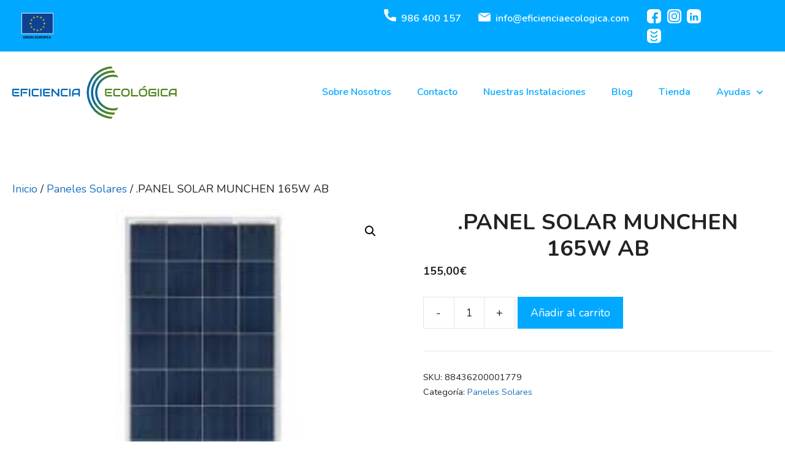

--- FILE ---
content_type: text/html; charset=UTF-8
request_url: https://eficienciaecologica.com/producto/panel-solar-munchen-165w-ab/
body_size: 40680
content:
<!DOCTYPE html>
<html lang="es">
<head>
	<meta charset="UTF-8">
	<meta name='robots' content='index, follow, max-image-preview:large, max-snippet:-1, max-video-preview:-1' />
<meta name="viewport" content="width=device-width, initial-scale=1">
	<!-- This site is optimized with the Yoast SEO plugin v22.6 - https://yoast.com/wordpress/plugins/seo/ -->
	<title>.PANEL SOLAR MUNCHEN 165W AB - Eficiencia Ecológica</title>
	<link rel="canonical" href="https://eficienciaecologica.com/producto/panel-solar-munchen-165w-ab/" />
	<meta property="og:locale" content="es_ES" />
	<meta property="og:type" content="article" />
	<meta property="og:title" content=".PANEL SOLAR MUNCHEN 165W AB - Eficiencia Ecológica" />
	<meta property="og:description" content="¿Que es un panel solar? Un panel solar, módulo solar  o placa solar  es un artefacto que recibe  la corriente de la radiación solar para su utilización. Estos incluyen a los colectores solares, utilizados frecuentemente para elaborar agua caliente para uso doméstico mediante energía solar térmica, y a los paneles fotovoltaicos, utilizados para producir  electricidad mediante ... Leer más" />
	<meta property="og:url" content="https://eficienciaecologica.com/producto/panel-solar-munchen-165w-ab/" />
	<meta property="og:site_name" content="Eficiencia Ecológica" />
	<meta property="article:publisher" content="https://www.facebook.com/Eficiencia-Ecol%c3%b3gica-106459431279905" />
	<meta property="article:modified_time" content="2025-09-19T14:07:45+00:00" />
	<meta property="og:image" content="https://eficienciaecologica.com/wp-content/uploads/2020/08/PANEL-MUNCHEN.jpg" />
	<meta property="og:image:width" content="235" />
	<meta property="og:image:height" content="214" />
	<meta property="og:image:type" content="image/jpeg" />
	<meta name="twitter:card" content="summary_large_image" />
	<meta name="twitter:site" content="@EficienciaEcol1" />
	<meta name="twitter:label1" content="Tiempo de lectura" />
	<meta name="twitter:data1" content="6 minutos" />
	<script type="application/ld+json" class="yoast-schema-graph">{"@context":"https://schema.org","@graph":[{"@type":"WebPage","@id":"https://eficienciaecologica.com/producto/panel-solar-munchen-165w-ab/","url":"https://eficienciaecologica.com/producto/panel-solar-munchen-165w-ab/","name":".PANEL SOLAR MUNCHEN 165W AB - Eficiencia Ecológica","isPartOf":{"@id":"https://eficienciaecologica.com/#website"},"primaryImageOfPage":{"@id":"https://eficienciaecologica.com/producto/panel-solar-munchen-165w-ab/#primaryimage"},"image":{"@id":"https://eficienciaecologica.com/producto/panel-solar-munchen-165w-ab/#primaryimage"},"thumbnailUrl":"https://eficienciaecologica.com/wp-content/uploads/2020/08/PANEL-MUNCHEN.jpg","datePublished":"2019-08-07T12:02:01+00:00","dateModified":"2025-09-19T14:07:45+00:00","breadcrumb":{"@id":"https://eficienciaecologica.com/producto/panel-solar-munchen-165w-ab/#breadcrumb"},"inLanguage":"es","potentialAction":[{"@type":"ReadAction","target":["https://eficienciaecologica.com/producto/panel-solar-munchen-165w-ab/"]}]},{"@type":"ImageObject","inLanguage":"es","@id":"https://eficienciaecologica.com/producto/panel-solar-munchen-165w-ab/#primaryimage","url":"https://eficienciaecologica.com/wp-content/uploads/2020/08/PANEL-MUNCHEN.jpg","contentUrl":"https://eficienciaecologica.com/wp-content/uploads/2020/08/PANEL-MUNCHEN.jpg","width":235,"height":214},{"@type":"BreadcrumbList","@id":"https://eficienciaecologica.com/producto/panel-solar-munchen-165w-ab/#breadcrumb","itemListElement":[{"@type":"ListItem","position":1,"name":"Inicio","item":"https://eficienciaecologica.com/"},{"@type":"ListItem","position":2,"name":"Tu tienda de fotovoltaica","item":"https://eficienciaecologica.com/tu-tienda-de-fotovoltaica/"},{"@type":"ListItem","position":3,"name":".PANEL SOLAR MUNCHEN 165W AB"}]},{"@type":"WebSite","@id":"https://eficienciaecologica.com/#website","url":"https://eficienciaecologica.com/","name":"Eficiencia Ecológica","description":"Soluciones de Energía Solar, LED y Minieolica en Vigo","publisher":{"@id":"https://eficienciaecologica.com/#organization"},"potentialAction":[{"@type":"SearchAction","target":{"@type":"EntryPoint","urlTemplate":"https://eficienciaecologica.com/?s={search_term_string}"},"query-input":"required name=search_term_string"}],"inLanguage":"es"},{"@type":"Organization","@id":"https://eficienciaecologica.com/#organization","name":"Eficiencia Ecológica","url":"https://eficienciaecologica.com/","logo":{"@type":"ImageObject","inLanguage":"es","@id":"https://eficienciaecologica.com/#/schema/logo/image/","url":"https://eficienciaecologica.com/wp-content/uploads/2019/11/logo-eficiencia-ecologica.png","contentUrl":"https://eficienciaecologica.com/wp-content/uploads/2019/11/logo-eficiencia-ecologica.png","width":320,"height":100,"caption":"Eficiencia Ecológica"},"image":{"@id":"https://eficienciaecologica.com/#/schema/logo/image/"},"sameAs":["https://www.facebook.com/Eficiencia-Ecológica-106459431279905","https://x.com/EficienciaEcol1","https://www.instagram.com/eficienciaecologica/"]}]}</script>
	<!-- / Yoast SEO plugin. -->


<link rel='dns-prefetch' href='//js.hs-scripts.com' />
<link rel='dns-prefetch' href='//www.googletagmanager.com' />
<link href='https://fonts.gstatic.com' crossorigin rel='preconnect' />
<link href='https://fonts.googleapis.com' crossorigin rel='preconnect' />
<link rel="alternate" type="application/rss+xml" title="Eficiencia Ecológica &raquo; Feed" href="https://eficienciaecologica.com/feed/" />
<link rel="alternate" type="application/rss+xml" title="Eficiencia Ecológica &raquo; Feed de los comentarios" href="https://eficienciaecologica.com/comments/feed/" />
<script>
window._wpemojiSettings = {"baseUrl":"https:\/\/s.w.org\/images\/core\/emoji\/14.0.0\/72x72\/","ext":".png","svgUrl":"https:\/\/s.w.org\/images\/core\/emoji\/14.0.0\/svg\/","svgExt":".svg","source":{"concatemoji":"https:\/\/eficienciaecologica.com\/wp-includes\/js\/wp-emoji-release.min.js?ver=6.3.1"}};
/*! This file is auto-generated */
!function(i,n){var o,s,e;function c(e){try{var t={supportTests:e,timestamp:(new Date).valueOf()};sessionStorage.setItem(o,JSON.stringify(t))}catch(e){}}function p(e,t,n){e.clearRect(0,0,e.canvas.width,e.canvas.height),e.fillText(t,0,0);var t=new Uint32Array(e.getImageData(0,0,e.canvas.width,e.canvas.height).data),r=(e.clearRect(0,0,e.canvas.width,e.canvas.height),e.fillText(n,0,0),new Uint32Array(e.getImageData(0,0,e.canvas.width,e.canvas.height).data));return t.every(function(e,t){return e===r[t]})}function u(e,t,n){switch(t){case"flag":return n(e,"\ud83c\udff3\ufe0f\u200d\u26a7\ufe0f","\ud83c\udff3\ufe0f\u200b\u26a7\ufe0f")?!1:!n(e,"\ud83c\uddfa\ud83c\uddf3","\ud83c\uddfa\u200b\ud83c\uddf3")&&!n(e,"\ud83c\udff4\udb40\udc67\udb40\udc62\udb40\udc65\udb40\udc6e\udb40\udc67\udb40\udc7f","\ud83c\udff4\u200b\udb40\udc67\u200b\udb40\udc62\u200b\udb40\udc65\u200b\udb40\udc6e\u200b\udb40\udc67\u200b\udb40\udc7f");case"emoji":return!n(e,"\ud83e\udef1\ud83c\udffb\u200d\ud83e\udef2\ud83c\udfff","\ud83e\udef1\ud83c\udffb\u200b\ud83e\udef2\ud83c\udfff")}return!1}function f(e,t,n){var r="undefined"!=typeof WorkerGlobalScope&&self instanceof WorkerGlobalScope?new OffscreenCanvas(300,150):i.createElement("canvas"),a=r.getContext("2d",{willReadFrequently:!0}),o=(a.textBaseline="top",a.font="600 32px Arial",{});return e.forEach(function(e){o[e]=t(a,e,n)}),o}function t(e){var t=i.createElement("script");t.src=e,t.defer=!0,i.head.appendChild(t)}"undefined"!=typeof Promise&&(o="wpEmojiSettingsSupports",s=["flag","emoji"],n.supports={everything:!0,everythingExceptFlag:!0},e=new Promise(function(e){i.addEventListener("DOMContentLoaded",e,{once:!0})}),new Promise(function(t){var n=function(){try{var e=JSON.parse(sessionStorage.getItem(o));if("object"==typeof e&&"number"==typeof e.timestamp&&(new Date).valueOf()<e.timestamp+604800&&"object"==typeof e.supportTests)return e.supportTests}catch(e){}return null}();if(!n){if("undefined"!=typeof Worker&&"undefined"!=typeof OffscreenCanvas&&"undefined"!=typeof URL&&URL.createObjectURL&&"undefined"!=typeof Blob)try{var e="postMessage("+f.toString()+"("+[JSON.stringify(s),u.toString(),p.toString()].join(",")+"));",r=new Blob([e],{type:"text/javascript"}),a=new Worker(URL.createObjectURL(r),{name:"wpTestEmojiSupports"});return void(a.onmessage=function(e){c(n=e.data),a.terminate(),t(n)})}catch(e){}c(n=f(s,u,p))}t(n)}).then(function(e){for(var t in e)n.supports[t]=e[t],n.supports.everything=n.supports.everything&&n.supports[t],"flag"!==t&&(n.supports.everythingExceptFlag=n.supports.everythingExceptFlag&&n.supports[t]);n.supports.everythingExceptFlag=n.supports.everythingExceptFlag&&!n.supports.flag,n.DOMReady=!1,n.readyCallback=function(){n.DOMReady=!0}}).then(function(){return e}).then(function(){var e;n.supports.everything||(n.readyCallback(),(e=n.source||{}).concatemoji?t(e.concatemoji):e.wpemoji&&e.twemoji&&(t(e.twemoji),t(e.wpemoji)))}))}((window,document),window._wpemojiSettings);
</script>
<style>
img.wp-smiley,
img.emoji {
	display: inline !important;
	border: none !important;
	box-shadow: none !important;
	height: 1em !important;
	width: 1em !important;
	margin: 0 0.07em !important;
	vertical-align: -0.1em !important;
	background: none !important;
	padding: 0 !important;
}
</style>
	<link rel='stylesheet' id='generate-fonts-css' href='//fonts.googleapis.com/css?family=Nunito:200,200italic,300,300italic,regular,italic,600,600italic,700,700italic,800,800italic,900,900italic' media='all' />
<link rel='stylesheet' id='wp-block-library-css' href='https://eficienciaecologica.com/wp-includes/css/dist/block-library/style.min.css?ver=6.3.1' media='all' />
<style id='classic-theme-styles-inline-css'>
/*! This file is auto-generated */
.wp-block-button__link{color:#fff;background-color:#32373c;border-radius:9999px;box-shadow:none;text-decoration:none;padding:calc(.667em + 2px) calc(1.333em + 2px);font-size:1.125em}.wp-block-file__button{background:#32373c;color:#fff;text-decoration:none}
</style>
<style id='global-styles-inline-css'>
body{--wp--preset--color--black: #000000;--wp--preset--color--cyan-bluish-gray: #abb8c3;--wp--preset--color--white: #ffffff;--wp--preset--color--pale-pink: #f78da7;--wp--preset--color--vivid-red: #cf2e2e;--wp--preset--color--luminous-vivid-orange: #ff6900;--wp--preset--color--luminous-vivid-amber: #fcb900;--wp--preset--color--light-green-cyan: #7bdcb5;--wp--preset--color--vivid-green-cyan: #00d084;--wp--preset--color--pale-cyan-blue: #8ed1fc;--wp--preset--color--vivid-cyan-blue: #0693e3;--wp--preset--color--vivid-purple: #9b51e0;--wp--preset--color--contrast: var(--contrast);--wp--preset--color--contrast-2: var(--contrast-2);--wp--preset--color--contrast-3: var(--contrast-3);--wp--preset--color--base: var(--base);--wp--preset--color--base-2: var(--base-2);--wp--preset--color--base-3: var(--base-3);--wp--preset--color--accent: var(--accent);--wp--preset--gradient--vivid-cyan-blue-to-vivid-purple: linear-gradient(135deg,rgba(6,147,227,1) 0%,rgb(155,81,224) 100%);--wp--preset--gradient--light-green-cyan-to-vivid-green-cyan: linear-gradient(135deg,rgb(122,220,180) 0%,rgb(0,208,130) 100%);--wp--preset--gradient--luminous-vivid-amber-to-luminous-vivid-orange: linear-gradient(135deg,rgba(252,185,0,1) 0%,rgba(255,105,0,1) 100%);--wp--preset--gradient--luminous-vivid-orange-to-vivid-red: linear-gradient(135deg,rgba(255,105,0,1) 0%,rgb(207,46,46) 100%);--wp--preset--gradient--very-light-gray-to-cyan-bluish-gray: linear-gradient(135deg,rgb(238,238,238) 0%,rgb(169,184,195) 100%);--wp--preset--gradient--cool-to-warm-spectrum: linear-gradient(135deg,rgb(74,234,220) 0%,rgb(151,120,209) 20%,rgb(207,42,186) 40%,rgb(238,44,130) 60%,rgb(251,105,98) 80%,rgb(254,248,76) 100%);--wp--preset--gradient--blush-light-purple: linear-gradient(135deg,rgb(255,206,236) 0%,rgb(152,150,240) 100%);--wp--preset--gradient--blush-bordeaux: linear-gradient(135deg,rgb(254,205,165) 0%,rgb(254,45,45) 50%,rgb(107,0,62) 100%);--wp--preset--gradient--luminous-dusk: linear-gradient(135deg,rgb(255,203,112) 0%,rgb(199,81,192) 50%,rgb(65,88,208) 100%);--wp--preset--gradient--pale-ocean: linear-gradient(135deg,rgb(255,245,203) 0%,rgb(182,227,212) 50%,rgb(51,167,181) 100%);--wp--preset--gradient--electric-grass: linear-gradient(135deg,rgb(202,248,128) 0%,rgb(113,206,126) 100%);--wp--preset--gradient--midnight: linear-gradient(135deg,rgb(2,3,129) 0%,rgb(40,116,252) 100%);--wp--preset--font-size--small: 13px;--wp--preset--font-size--medium: 20px;--wp--preset--font-size--large: 36px;--wp--preset--font-size--x-large: 42px;--wp--preset--spacing--20: 0.44rem;--wp--preset--spacing--30: 0.67rem;--wp--preset--spacing--40: 1rem;--wp--preset--spacing--50: 1.5rem;--wp--preset--spacing--60: 2.25rem;--wp--preset--spacing--70: 3.38rem;--wp--preset--spacing--80: 5.06rem;--wp--preset--shadow--natural: 6px 6px 9px rgba(0, 0, 0, 0.2);--wp--preset--shadow--deep: 12px 12px 50px rgba(0, 0, 0, 0.4);--wp--preset--shadow--sharp: 6px 6px 0px rgba(0, 0, 0, 0.2);--wp--preset--shadow--outlined: 6px 6px 0px -3px rgba(255, 255, 255, 1), 6px 6px rgba(0, 0, 0, 1);--wp--preset--shadow--crisp: 6px 6px 0px rgba(0, 0, 0, 1);}:where(.is-layout-flex){gap: 0.5em;}:where(.is-layout-grid){gap: 0.5em;}body .is-layout-flow > .alignleft{float: left;margin-inline-start: 0;margin-inline-end: 2em;}body .is-layout-flow > .alignright{float: right;margin-inline-start: 2em;margin-inline-end: 0;}body .is-layout-flow > .aligncenter{margin-left: auto !important;margin-right: auto !important;}body .is-layout-constrained > .alignleft{float: left;margin-inline-start: 0;margin-inline-end: 2em;}body .is-layout-constrained > .alignright{float: right;margin-inline-start: 2em;margin-inline-end: 0;}body .is-layout-constrained > .aligncenter{margin-left: auto !important;margin-right: auto !important;}body .is-layout-constrained > :where(:not(.alignleft):not(.alignright):not(.alignfull)){max-width: var(--wp--style--global--content-size);margin-left: auto !important;margin-right: auto !important;}body .is-layout-constrained > .alignwide{max-width: var(--wp--style--global--wide-size);}body .is-layout-flex{display: flex;}body .is-layout-flex{flex-wrap: wrap;align-items: center;}body .is-layout-flex > *{margin: 0;}body .is-layout-grid{display: grid;}body .is-layout-grid > *{margin: 0;}:where(.wp-block-columns.is-layout-flex){gap: 2em;}:where(.wp-block-columns.is-layout-grid){gap: 2em;}:where(.wp-block-post-template.is-layout-flex){gap: 1.25em;}:where(.wp-block-post-template.is-layout-grid){gap: 1.25em;}.has-black-color{color: var(--wp--preset--color--black) !important;}.has-cyan-bluish-gray-color{color: var(--wp--preset--color--cyan-bluish-gray) !important;}.has-white-color{color: var(--wp--preset--color--white) !important;}.has-pale-pink-color{color: var(--wp--preset--color--pale-pink) !important;}.has-vivid-red-color{color: var(--wp--preset--color--vivid-red) !important;}.has-luminous-vivid-orange-color{color: var(--wp--preset--color--luminous-vivid-orange) !important;}.has-luminous-vivid-amber-color{color: var(--wp--preset--color--luminous-vivid-amber) !important;}.has-light-green-cyan-color{color: var(--wp--preset--color--light-green-cyan) !important;}.has-vivid-green-cyan-color{color: var(--wp--preset--color--vivid-green-cyan) !important;}.has-pale-cyan-blue-color{color: var(--wp--preset--color--pale-cyan-blue) !important;}.has-vivid-cyan-blue-color{color: var(--wp--preset--color--vivid-cyan-blue) !important;}.has-vivid-purple-color{color: var(--wp--preset--color--vivid-purple) !important;}.has-black-background-color{background-color: var(--wp--preset--color--black) !important;}.has-cyan-bluish-gray-background-color{background-color: var(--wp--preset--color--cyan-bluish-gray) !important;}.has-white-background-color{background-color: var(--wp--preset--color--white) !important;}.has-pale-pink-background-color{background-color: var(--wp--preset--color--pale-pink) !important;}.has-vivid-red-background-color{background-color: var(--wp--preset--color--vivid-red) !important;}.has-luminous-vivid-orange-background-color{background-color: var(--wp--preset--color--luminous-vivid-orange) !important;}.has-luminous-vivid-amber-background-color{background-color: var(--wp--preset--color--luminous-vivid-amber) !important;}.has-light-green-cyan-background-color{background-color: var(--wp--preset--color--light-green-cyan) !important;}.has-vivid-green-cyan-background-color{background-color: var(--wp--preset--color--vivid-green-cyan) !important;}.has-pale-cyan-blue-background-color{background-color: var(--wp--preset--color--pale-cyan-blue) !important;}.has-vivid-cyan-blue-background-color{background-color: var(--wp--preset--color--vivid-cyan-blue) !important;}.has-vivid-purple-background-color{background-color: var(--wp--preset--color--vivid-purple) !important;}.has-black-border-color{border-color: var(--wp--preset--color--black) !important;}.has-cyan-bluish-gray-border-color{border-color: var(--wp--preset--color--cyan-bluish-gray) !important;}.has-white-border-color{border-color: var(--wp--preset--color--white) !important;}.has-pale-pink-border-color{border-color: var(--wp--preset--color--pale-pink) !important;}.has-vivid-red-border-color{border-color: var(--wp--preset--color--vivid-red) !important;}.has-luminous-vivid-orange-border-color{border-color: var(--wp--preset--color--luminous-vivid-orange) !important;}.has-luminous-vivid-amber-border-color{border-color: var(--wp--preset--color--luminous-vivid-amber) !important;}.has-light-green-cyan-border-color{border-color: var(--wp--preset--color--light-green-cyan) !important;}.has-vivid-green-cyan-border-color{border-color: var(--wp--preset--color--vivid-green-cyan) !important;}.has-pale-cyan-blue-border-color{border-color: var(--wp--preset--color--pale-cyan-blue) !important;}.has-vivid-cyan-blue-border-color{border-color: var(--wp--preset--color--vivid-cyan-blue) !important;}.has-vivid-purple-border-color{border-color: var(--wp--preset--color--vivid-purple) !important;}.has-vivid-cyan-blue-to-vivid-purple-gradient-background{background: var(--wp--preset--gradient--vivid-cyan-blue-to-vivid-purple) !important;}.has-light-green-cyan-to-vivid-green-cyan-gradient-background{background: var(--wp--preset--gradient--light-green-cyan-to-vivid-green-cyan) !important;}.has-luminous-vivid-amber-to-luminous-vivid-orange-gradient-background{background: var(--wp--preset--gradient--luminous-vivid-amber-to-luminous-vivid-orange) !important;}.has-luminous-vivid-orange-to-vivid-red-gradient-background{background: var(--wp--preset--gradient--luminous-vivid-orange-to-vivid-red) !important;}.has-very-light-gray-to-cyan-bluish-gray-gradient-background{background: var(--wp--preset--gradient--very-light-gray-to-cyan-bluish-gray) !important;}.has-cool-to-warm-spectrum-gradient-background{background: var(--wp--preset--gradient--cool-to-warm-spectrum) !important;}.has-blush-light-purple-gradient-background{background: var(--wp--preset--gradient--blush-light-purple) !important;}.has-blush-bordeaux-gradient-background{background: var(--wp--preset--gradient--blush-bordeaux) !important;}.has-luminous-dusk-gradient-background{background: var(--wp--preset--gradient--luminous-dusk) !important;}.has-pale-ocean-gradient-background{background: var(--wp--preset--gradient--pale-ocean) !important;}.has-electric-grass-gradient-background{background: var(--wp--preset--gradient--electric-grass) !important;}.has-midnight-gradient-background{background: var(--wp--preset--gradient--midnight) !important;}.has-small-font-size{font-size: var(--wp--preset--font-size--small) !important;}.has-medium-font-size{font-size: var(--wp--preset--font-size--medium) !important;}.has-large-font-size{font-size: var(--wp--preset--font-size--large) !important;}.has-x-large-font-size{font-size: var(--wp--preset--font-size--x-large) !important;}
.wp-block-navigation a:where(:not(.wp-element-button)){color: inherit;}
:where(.wp-block-post-template.is-layout-flex){gap: 1.25em;}:where(.wp-block-post-template.is-layout-grid){gap: 1.25em;}
:where(.wp-block-columns.is-layout-flex){gap: 2em;}:where(.wp-block-columns.is-layout-grid){gap: 2em;}
.wp-block-pullquote{font-size: 1.5em;line-height: 1.6;}
</style>
<link rel='stylesheet' id='photoswipe-css' href='https://eficienciaecologica.com/wp-content/plugins/woocommerce/assets/css/photoswipe/photoswipe.min.css?ver=8.7.2' media='all' />
<link rel='stylesheet' id='photoswipe-default-skin-css' href='https://eficienciaecologica.com/wp-content/plugins/woocommerce/assets/css/photoswipe/default-skin/default-skin.min.css?ver=8.7.2' media='all' />
<link rel='stylesheet' id='woocommerce-layout-css' href='https://eficienciaecologica.com/wp-content/plugins/woocommerce/assets/css/woocommerce-layout.css?ver=8.7.2' media='all' />
<link rel='stylesheet' id='woocommerce-smallscreen-css' href='https://eficienciaecologica.com/wp-content/plugins/woocommerce/assets/css/woocommerce-smallscreen.css?ver=8.7.2' media='only screen and (max-width: 768px)' />
<link rel='stylesheet' id='woocommerce-general-css' href='https://eficienciaecologica.com/wp-content/plugins/woocommerce/assets/css/woocommerce.css?ver=8.7.2' media='all' />
<style id='woocommerce-inline-inline-css'>
.woocommerce form .form-row .required { visibility: visible; }
</style>
<link rel='stylesheet' id='generate-widget-areas-css' href='https://eficienciaecologica.com/wp-content/themes/generatepress/assets/css/components/widget-areas.min.css?ver=3.3.1' media='all' />
<link rel='stylesheet' id='generate-style-css' href='https://eficienciaecologica.com/wp-content/themes/generatepress/assets/css/main.min.css?ver=3.3.1' media='all' />
<style id='generate-style-inline-css'>
.featured-image img {width: 1px;}
body{background-color:#f7f8f9;color:#222222;}a{color:#1e73be;}a:hover, a:focus, a:active{color:#000000;}.grid-container{max-width:1300px;}.wp-block-group__inner-container{max-width:1300px;margin-left:auto;margin-right:auto;}@media (max-width: 500px) and (min-width: 901px){.inside-header{display:flex;flex-direction:column;align-items:center;}.site-logo, .site-branding{margin-bottom:1.5em;}#site-navigation{margin:0 auto;}.header-widget{margin-top:1.5em;}}.site-header .header-image{width:250px;}.generate-back-to-top{font-size:20px;border-radius:3px;position:fixed;bottom:30px;right:30px;line-height:40px;width:40px;text-align:center;z-index:10;transition:opacity 300ms ease-in-out;opacity:0.1;transform:translateY(1000px);}.generate-back-to-top__show{opacity:1;transform:translateY(0);}:root{--contrast:#222222;--contrast-2:#575760;--contrast-3:#b2b2be;--base:#f0f0f0;--base-2:#f7f8f9;--base-3:#ffffff;--accent:#1e73be;}:root .has-contrast-color{color:var(--contrast);}:root .has-contrast-background-color{background-color:var(--contrast);}:root .has-contrast-2-color{color:var(--contrast-2);}:root .has-contrast-2-background-color{background-color:var(--contrast-2);}:root .has-contrast-3-color{color:var(--contrast-3);}:root .has-contrast-3-background-color{background-color:var(--contrast-3);}:root .has-base-color{color:var(--base);}:root .has-base-background-color{background-color:var(--base);}:root .has-base-2-color{color:var(--base-2);}:root .has-base-2-background-color{background-color:var(--base-2);}:root .has-base-3-color{color:var(--base-3);}:root .has-base-3-background-color{background-color:var(--base-3);}:root .has-accent-color{color:var(--accent);}:root .has-accent-background-color{background-color:var(--accent);}body, button, input, select, textarea{font-family:"Nunito", sans-serif;}body{line-height:1.7;}.entry-content > [class*="wp-block-"]:not(:last-child):not(.wp-block-heading){margin-bottom:1.5em;}.main-title{font-family:"Nunito", sans-serif;}.main-navigation a, .menu-toggle{font-family:"Nunito", sans-serif;}.main-navigation .main-nav ul ul li a{font-size:14px;}.widget-title{font-family:"Nunito", sans-serif;}.sidebar .widget, .footer-widgets .widget{font-size:17px;}button:not(.menu-toggle),html input[type="button"],input[type="reset"],input[type="submit"],.button,.wp-block-button .wp-block-button__link{font-family:"Nunito", sans-serif;}h1{font-family:"Nunito", sans-serif;font-size:56px;margin-bottom:30px;}h2{font-size:34px;line-height:1.4em;margin-bottom:30px;}h3{font-size:22px;line-height:1.5em;margin-bottom:30px;}h4{font-size:20px;line-height:1.5em;}.site-info{font-family:"Nunito", sans-serif;}@media (max-width:768px){h1{font-size:48px;}h2{font-size:30px;}h3{font-size:24px;}h4{font-size:22px;}h5{font-size:19px;}}.top-bar{background-color:rgba(0,131,219,0.56);color:#ffffff;}.top-bar a{color:#ffffff;}.top-bar a:hover{color:#303030;}.site-header{background-color:rgba(18,140,0,0.58);}.main-title a,.main-title a:hover{color:#222222;}.site-description{color:#757575;}.main-navigation,.main-navigation ul ul{background-color:rgba(255,255,255,0);}.main-navigation .main-nav ul li a, .main-navigation .menu-toggle, .main-navigation .menu-bar-items{color:#ffffff;}.main-navigation .main-nav ul li:not([class*="current-menu-"]):hover > a, .main-navigation .main-nav ul li:not([class*="current-menu-"]):focus > a, .main-navigation .main-nav ul li.sfHover:not([class*="current-menu-"]) > a, .main-navigation .menu-bar-item:hover > a, .main-navigation .menu-bar-item.sfHover > a{color:#7a8896;background-color:#ffffff;}button.menu-toggle:hover,button.menu-toggle:focus{color:#ffffff;}.main-navigation .main-nav ul li[class*="current-menu-"] > a{color:#7a8896;background-color:#ffffff;}.navigation-search input[type="search"],.navigation-search input[type="search"]:active, .navigation-search input[type="search"]:focus, .main-navigation .main-nav ul li.search-item.active > a, .main-navigation .menu-bar-items .search-item.active > a{color:#7a8896;background-color:#ffffff;}.main-navigation ul ul{background-color:#eaeaea;}.main-navigation .main-nav ul ul li a{color:#515151;}.main-navigation .main-nav ul ul li:not([class*="current-menu-"]):hover > a,.main-navigation .main-nav ul ul li:not([class*="current-menu-"]):focus > a, .main-navigation .main-nav ul ul li.sfHover:not([class*="current-menu-"]) > a{color:#7a8896;background-color:#eaeaea;}.main-navigation .main-nav ul ul li[class*="current-menu-"] > a{color:#7a8896;background-color:#eaeaea;}.separate-containers .inside-article, .separate-containers .comments-area, .separate-containers .page-header, .one-container .container, .separate-containers .paging-navigation, .inside-page-header{background-color:#ffffff;}.entry-title a{color:#222222;}.entry-title a:hover{color:#55555e;}.entry-meta{color:#595959;}.sidebar .widget{background-color:#ffffff;}.footer-widgets{background-color:#ffffff;}.footer-widgets .widget-title{color:#000000;}.site-info{color:#ffffff;background-color:#55555e;}.site-info a{color:#ffffff;}.site-info a:hover{color:#d3d3d3;}.footer-bar .widget_nav_menu .current-menu-item a{color:#d3d3d3;}input[type="text"],input[type="email"],input[type="url"],input[type="password"],input[type="search"],input[type="tel"],input[type="number"],textarea,select{color:#666666;background-color:#fafafa;border-color:#cccccc;}input[type="text"]:focus,input[type="email"]:focus,input[type="url"]:focus,input[type="password"]:focus,input[type="search"]:focus,input[type="tel"]:focus,input[type="number"]:focus,textarea:focus,select:focus{color:#666666;background-color:#ffffff;border-color:#bfbfbf;}button,html input[type="button"],input[type="reset"],input[type="submit"],a.button,a.wp-block-button__link:not(.has-background){color:#ffffff;background-color:#55555e;}button:hover,html input[type="button"]:hover,input[type="reset"]:hover,input[type="submit"]:hover,a.button:hover,button:focus,html input[type="button"]:focus,input[type="reset"]:focus,input[type="submit"]:focus,a.button:focus,a.wp-block-button__link:not(.has-background):active,a.wp-block-button__link:not(.has-background):focus,a.wp-block-button__link:not(.has-background):hover{color:#ffffff;background-color:#3f4047;}a.generate-back-to-top{background-color:rgba( 0,0,0,0.4 );color:#ffffff;}a.generate-back-to-top:hover,a.generate-back-to-top:focus{background-color:rgba( 0,0,0,0.6 );color:#ffffff;}:root{--gp-search-modal-bg-color:var(--base-3);--gp-search-modal-text-color:var(--contrast);--gp-search-modal-overlay-bg-color:rgba(0,0,0,0.2);}@media (max-width: 900px){.main-navigation .menu-bar-item:hover > a, .main-navigation .menu-bar-item.sfHover > a{background:none;color:#ffffff;}}.inside-top-bar{padding:0px;}.inside-header{padding:0px;}.nav-below-header .main-navigation .inside-navigation.grid-container, .nav-above-header .main-navigation .inside-navigation.grid-container{padding:0px 15px 0px 15px;}.separate-containers .inside-article, .separate-containers .comments-area, .separate-containers .page-header, .separate-containers .paging-navigation, .one-container .site-content, .inside-page-header{padding:40px 20px 40px 20px;}.site-main .wp-block-group__inner-container{padding:40px 20px 40px 20px;}.separate-containers .paging-navigation{padding-top:20px;padding-bottom:20px;}.entry-content .alignwide, body:not(.no-sidebar) .entry-content .alignfull{margin-left:-20px;width:calc(100% + 40px);max-width:calc(100% + 40px);}.one-container.right-sidebar .site-main,.one-container.both-right .site-main{margin-right:20px;}.one-container.left-sidebar .site-main,.one-container.both-left .site-main{margin-left:20px;}.one-container.both-sidebars .site-main{margin:0px 20px 0px 20px;}.main-navigation .main-nav ul li a,.menu-toggle,.main-navigation .menu-bar-item > a{padding-left:15px;padding-right:15px;line-height:30px;}.main-navigation .main-nav ul ul li a{padding:12px 15px 12px 15px;}.main-navigation ul ul{width:150px;}.navigation-search input[type="search"]{height:30px;}.rtl .menu-item-has-children .dropdown-menu-toggle{padding-left:15px;}.menu-item-has-children .dropdown-menu-toggle{padding-right:15px;}.menu-item-has-children ul .dropdown-menu-toggle{padding-top:12px;padding-bottom:12px;margin-top:-12px;}.rtl .main-navigation .main-nav ul li.menu-item-has-children > a{padding-right:15px;}.inside-site-info{padding:40px 20px 40px 20px;}@media (max-width:768px){.separate-containers .inside-article, .separate-containers .comments-area, .separate-containers .page-header, .separate-containers .paging-navigation, .one-container .site-content, .inside-page-header{padding:30px;}.site-main .wp-block-group__inner-container{padding:30px;}.inside-top-bar{padding-right:30px;padding-left:30px;}.inside-header{padding-top:20px;padding-right:15px;padding-bottom:20px;padding-left:25px;}.widget-area .widget{padding-top:30px;padding-right:30px;padding-bottom:30px;padding-left:30px;}.footer-widgets-container{padding-top:30px;padding-right:30px;padding-bottom:30px;padding-left:30px;}.inside-site-info{padding-right:30px;padding-left:30px;}.entry-content .alignwide, body:not(.no-sidebar) .entry-content .alignfull{margin-left:-30px;width:calc(100% + 60px);max-width:calc(100% + 60px);}.one-container .site-main .paging-navigation{margin-bottom:20px;}}/* End cached CSS */.is-right-sidebar{width:30%;}.is-left-sidebar{width:30%;}.site-content .content-area{width:100%;}@media (max-width: 900px){.main-navigation .menu-toggle,.sidebar-nav-mobile:not(#sticky-placeholder){display:block;}.main-navigation ul,.gen-sidebar-nav,.main-navigation:not(.slideout-navigation):not(.toggled) .main-nav > ul,.has-inline-mobile-toggle #site-navigation .inside-navigation > *:not(.navigation-search):not(.main-nav){display:none;}.nav-align-right .inside-navigation,.nav-align-center .inside-navigation{justify-content:space-between;}.has-inline-mobile-toggle .mobile-menu-control-wrapper{display:flex;flex-wrap:wrap;}.has-inline-mobile-toggle .inside-header{flex-direction:row;text-align:left;flex-wrap:wrap;}.has-inline-mobile-toggle .header-widget,.has-inline-mobile-toggle #site-navigation{flex-basis:100%;}.nav-float-left .has-inline-mobile-toggle #site-navigation{order:10;}}
.elementor-template-full-width .site-content{display:block;}
.dynamic-author-image-rounded{border-radius:100%;}.dynamic-featured-image, .dynamic-author-image{vertical-align:middle;}.one-container.blog .dynamic-content-template:not(:last-child), .one-container.archive .dynamic-content-template:not(:last-child){padding-bottom:0px;}.dynamic-entry-excerpt > p:last-child{margin-bottom:0px;}
.main-navigation .main-nav ul li a,.menu-toggle,.main-navigation .menu-bar-item > a{transition: line-height 300ms ease}.main-navigation.toggled .main-nav > ul{background-color: rgba(255,255,255,0)}.sticky-enabled .gen-sidebar-nav.is_stuck .main-navigation {margin-bottom: 0px;}.sticky-enabled .gen-sidebar-nav.is_stuck {z-index: 500;}.sticky-enabled .main-navigation.is_stuck {box-shadow: 0 2px 2px -2px rgba(0, 0, 0, .2);}.navigation-stick:not(.gen-sidebar-nav) {left: 0;right: 0;width: 100% !important;}.both-sticky-menu .main-navigation:not(#mobile-header).toggled .main-nav > ul,.mobile-sticky-menu .main-navigation:not(#mobile-header).toggled .main-nav > ul,.mobile-header-sticky #mobile-header.toggled .main-nav > ul {position: absolute;left: 0;right: 0;z-index: 999;}@media (max-width: 900px){#sticky-placeholder{height:0;overflow:hidden;}.has-inline-mobile-toggle #site-navigation.toggled{margin-top:0;}.has-inline-mobile-menu #site-navigation.toggled .main-nav > ul{top:1.5em;}}.nav-float-right .navigation-stick {width: 100% !important;left: 0;}.nav-float-right .navigation-stick .navigation-branding {margin-right: auto;}.main-navigation.has-sticky-branding:not(.grid-container) .inside-navigation:not(.grid-container) .navigation-branding{margin-left: 10px;}.main-navigation.navigation-stick.has-sticky-branding .inside-navigation.grid-container{padding-left:0px;padding-right:0px;}@media (max-width:768px){.main-navigation.navigation-stick.has-sticky-branding .inside-navigation.grid-container{padding-left:0;padding-right:0;}}
.navigation-branding .main-title{font-weight:bold;text-transform:none;font-size:25px;font-family:"Nunito", sans-serif;}
@media (max-width: 1024px),(min-width:1025px){.main-navigation.sticky-navigation-transition .main-nav > ul > li > a,.sticky-navigation-transition .menu-toggle,.main-navigation.sticky-navigation-transition .menu-bar-item > a, .sticky-navigation-transition .navigation-branding .main-title{line-height:40px;}.main-navigation.sticky-navigation-transition .site-logo img, .main-navigation.sticky-navigation-transition .navigation-search input[type="search"], .main-navigation.sticky-navigation-transition .navigation-branding img{height:40px;}}.main-navigation.slideout-navigation .main-nav > ul > li > a{line-height:60px;}
</style>
<link rel='stylesheet' id='elementor-icons-css' href='https://eficienciaecologica.com/wp-content/plugins/elementor/assets/lib/eicons/css/elementor-icons.min.css?ver=5.27.0' media='all' />
<link rel='stylesheet' id='elementor-frontend-css' href='https://eficienciaecologica.com/wp-content/plugins/elementor/assets/css/frontend-lite.min.css?ver=3.19.0' media='all' />
<style id='elementor-frontend-inline-css'>
.elementor-kit-4587{--e-global-color-primary:#00A9FF;--e-global-color-secondary:#0B264F;--e-global-color-text:#0B264F;--e-global-color-accent:#28B536;--e-global-color-f121335:#FFFFFF;--e-global-typography-primary-font-family:"Nunito";--e-global-typography-primary-font-size:16px;--e-global-typography-primary-font-weight:600;--e-global-typography-secondary-font-family:"Roboto Slab";--e-global-typography-secondary-font-weight:400;--e-global-typography-text-font-family:"Nunito";--e-global-typography-text-font-size:16px;--e-global-typography-text-font-weight:600;--e-global-typography-accent-font-family:"Nunito";--e-global-typography-accent-font-size:16px;--e-global-typography-accent-font-weight:500;font-size:18px;}.elementor-kit-4587 h1{font-family:"Nunito", Sans-serif;font-size:36px;font-weight:700;}.elementor-kit-4587 h2{font-family:"Nunito", Sans-serif;}.elementor-kit-4587 button,.elementor-kit-4587 input[type="button"],.elementor-kit-4587 input[type="submit"],.elementor-kit-4587 .elementor-button{color:var( --e-global-color-secondary );background-color:transparent;background-image:linear-gradient(180deg, #FFFFFF 0%, #FFFFFF 100%);border-radius:25px 25px 25px 25px;padding:15px 25px 15px 25px;}.elementor-section.elementor-section-boxed > .elementor-container{max-width:1280px;}.e-con{--container-max-width:1280px;}.elementor-widget:not(:last-child){margin-block-end:20px;}.elementor-element{--widgets-spacing:20px 20px;}{}h1.entry-title{display:var(--page-title-display);}.elementor-kit-4587 e-page-transition{background-color:#FFBC7D;}@media(max-width:1024px){.elementor-section.elementor-section-boxed > .elementor-container{max-width:1024px;}.e-con{--container-max-width:1024px;}}@media(max-width:767px){.elementor-section.elementor-section-boxed > .elementor-container{max-width:767px;}.e-con{--container-max-width:767px;}}
.elementor-widget-heading .elementor-heading-title{color:var( --e-global-color-primary );font-family:var( --e-global-typography-primary-font-family ), Sans-serif;font-size:var( --e-global-typography-primary-font-size );font-weight:var( --e-global-typography-primary-font-weight );}.elementor-widget-image .widget-image-caption{color:var( --e-global-color-text );font-family:var( --e-global-typography-text-font-family ), Sans-serif;font-size:var( --e-global-typography-text-font-size );font-weight:var( --e-global-typography-text-font-weight );}.elementor-widget-text-editor{color:var( --e-global-color-text );font-family:var( --e-global-typography-text-font-family ), Sans-serif;font-size:var( --e-global-typography-text-font-size );font-weight:var( --e-global-typography-text-font-weight );}.elementor-widget-text-editor.elementor-drop-cap-view-stacked .elementor-drop-cap{background-color:var( --e-global-color-primary );}.elementor-widget-text-editor.elementor-drop-cap-view-framed .elementor-drop-cap, .elementor-widget-text-editor.elementor-drop-cap-view-default .elementor-drop-cap{color:var( --e-global-color-primary );border-color:var( --e-global-color-primary );}.elementor-widget-button .elementor-button{font-family:var( --e-global-typography-accent-font-family ), Sans-serif;font-size:var( --e-global-typography-accent-font-size );font-weight:var( --e-global-typography-accent-font-weight );background-color:var( --e-global-color-accent );}.elementor-widget-divider{--divider-color:var( --e-global-color-secondary );}.elementor-widget-divider .elementor-divider__text{color:var( --e-global-color-secondary );font-family:var( --e-global-typography-secondary-font-family ), Sans-serif;font-weight:var( --e-global-typography-secondary-font-weight );}.elementor-widget-divider.elementor-view-stacked .elementor-icon{background-color:var( --e-global-color-secondary );}.elementor-widget-divider.elementor-view-framed .elementor-icon, .elementor-widget-divider.elementor-view-default .elementor-icon{color:var( --e-global-color-secondary );border-color:var( --e-global-color-secondary );}.elementor-widget-divider.elementor-view-framed .elementor-icon, .elementor-widget-divider.elementor-view-default .elementor-icon svg{fill:var( --e-global-color-secondary );}.elementor-widget-image-box .elementor-image-box-title{color:var( --e-global-color-primary );font-family:var( --e-global-typography-primary-font-family ), Sans-serif;font-size:var( --e-global-typography-primary-font-size );font-weight:var( --e-global-typography-primary-font-weight );}.elementor-widget-image-box .elementor-image-box-description{color:var( --e-global-color-text );font-family:var( --e-global-typography-text-font-family ), Sans-serif;font-size:var( --e-global-typography-text-font-size );font-weight:var( --e-global-typography-text-font-weight );}.elementor-widget-icon.elementor-view-stacked .elementor-icon{background-color:var( --e-global-color-primary );}.elementor-widget-icon.elementor-view-framed .elementor-icon, .elementor-widget-icon.elementor-view-default .elementor-icon{color:var( --e-global-color-primary );border-color:var( --e-global-color-primary );}.elementor-widget-icon.elementor-view-framed .elementor-icon, .elementor-widget-icon.elementor-view-default .elementor-icon svg{fill:var( --e-global-color-primary );}.elementor-widget-icon-box.elementor-view-stacked .elementor-icon{background-color:var( --e-global-color-primary );}.elementor-widget-icon-box.elementor-view-framed .elementor-icon, .elementor-widget-icon-box.elementor-view-default .elementor-icon{fill:var( --e-global-color-primary );color:var( --e-global-color-primary );border-color:var( --e-global-color-primary );}.elementor-widget-icon-box .elementor-icon-box-title{color:var( --e-global-color-primary );}.elementor-widget-icon-box .elementor-icon-box-title, .elementor-widget-icon-box .elementor-icon-box-title a{font-family:var( --e-global-typography-primary-font-family ), Sans-serif;font-size:var( --e-global-typography-primary-font-size );font-weight:var( --e-global-typography-primary-font-weight );}.elementor-widget-icon-box .elementor-icon-box-description{color:var( --e-global-color-text );font-family:var( --e-global-typography-text-font-family ), Sans-serif;font-size:var( --e-global-typography-text-font-size );font-weight:var( --e-global-typography-text-font-weight );}.elementor-widget-star-rating .elementor-star-rating__title{color:var( --e-global-color-text );font-family:var( --e-global-typography-text-font-family ), Sans-serif;font-size:var( --e-global-typography-text-font-size );font-weight:var( --e-global-typography-text-font-weight );}.elementor-widget-image-gallery .gallery-item .gallery-caption{font-family:var( --e-global-typography-accent-font-family ), Sans-serif;font-size:var( --e-global-typography-accent-font-size );font-weight:var( --e-global-typography-accent-font-weight );}.elementor-widget-icon-list .elementor-icon-list-item:not(:last-child):after{border-color:var( --e-global-color-text );}.elementor-widget-icon-list .elementor-icon-list-icon i{color:var( --e-global-color-primary );}.elementor-widget-icon-list .elementor-icon-list-icon svg{fill:var( --e-global-color-primary );}.elementor-widget-icon-list .elementor-icon-list-item > .elementor-icon-list-text, .elementor-widget-icon-list .elementor-icon-list-item > a{font-family:var( --e-global-typography-text-font-family ), Sans-serif;font-size:var( --e-global-typography-text-font-size );font-weight:var( --e-global-typography-text-font-weight );}.elementor-widget-icon-list .elementor-icon-list-text{color:var( --e-global-color-secondary );}.elementor-widget-counter .elementor-counter-number-wrapper{color:var( --e-global-color-primary );font-family:var( --e-global-typography-primary-font-family ), Sans-serif;font-size:var( --e-global-typography-primary-font-size );font-weight:var( --e-global-typography-primary-font-weight );}.elementor-widget-counter .elementor-counter-title{color:var( --e-global-color-secondary );font-family:var( --e-global-typography-secondary-font-family ), Sans-serif;font-weight:var( --e-global-typography-secondary-font-weight );}.elementor-widget-progress .elementor-progress-wrapper .elementor-progress-bar{background-color:var( --e-global-color-primary );}.elementor-widget-progress .elementor-title{color:var( --e-global-color-primary );font-family:var( --e-global-typography-text-font-family ), Sans-serif;font-size:var( --e-global-typography-text-font-size );font-weight:var( --e-global-typography-text-font-weight );}.elementor-widget-testimonial .elementor-testimonial-content{color:var( --e-global-color-text );font-family:var( --e-global-typography-text-font-family ), Sans-serif;font-size:var( --e-global-typography-text-font-size );font-weight:var( --e-global-typography-text-font-weight );}.elementor-widget-testimonial .elementor-testimonial-name{color:var( --e-global-color-primary );font-family:var( --e-global-typography-primary-font-family ), Sans-serif;font-size:var( --e-global-typography-primary-font-size );font-weight:var( --e-global-typography-primary-font-weight );}.elementor-widget-testimonial .elementor-testimonial-job{color:var( --e-global-color-secondary );font-family:var( --e-global-typography-secondary-font-family ), Sans-serif;font-weight:var( --e-global-typography-secondary-font-weight );}.elementor-widget-tabs .elementor-tab-title, .elementor-widget-tabs .elementor-tab-title a{color:var( --e-global-color-primary );}.elementor-widget-tabs .elementor-tab-title.elementor-active,
					 .elementor-widget-tabs .elementor-tab-title.elementor-active a{color:var( --e-global-color-accent );}.elementor-widget-tabs .elementor-tab-title{font-family:var( --e-global-typography-primary-font-family ), Sans-serif;font-size:var( --e-global-typography-primary-font-size );font-weight:var( --e-global-typography-primary-font-weight );}.elementor-widget-tabs .elementor-tab-content{color:var( --e-global-color-text );font-family:var( --e-global-typography-text-font-family ), Sans-serif;font-size:var( --e-global-typography-text-font-size );font-weight:var( --e-global-typography-text-font-weight );}.elementor-widget-accordion .elementor-accordion-icon, .elementor-widget-accordion .elementor-accordion-title{color:var( --e-global-color-primary );}.elementor-widget-accordion .elementor-accordion-icon svg{fill:var( --e-global-color-primary );}.elementor-widget-accordion .elementor-active .elementor-accordion-icon, .elementor-widget-accordion .elementor-active .elementor-accordion-title{color:var( --e-global-color-accent );}.elementor-widget-accordion .elementor-active .elementor-accordion-icon svg{fill:var( --e-global-color-accent );}.elementor-widget-accordion .elementor-accordion-title{font-family:var( --e-global-typography-primary-font-family ), Sans-serif;font-size:var( --e-global-typography-primary-font-size );font-weight:var( --e-global-typography-primary-font-weight );}.elementor-widget-accordion .elementor-tab-content{color:var( --e-global-color-text );font-family:var( --e-global-typography-text-font-family ), Sans-serif;font-size:var( --e-global-typography-text-font-size );font-weight:var( --e-global-typography-text-font-weight );}.elementor-widget-toggle .elementor-toggle-title, .elementor-widget-toggle .elementor-toggle-icon{color:var( --e-global-color-primary );}.elementor-widget-toggle .elementor-toggle-icon svg{fill:var( --e-global-color-primary );}.elementor-widget-toggle .elementor-tab-title.elementor-active a, .elementor-widget-toggle .elementor-tab-title.elementor-active .elementor-toggle-icon{color:var( --e-global-color-accent );}.elementor-widget-toggle .elementor-toggle-title{font-family:var( --e-global-typography-primary-font-family ), Sans-serif;font-size:var( --e-global-typography-primary-font-size );font-weight:var( --e-global-typography-primary-font-weight );}.elementor-widget-toggle .elementor-tab-content{color:var( --e-global-color-text );font-family:var( --e-global-typography-text-font-family ), Sans-serif;font-size:var( --e-global-typography-text-font-size );font-weight:var( --e-global-typography-text-font-weight );}.elementor-widget-alert .elementor-alert-title{font-family:var( --e-global-typography-primary-font-family ), Sans-serif;font-size:var( --e-global-typography-primary-font-size );font-weight:var( --e-global-typography-primary-font-weight );}.elementor-widget-alert .elementor-alert-description{font-family:var( --e-global-typography-text-font-family ), Sans-serif;font-size:var( --e-global-typography-text-font-size );font-weight:var( --e-global-typography-text-font-weight );}.elementor-widget-text-path{font-family:var( --e-global-typography-text-font-family ), Sans-serif;font-size:var( --e-global-typography-text-font-size );font-weight:var( --e-global-typography-text-font-weight );}.elementor-widget-theme-site-logo .widget-image-caption{color:var( --e-global-color-text );font-family:var( --e-global-typography-text-font-family ), Sans-serif;font-size:var( --e-global-typography-text-font-size );font-weight:var( --e-global-typography-text-font-weight );}.elementor-widget-theme-site-title .elementor-heading-title{color:var( --e-global-color-primary );font-family:var( --e-global-typography-primary-font-family ), Sans-serif;font-size:var( --e-global-typography-primary-font-size );font-weight:var( --e-global-typography-primary-font-weight );}.elementor-widget-theme-page-title .elementor-heading-title{color:var( --e-global-color-primary );font-family:var( --e-global-typography-primary-font-family ), Sans-serif;font-size:var( --e-global-typography-primary-font-size );font-weight:var( --e-global-typography-primary-font-weight );}.elementor-widget-theme-post-title .elementor-heading-title{color:var( --e-global-color-primary );font-family:var( --e-global-typography-primary-font-family ), Sans-serif;font-size:var( --e-global-typography-primary-font-size );font-weight:var( --e-global-typography-primary-font-weight );}.elementor-widget-theme-post-excerpt .elementor-widget-container{color:var( --e-global-color-text );font-family:var( --e-global-typography-text-font-family ), Sans-serif;font-size:var( --e-global-typography-text-font-size );font-weight:var( --e-global-typography-text-font-weight );}.elementor-widget-theme-post-content{color:var( --e-global-color-text );font-family:var( --e-global-typography-text-font-family ), Sans-serif;font-size:var( --e-global-typography-text-font-size );font-weight:var( --e-global-typography-text-font-weight );}.elementor-widget-theme-post-featured-image .widget-image-caption{color:var( --e-global-color-text );font-family:var( --e-global-typography-text-font-family ), Sans-serif;font-size:var( --e-global-typography-text-font-size );font-weight:var( --e-global-typography-text-font-weight );}.elementor-widget-theme-archive-title .elementor-heading-title{color:var( --e-global-color-primary );font-family:var( --e-global-typography-primary-font-family ), Sans-serif;font-size:var( --e-global-typography-primary-font-size );font-weight:var( --e-global-typography-primary-font-weight );}.elementor-widget-archive-posts .elementor-post__title, .elementor-widget-archive-posts .elementor-post__title a{color:var( --e-global-color-secondary );font-family:var( --e-global-typography-primary-font-family ), Sans-serif;font-size:var( --e-global-typography-primary-font-size );font-weight:var( --e-global-typography-primary-font-weight );}.elementor-widget-archive-posts .elementor-post__meta-data{font-family:var( --e-global-typography-secondary-font-family ), Sans-serif;font-weight:var( --e-global-typography-secondary-font-weight );}.elementor-widget-archive-posts .elementor-post__excerpt p{font-family:var( --e-global-typography-text-font-family ), Sans-serif;font-size:var( --e-global-typography-text-font-size );font-weight:var( --e-global-typography-text-font-weight );}.elementor-widget-archive-posts .elementor-post__read-more{color:var( --e-global-color-accent );}.elementor-widget-archive-posts a.elementor-post__read-more{font-family:var( --e-global-typography-accent-font-family ), Sans-serif;font-size:var( --e-global-typography-accent-font-size );font-weight:var( --e-global-typography-accent-font-weight );}.elementor-widget-archive-posts .elementor-post__card .elementor-post__badge{background-color:var( --e-global-color-accent );font-family:var( --e-global-typography-accent-font-family ), Sans-serif;font-weight:var( --e-global-typography-accent-font-weight );}.elementor-widget-archive-posts .elementor-pagination{font-family:var( --e-global-typography-secondary-font-family ), Sans-serif;font-weight:var( --e-global-typography-secondary-font-weight );}.elementor-widget-archive-posts .elementor-button{font-family:var( --e-global-typography-accent-font-family ), Sans-serif;font-size:var( --e-global-typography-accent-font-size );font-weight:var( --e-global-typography-accent-font-weight );background-color:var( --e-global-color-accent );}.elementor-widget-archive-posts .e-load-more-message{font-family:var( --e-global-typography-secondary-font-family ), Sans-serif;font-weight:var( --e-global-typography-secondary-font-weight );}.elementor-widget-archive-posts .elementor-posts-nothing-found{color:var( --e-global-color-text );font-family:var( --e-global-typography-text-font-family ), Sans-serif;font-size:var( --e-global-typography-text-font-size );font-weight:var( --e-global-typography-text-font-weight );}.elementor-widget-loop-grid .elementor-pagination{font-family:var( --e-global-typography-secondary-font-family ), Sans-serif;font-weight:var( --e-global-typography-secondary-font-weight );}.elementor-widget-loop-grid .elementor-button{font-family:var( --e-global-typography-accent-font-family ), Sans-serif;font-size:var( --e-global-typography-accent-font-size );font-weight:var( --e-global-typography-accent-font-weight );background-color:var( --e-global-color-accent );}.elementor-widget-loop-grid .e-load-more-message{font-family:var( --e-global-typography-secondary-font-family ), Sans-serif;font-weight:var( --e-global-typography-secondary-font-weight );}.elementor-widget-posts .elementor-post__title, .elementor-widget-posts .elementor-post__title a{color:var( --e-global-color-secondary );font-family:var( --e-global-typography-primary-font-family ), Sans-serif;font-size:var( --e-global-typography-primary-font-size );font-weight:var( --e-global-typography-primary-font-weight );}.elementor-widget-posts .elementor-post__meta-data{font-family:var( --e-global-typography-secondary-font-family ), Sans-serif;font-weight:var( --e-global-typography-secondary-font-weight );}.elementor-widget-posts .elementor-post__excerpt p{font-family:var( --e-global-typography-text-font-family ), Sans-serif;font-size:var( --e-global-typography-text-font-size );font-weight:var( --e-global-typography-text-font-weight );}.elementor-widget-posts .elementor-post__read-more{color:var( --e-global-color-accent );}.elementor-widget-posts a.elementor-post__read-more{font-family:var( --e-global-typography-accent-font-family ), Sans-serif;font-size:var( --e-global-typography-accent-font-size );font-weight:var( --e-global-typography-accent-font-weight );}.elementor-widget-posts .elementor-post__card .elementor-post__badge{background-color:var( --e-global-color-accent );font-family:var( --e-global-typography-accent-font-family ), Sans-serif;font-weight:var( --e-global-typography-accent-font-weight );}.elementor-widget-posts .elementor-pagination{font-family:var( --e-global-typography-secondary-font-family ), Sans-serif;font-weight:var( --e-global-typography-secondary-font-weight );}.elementor-widget-posts .elementor-button{font-family:var( --e-global-typography-accent-font-family ), Sans-serif;font-size:var( --e-global-typography-accent-font-size );font-weight:var( --e-global-typography-accent-font-weight );background-color:var( --e-global-color-accent );}.elementor-widget-posts .e-load-more-message{font-family:var( --e-global-typography-secondary-font-family ), Sans-serif;font-weight:var( --e-global-typography-secondary-font-weight );}.elementor-widget-portfolio a .elementor-portfolio-item__overlay{background-color:var( --e-global-color-accent );}.elementor-widget-portfolio .elementor-portfolio-item__title{font-family:var( --e-global-typography-primary-font-family ), Sans-serif;font-size:var( --e-global-typography-primary-font-size );font-weight:var( --e-global-typography-primary-font-weight );}.elementor-widget-portfolio .elementor-portfolio__filter{color:var( --e-global-color-text );font-family:var( --e-global-typography-primary-font-family ), Sans-serif;font-size:var( --e-global-typography-primary-font-size );font-weight:var( --e-global-typography-primary-font-weight );}.elementor-widget-portfolio .elementor-portfolio__filter.elementor-active{color:var( --e-global-color-primary );}.elementor-widget-gallery .elementor-gallery-item__title{font-family:var( --e-global-typography-primary-font-family ), Sans-serif;font-size:var( --e-global-typography-primary-font-size );font-weight:var( --e-global-typography-primary-font-weight );}.elementor-widget-gallery .elementor-gallery-item__description{font-family:var( --e-global-typography-text-font-family ), Sans-serif;font-size:var( --e-global-typography-text-font-size );font-weight:var( --e-global-typography-text-font-weight );}.elementor-widget-gallery{--galleries-title-color-normal:var( --e-global-color-primary );--galleries-title-color-hover:var( --e-global-color-secondary );--galleries-pointer-bg-color-hover:var( --e-global-color-accent );--gallery-title-color-active:var( --e-global-color-secondary );--galleries-pointer-bg-color-active:var( --e-global-color-accent );}.elementor-widget-gallery .elementor-gallery-title{font-family:var( --e-global-typography-primary-font-family ), Sans-serif;font-size:var( --e-global-typography-primary-font-size );font-weight:var( --e-global-typography-primary-font-weight );}.elementor-widget-form .elementor-field-group > label, .elementor-widget-form .elementor-field-subgroup label{color:var( --e-global-color-text );}.elementor-widget-form .elementor-field-group > label{font-family:var( --e-global-typography-text-font-family ), Sans-serif;font-size:var( --e-global-typography-text-font-size );font-weight:var( --e-global-typography-text-font-weight );}.elementor-widget-form .elementor-field-type-html{color:var( --e-global-color-text );font-family:var( --e-global-typography-text-font-family ), Sans-serif;font-size:var( --e-global-typography-text-font-size );font-weight:var( --e-global-typography-text-font-weight );}.elementor-widget-form .elementor-field-group .elementor-field{color:var( --e-global-color-text );}.elementor-widget-form .elementor-field-group .elementor-field, .elementor-widget-form .elementor-field-subgroup label{font-family:var( --e-global-typography-text-font-family ), Sans-serif;font-size:var( --e-global-typography-text-font-size );font-weight:var( --e-global-typography-text-font-weight );}.elementor-widget-form .elementor-button{font-family:var( --e-global-typography-accent-font-family ), Sans-serif;font-size:var( --e-global-typography-accent-font-size );font-weight:var( --e-global-typography-accent-font-weight );}.elementor-widget-form .e-form__buttons__wrapper__button-next{background-color:var( --e-global-color-accent );}.elementor-widget-form .elementor-button[type="submit"]{background-color:var( --e-global-color-accent );}.elementor-widget-form .e-form__buttons__wrapper__button-previous{background-color:var( --e-global-color-accent );}.elementor-widget-form .elementor-message{font-family:var( --e-global-typography-text-font-family ), Sans-serif;font-size:var( --e-global-typography-text-font-size );font-weight:var( --e-global-typography-text-font-weight );}.elementor-widget-form .e-form__indicators__indicator, .elementor-widget-form .e-form__indicators__indicator__label{font-family:var( --e-global-typography-accent-font-family ), Sans-serif;font-size:var( --e-global-typography-accent-font-size );font-weight:var( --e-global-typography-accent-font-weight );}.elementor-widget-form{--e-form-steps-indicator-inactive-primary-color:var( --e-global-color-text );--e-form-steps-indicator-active-primary-color:var( --e-global-color-accent );--e-form-steps-indicator-completed-primary-color:var( --e-global-color-accent );--e-form-steps-indicator-progress-color:var( --e-global-color-accent );--e-form-steps-indicator-progress-background-color:var( --e-global-color-text );--e-form-steps-indicator-progress-meter-color:var( --e-global-color-text );}.elementor-widget-form .e-form__indicators__indicator__progress__meter{font-family:var( --e-global-typography-accent-font-family ), Sans-serif;font-size:var( --e-global-typography-accent-font-size );font-weight:var( --e-global-typography-accent-font-weight );}.elementor-widget-login .elementor-field-group > a{color:var( --e-global-color-text );}.elementor-widget-login .elementor-field-group > a:hover{color:var( --e-global-color-accent );}.elementor-widget-login .elementor-form-fields-wrapper label{color:var( --e-global-color-text );font-family:var( --e-global-typography-text-font-family ), Sans-serif;font-size:var( --e-global-typography-text-font-size );font-weight:var( --e-global-typography-text-font-weight );}.elementor-widget-login .elementor-field-group .elementor-field{color:var( --e-global-color-text );}.elementor-widget-login .elementor-field-group .elementor-field, .elementor-widget-login .elementor-field-subgroup label{font-family:var( --e-global-typography-text-font-family ), Sans-serif;font-size:var( --e-global-typography-text-font-size );font-weight:var( --e-global-typography-text-font-weight );}.elementor-widget-login .elementor-button{font-family:var( --e-global-typography-accent-font-family ), Sans-serif;font-size:var( --e-global-typography-accent-font-size );font-weight:var( --e-global-typography-accent-font-weight );background-color:var( --e-global-color-accent );}.elementor-widget-login .elementor-widget-container .elementor-login__logged-in-message{color:var( --e-global-color-text );font-family:var( --e-global-typography-text-font-family ), Sans-serif;font-size:var( --e-global-typography-text-font-size );font-weight:var( --e-global-typography-text-font-weight );}.elementor-widget-slides .elementor-slide-heading{font-family:var( --e-global-typography-primary-font-family ), Sans-serif;font-size:var( --e-global-typography-primary-font-size );font-weight:var( --e-global-typography-primary-font-weight );}.elementor-widget-slides .elementor-slide-description{font-family:var( --e-global-typography-secondary-font-family ), Sans-serif;font-weight:var( --e-global-typography-secondary-font-weight );}.elementor-widget-slides .elementor-slide-button{font-family:var( --e-global-typography-accent-font-family ), Sans-serif;font-size:var( --e-global-typography-accent-font-size );font-weight:var( --e-global-typography-accent-font-weight );}.elementor-widget-nav-menu .elementor-nav-menu .elementor-item{font-family:var( --e-global-typography-primary-font-family ), Sans-serif;font-size:var( --e-global-typography-primary-font-size );font-weight:var( --e-global-typography-primary-font-weight );}.elementor-widget-nav-menu .elementor-nav-menu--main .elementor-item{color:var( --e-global-color-text );fill:var( --e-global-color-text );}.elementor-widget-nav-menu .elementor-nav-menu--main .elementor-item:hover,
					.elementor-widget-nav-menu .elementor-nav-menu--main .elementor-item.elementor-item-active,
					.elementor-widget-nav-menu .elementor-nav-menu--main .elementor-item.highlighted,
					.elementor-widget-nav-menu .elementor-nav-menu--main .elementor-item:focus{color:var( --e-global-color-accent );fill:var( --e-global-color-accent );}.elementor-widget-nav-menu .elementor-nav-menu--main:not(.e--pointer-framed) .elementor-item:before,
					.elementor-widget-nav-menu .elementor-nav-menu--main:not(.e--pointer-framed) .elementor-item:after{background-color:var( --e-global-color-accent );}.elementor-widget-nav-menu .e--pointer-framed .elementor-item:before,
					.elementor-widget-nav-menu .e--pointer-framed .elementor-item:after{border-color:var( --e-global-color-accent );}.elementor-widget-nav-menu{--e-nav-menu-divider-color:var( --e-global-color-text );}.elementor-widget-nav-menu .elementor-nav-menu--dropdown .elementor-item, .elementor-widget-nav-menu .elementor-nav-menu--dropdown  .elementor-sub-item{font-family:var( --e-global-typography-accent-font-family ), Sans-serif;font-size:var( --e-global-typography-accent-font-size );font-weight:var( --e-global-typography-accent-font-weight );}.elementor-widget-animated-headline .elementor-headline-dynamic-wrapper path{stroke:var( --e-global-color-accent );}.elementor-widget-animated-headline .elementor-headline-plain-text{color:var( --e-global-color-secondary );}.elementor-widget-animated-headline .elementor-headline{font-family:var( --e-global-typography-primary-font-family ), Sans-serif;font-size:var( --e-global-typography-primary-font-size );font-weight:var( --e-global-typography-primary-font-weight );}.elementor-widget-animated-headline{--dynamic-text-color:var( --e-global-color-secondary );}.elementor-widget-animated-headline .elementor-headline-dynamic-text{font-family:var( --e-global-typography-primary-font-family ), Sans-serif;font-weight:var( --e-global-typography-primary-font-weight );}.elementor-widget-hotspot .widget-image-caption{font-family:var( --e-global-typography-text-font-family ), Sans-serif;font-size:var( --e-global-typography-text-font-size );font-weight:var( --e-global-typography-text-font-weight );}.elementor-widget-hotspot{--hotspot-color:var( --e-global-color-primary );--hotspot-box-color:var( --e-global-color-secondary );--tooltip-color:var( --e-global-color-secondary );}.elementor-widget-hotspot .e-hotspot__label{font-family:var( --e-global-typography-primary-font-family ), Sans-serif;font-size:var( --e-global-typography-primary-font-size );font-weight:var( --e-global-typography-primary-font-weight );}.elementor-widget-hotspot .e-hotspot__tooltip{font-family:var( --e-global-typography-secondary-font-family ), Sans-serif;font-weight:var( --e-global-typography-secondary-font-weight );}.elementor-widget-price-list .elementor-price-list-header{color:var( --e-global-color-primary );font-family:var( --e-global-typography-primary-font-family ), Sans-serif;font-size:var( --e-global-typography-primary-font-size );font-weight:var( --e-global-typography-primary-font-weight );}.elementor-widget-price-list .elementor-price-list-price{color:var( --e-global-color-primary );font-family:var( --e-global-typography-primary-font-family ), Sans-serif;font-size:var( --e-global-typography-primary-font-size );font-weight:var( --e-global-typography-primary-font-weight );}.elementor-widget-price-list .elementor-price-list-description{color:var( --e-global-color-text );font-family:var( --e-global-typography-text-font-family ), Sans-serif;font-size:var( --e-global-typography-text-font-size );font-weight:var( --e-global-typography-text-font-weight );}.elementor-widget-price-list .elementor-price-list-separator{border-bottom-color:var( --e-global-color-secondary );}.elementor-widget-price-table{--e-price-table-header-background-color:var( --e-global-color-secondary );}.elementor-widget-price-table .elementor-price-table__heading{font-family:var( --e-global-typography-primary-font-family ), Sans-serif;font-size:var( --e-global-typography-primary-font-size );font-weight:var( --e-global-typography-primary-font-weight );}.elementor-widget-price-table .elementor-price-table__subheading{font-family:var( --e-global-typography-secondary-font-family ), Sans-serif;font-weight:var( --e-global-typography-secondary-font-weight );}.elementor-widget-price-table .elementor-price-table .elementor-price-table__price{font-family:var( --e-global-typography-primary-font-family ), Sans-serif;font-size:var( --e-global-typography-primary-font-size );font-weight:var( --e-global-typography-primary-font-weight );}.elementor-widget-price-table .elementor-price-table__original-price{color:var( --e-global-color-secondary );font-family:var( --e-global-typography-primary-font-family ), Sans-serif;font-size:var( --e-global-typography-primary-font-size );font-weight:var( --e-global-typography-primary-font-weight );}.elementor-widget-price-table .elementor-price-table__period{color:var( --e-global-color-secondary );font-family:var( --e-global-typography-secondary-font-family ), Sans-serif;font-weight:var( --e-global-typography-secondary-font-weight );}.elementor-widget-price-table .elementor-price-table__features-list{--e-price-table-features-list-color:var( --e-global-color-text );}.elementor-widget-price-table .elementor-price-table__features-list li{font-family:var( --e-global-typography-text-font-family ), Sans-serif;font-size:var( --e-global-typography-text-font-size );font-weight:var( --e-global-typography-text-font-weight );}.elementor-widget-price-table .elementor-price-table__features-list li:before{border-top-color:var( --e-global-color-text );}.elementor-widget-price-table .elementor-price-table__button{font-family:var( --e-global-typography-accent-font-family ), Sans-serif;font-size:var( --e-global-typography-accent-font-size );font-weight:var( --e-global-typography-accent-font-weight );background-color:var( --e-global-color-accent );}.elementor-widget-price-table .elementor-price-table__additional_info{color:var( --e-global-color-text );font-family:var( --e-global-typography-text-font-family ), Sans-serif;font-size:var( --e-global-typography-text-font-size );font-weight:var( --e-global-typography-text-font-weight );}.elementor-widget-price-table .elementor-price-table__ribbon-inner{background-color:var( --e-global-color-accent );font-family:var( --e-global-typography-accent-font-family ), Sans-serif;font-size:var( --e-global-typography-accent-font-size );font-weight:var( --e-global-typography-accent-font-weight );}.elementor-widget-flip-box .elementor-flip-box__front .elementor-flip-box__layer__title{font-family:var( --e-global-typography-primary-font-family ), Sans-serif;font-size:var( --e-global-typography-primary-font-size );font-weight:var( --e-global-typography-primary-font-weight );}.elementor-widget-flip-box .elementor-flip-box__front .elementor-flip-box__layer__description{font-family:var( --e-global-typography-text-font-family ), Sans-serif;font-size:var( --e-global-typography-text-font-size );font-weight:var( --e-global-typography-text-font-weight );}.elementor-widget-flip-box .elementor-flip-box__back .elementor-flip-box__layer__title{font-family:var( --e-global-typography-primary-font-family ), Sans-serif;font-size:var( --e-global-typography-primary-font-size );font-weight:var( --e-global-typography-primary-font-weight );}.elementor-widget-flip-box .elementor-flip-box__back .elementor-flip-box__layer__description{font-family:var( --e-global-typography-text-font-family ), Sans-serif;font-size:var( --e-global-typography-text-font-size );font-weight:var( --e-global-typography-text-font-weight );}.elementor-widget-flip-box .elementor-flip-box__button{font-family:var( --e-global-typography-accent-font-family ), Sans-serif;font-size:var( --e-global-typography-accent-font-size );font-weight:var( --e-global-typography-accent-font-weight );}.elementor-widget-call-to-action .elementor-cta__title{font-family:var( --e-global-typography-primary-font-family ), Sans-serif;font-size:var( --e-global-typography-primary-font-size );font-weight:var( --e-global-typography-primary-font-weight );}.elementor-widget-call-to-action .elementor-cta__description{font-family:var( --e-global-typography-text-font-family ), Sans-serif;font-size:var( --e-global-typography-text-font-size );font-weight:var( --e-global-typography-text-font-weight );}.elementor-widget-call-to-action .elementor-cta__button{font-family:var( --e-global-typography-accent-font-family ), Sans-serif;font-size:var( --e-global-typography-accent-font-size );font-weight:var( --e-global-typography-accent-font-weight );}.elementor-widget-call-to-action .elementor-ribbon-inner{background-color:var( --e-global-color-accent );font-family:var( --e-global-typography-accent-font-family ), Sans-serif;font-size:var( --e-global-typography-accent-font-size );font-weight:var( --e-global-typography-accent-font-weight );}.elementor-widget-media-carousel .elementor-carousel-image-overlay{font-family:var( --e-global-typography-accent-font-family ), Sans-serif;font-size:var( --e-global-typography-accent-font-size );font-weight:var( --e-global-typography-accent-font-weight );}.elementor-widget-testimonial-carousel .elementor-testimonial__text{color:var( --e-global-color-text );font-family:var( --e-global-typography-text-font-family ), Sans-serif;font-size:var( --e-global-typography-text-font-size );font-weight:var( --e-global-typography-text-font-weight );}.elementor-widget-testimonial-carousel .elementor-testimonial__name{color:var( --e-global-color-text );font-family:var( --e-global-typography-primary-font-family ), Sans-serif;font-size:var( --e-global-typography-primary-font-size );font-weight:var( --e-global-typography-primary-font-weight );}.elementor-widget-testimonial-carousel .elementor-testimonial__title{color:var( --e-global-color-primary );font-family:var( --e-global-typography-secondary-font-family ), Sans-serif;font-weight:var( --e-global-typography-secondary-font-weight );}.elementor-widget-reviews .elementor-testimonial__header, .elementor-widget-reviews .elementor-testimonial__name{font-family:var( --e-global-typography-primary-font-family ), Sans-serif;font-size:var( --e-global-typography-primary-font-size );font-weight:var( --e-global-typography-primary-font-weight );}.elementor-widget-reviews .elementor-testimonial__text{font-family:var( --e-global-typography-text-font-family ), Sans-serif;font-size:var( --e-global-typography-text-font-size );font-weight:var( --e-global-typography-text-font-weight );}.elementor-widget-table-of-contents{--header-color:var( --e-global-color-secondary );--item-text-color:var( --e-global-color-text );--item-text-hover-color:var( --e-global-color-accent );--marker-color:var( --e-global-color-text );}.elementor-widget-table-of-contents .elementor-toc__header, .elementor-widget-table-of-contents .elementor-toc__header-title{font-family:var( --e-global-typography-primary-font-family ), Sans-serif;font-size:var( --e-global-typography-primary-font-size );font-weight:var( --e-global-typography-primary-font-weight );}.elementor-widget-table-of-contents .elementor-toc__list-item{font-family:var( --e-global-typography-text-font-family ), Sans-serif;font-size:var( --e-global-typography-text-font-size );font-weight:var( --e-global-typography-text-font-weight );}.elementor-widget-countdown .elementor-countdown-item{background-color:var( --e-global-color-primary );}.elementor-widget-countdown .elementor-countdown-digits{font-family:var( --e-global-typography-text-font-family ), Sans-serif;font-size:var( --e-global-typography-text-font-size );font-weight:var( --e-global-typography-text-font-weight );}.elementor-widget-countdown .elementor-countdown-label{font-family:var( --e-global-typography-secondary-font-family ), Sans-serif;font-weight:var( --e-global-typography-secondary-font-weight );}.elementor-widget-countdown .elementor-countdown-expire--message{color:var( --e-global-color-text );font-family:var( --e-global-typography-text-font-family ), Sans-serif;font-size:var( --e-global-typography-text-font-size );font-weight:var( --e-global-typography-text-font-weight );}.elementor-widget-search-form input[type="search"].elementor-search-form__input{font-family:var( --e-global-typography-text-font-family ), Sans-serif;font-size:var( --e-global-typography-text-font-size );font-weight:var( --e-global-typography-text-font-weight );}.elementor-widget-search-form .elementor-search-form__input,
					.elementor-widget-search-form .elementor-search-form__icon,
					.elementor-widget-search-form .elementor-lightbox .dialog-lightbox-close-button,
					.elementor-widget-search-form .elementor-lightbox .dialog-lightbox-close-button:hover,
					.elementor-widget-search-form.elementor-search-form--skin-full_screen input[type="search"].elementor-search-form__input{color:var( --e-global-color-text );fill:var( --e-global-color-text );}.elementor-widget-search-form .elementor-search-form__submit{font-family:var( --e-global-typography-text-font-family ), Sans-serif;font-size:var( --e-global-typography-text-font-size );font-weight:var( --e-global-typography-text-font-weight );background-color:var( --e-global-color-secondary );}.elementor-widget-author-box .elementor-author-box__name{color:var( --e-global-color-secondary );font-family:var( --e-global-typography-primary-font-family ), Sans-serif;font-size:var( --e-global-typography-primary-font-size );font-weight:var( --e-global-typography-primary-font-weight );}.elementor-widget-author-box .elementor-author-box__bio{color:var( --e-global-color-text );font-family:var( --e-global-typography-text-font-family ), Sans-serif;font-size:var( --e-global-typography-text-font-size );font-weight:var( --e-global-typography-text-font-weight );}.elementor-widget-author-box .elementor-author-box__button{color:var( --e-global-color-secondary );border-color:var( --e-global-color-secondary );font-family:var( --e-global-typography-accent-font-family ), Sans-serif;font-size:var( --e-global-typography-accent-font-size );font-weight:var( --e-global-typography-accent-font-weight );}.elementor-widget-author-box .elementor-author-box__button:hover{border-color:var( --e-global-color-secondary );color:var( --e-global-color-secondary );}.elementor-widget-post-navigation span.post-navigation__prev--label{color:var( --e-global-color-text );}.elementor-widget-post-navigation span.post-navigation__next--label{color:var( --e-global-color-text );}.elementor-widget-post-navigation span.post-navigation__prev--label, .elementor-widget-post-navigation span.post-navigation__next--label{font-family:var( --e-global-typography-secondary-font-family ), Sans-serif;font-weight:var( --e-global-typography-secondary-font-weight );}.elementor-widget-post-navigation span.post-navigation__prev--title, .elementor-widget-post-navigation span.post-navigation__next--title{color:var( --e-global-color-secondary );font-family:var( --e-global-typography-secondary-font-family ), Sans-serif;font-weight:var( --e-global-typography-secondary-font-weight );}.elementor-widget-post-info .elementor-icon-list-item:not(:last-child):after{border-color:var( --e-global-color-text );}.elementor-widget-post-info .elementor-icon-list-icon i{color:var( --e-global-color-primary );}.elementor-widget-post-info .elementor-icon-list-icon svg{fill:var( --e-global-color-primary );}.elementor-widget-post-info .elementor-icon-list-text, .elementor-widget-post-info .elementor-icon-list-text a{color:var( --e-global-color-secondary );}.elementor-widget-post-info .elementor-icon-list-item{font-family:var( --e-global-typography-text-font-family ), Sans-serif;font-size:var( --e-global-typography-text-font-size );font-weight:var( --e-global-typography-text-font-weight );}.elementor-widget-sitemap .elementor-sitemap-title{color:var( --e-global-color-primary );font-family:var( --e-global-typography-primary-font-family ), Sans-serif;font-size:var( --e-global-typography-primary-font-size );font-weight:var( --e-global-typography-primary-font-weight );}.elementor-widget-sitemap .elementor-sitemap-item, .elementor-widget-sitemap span.elementor-sitemap-list, .elementor-widget-sitemap .elementor-sitemap-item a{color:var( --e-global-color-text );font-family:var( --e-global-typography-text-font-family ), Sans-serif;font-size:var( --e-global-typography-text-font-size );font-weight:var( --e-global-typography-text-font-weight );}.elementor-widget-sitemap .elementor-sitemap-item{color:var( --e-global-color-text );}.elementor-widget-breadcrumbs{font-family:var( --e-global-typography-secondary-font-family ), Sans-serif;font-weight:var( --e-global-typography-secondary-font-weight );}.elementor-widget-blockquote .elementor-blockquote__content{color:var( --e-global-color-text );}.elementor-widget-blockquote .elementor-blockquote__author{color:var( --e-global-color-secondary );}.elementor-widget-woocommerce-products.elementor-wc-products ul.products li.product .woocommerce-loop-product__title{color:var( --e-global-color-primary );}.elementor-widget-woocommerce-products.elementor-wc-products ul.products li.product .woocommerce-loop-category__title{color:var( --e-global-color-primary );}.elementor-widget-woocommerce-products.elementor-wc-products ul.products li.product .woocommerce-loop-product__title, .elementor-widget-woocommerce-products.elementor-wc-products ul.products li.product .woocommerce-loop-category__title{font-family:var( --e-global-typography-primary-font-family ), Sans-serif;font-size:var( --e-global-typography-primary-font-size );font-weight:var( --e-global-typography-primary-font-weight );}.elementor-widget-woocommerce-products.elementor-wc-products ul.products li.product .price{color:var( --e-global-color-primary );font-family:var( --e-global-typography-primary-font-family ), Sans-serif;font-size:var( --e-global-typography-primary-font-size );font-weight:var( --e-global-typography-primary-font-weight );}.elementor-widget-woocommerce-products.elementor-wc-products ul.products li.product .price ins{color:var( --e-global-color-primary );}.elementor-widget-woocommerce-products.elementor-wc-products ul.products li.product .price ins .amount{color:var( --e-global-color-primary );}.elementor-widget-woocommerce-products.elementor-wc-products ul.products li.product .price del{color:var( --e-global-color-primary );}.elementor-widget-woocommerce-products.elementor-wc-products ul.products li.product .price del .amount{color:var( --e-global-color-primary );}.elementor-widget-woocommerce-products.elementor-wc-products ul.products li.product .price del {font-family:var( --e-global-typography-primary-font-family ), Sans-serif;font-size:var( --e-global-typography-primary-font-size );font-weight:var( --e-global-typography-primary-font-weight );}.elementor-widget-woocommerce-products.elementor-wc-products ul.products li.product .button{font-family:var( --e-global-typography-accent-font-family ), Sans-serif;font-size:var( --e-global-typography-accent-font-size );font-weight:var( --e-global-typography-accent-font-weight );}.elementor-widget-woocommerce-products.elementor-wc-products .added_to_cart{font-family:var( --e-global-typography-accent-font-family ), Sans-serif;font-size:var( --e-global-typography-accent-font-size );font-weight:var( --e-global-typography-accent-font-weight );}.elementor-widget-woocommerce-products{--products-title-color:var( --e-global-color-primary );}.elementor-widget-woocommerce-products.products-heading-show .related-products > h2, .elementor-widget-woocommerce-products.products-heading-show .upsells > h2, .elementor-widget-woocommerce-products.products-heading-show .cross-sells > h2{font-family:var( --e-global-typography-primary-font-family ), Sans-serif;font-size:var( --e-global-typography-primary-font-size );font-weight:var( --e-global-typography-primary-font-weight );}.elementor-widget-wc-products.elementor-wc-products ul.products li.product .woocommerce-loop-product__title{color:var( --e-global-color-primary );}.elementor-widget-wc-products.elementor-wc-products ul.products li.product .woocommerce-loop-category__title{color:var( --e-global-color-primary );}.elementor-widget-wc-products.elementor-wc-products ul.products li.product .woocommerce-loop-product__title, .elementor-widget-wc-products.elementor-wc-products ul.products li.product .woocommerce-loop-category__title{font-family:var( --e-global-typography-primary-font-family ), Sans-serif;font-size:var( --e-global-typography-primary-font-size );font-weight:var( --e-global-typography-primary-font-weight );}.elementor-widget-wc-products.elementor-wc-products ul.products li.product .price{color:var( --e-global-color-primary );font-family:var( --e-global-typography-primary-font-family ), Sans-serif;font-size:var( --e-global-typography-primary-font-size );font-weight:var( --e-global-typography-primary-font-weight );}.elementor-widget-wc-products.elementor-wc-products ul.products li.product .price ins{color:var( --e-global-color-primary );}.elementor-widget-wc-products.elementor-wc-products ul.products li.product .price ins .amount{color:var( --e-global-color-primary );}.elementor-widget-wc-products.elementor-wc-products ul.products li.product .price del{color:var( --e-global-color-primary );}.elementor-widget-wc-products.elementor-wc-products ul.products li.product .price del .amount{color:var( --e-global-color-primary );}.elementor-widget-wc-products.elementor-wc-products ul.products li.product .price del {font-family:var( --e-global-typography-primary-font-family ), Sans-serif;font-size:var( --e-global-typography-primary-font-size );font-weight:var( --e-global-typography-primary-font-weight );}.elementor-widget-wc-products.elementor-wc-products ul.products li.product .button{font-family:var( --e-global-typography-accent-font-family ), Sans-serif;font-size:var( --e-global-typography-accent-font-size );font-weight:var( --e-global-typography-accent-font-weight );}.elementor-widget-wc-products.elementor-wc-products .added_to_cart{font-family:var( --e-global-typography-accent-font-family ), Sans-serif;font-size:var( --e-global-typography-accent-font-size );font-weight:var( --e-global-typography-accent-font-weight );}.elementor-widget-woocommerce-product-add-to-cart .added_to_cart{font-family:var( --e-global-typography-accent-font-family ), Sans-serif;font-size:var( --e-global-typography-accent-font-size );font-weight:var( --e-global-typography-accent-font-weight );}.elementor-widget-wc-categories .woocommerce .woocommerce-loop-category__title{color:var( --e-global-color-primary );font-family:var( --e-global-typography-primary-font-family ), Sans-serif;font-size:var( --e-global-typography-primary-font-size );font-weight:var( --e-global-typography-primary-font-weight );}.elementor-widget-wc-categories .woocommerce-loop-category__title .count{font-family:var( --e-global-typography-primary-font-family ), Sans-serif;font-size:var( --e-global-typography-primary-font-size );font-weight:var( --e-global-typography-primary-font-weight );}.woocommerce .elementor-widget-woocommerce-product-price .price{color:var( --e-global-color-primary );font-family:var( --e-global-typography-primary-font-family ), Sans-serif;font-size:var( --e-global-typography-primary-font-size );font-weight:var( --e-global-typography-primary-font-weight );}.elementor-widget-woocommerce-product-title .elementor-heading-title{color:var( --e-global-color-primary );font-family:var( --e-global-typography-primary-font-family ), Sans-serif;font-size:var( --e-global-typography-primary-font-size );font-weight:var( --e-global-typography-primary-font-weight );}.elementor-widget-woocommerce-product-upsell.elementor-wc-products ul.products li.product .woocommerce-loop-product__title{color:var( --e-global-color-primary );}.elementor-widget-woocommerce-product-upsell.elementor-wc-products ul.products li.product .woocommerce-loop-category__title{color:var( --e-global-color-primary );}.elementor-widget-woocommerce-product-upsell.elementor-wc-products ul.products li.product .woocommerce-loop-product__title, .elementor-widget-woocommerce-product-upsell.elementor-wc-products ul.products li.product .woocommerce-loop-category__title{font-family:var( --e-global-typography-primary-font-family ), Sans-serif;font-size:var( --e-global-typography-primary-font-size );font-weight:var( --e-global-typography-primary-font-weight );}.elementor-widget-woocommerce-product-upsell.elementor-wc-products ul.products li.product .price{color:var( --e-global-color-primary );font-family:var( --e-global-typography-primary-font-family ), Sans-serif;font-size:var( --e-global-typography-primary-font-size );font-weight:var( --e-global-typography-primary-font-weight );}.elementor-widget-woocommerce-product-upsell.elementor-wc-products ul.products li.product .price ins{color:var( --e-global-color-primary );}.elementor-widget-woocommerce-product-upsell.elementor-wc-products ul.products li.product .price ins .amount{color:var( --e-global-color-primary );}.elementor-widget-woocommerce-product-upsell.elementor-wc-products ul.products li.product .price del{color:var( --e-global-color-primary );}.elementor-widget-woocommerce-product-upsell.elementor-wc-products ul.products li.product .price del .amount{color:var( --e-global-color-primary );}.elementor-widget-woocommerce-product-upsell.elementor-wc-products ul.products li.product .price del {font-family:var( --e-global-typography-primary-font-family ), Sans-serif;font-size:var( --e-global-typography-primary-font-size );font-weight:var( --e-global-typography-primary-font-weight );}.elementor-widget-woocommerce-product-upsell.elementor-wc-products ul.products li.product .button{font-family:var( --e-global-typography-accent-font-family ), Sans-serif;font-size:var( --e-global-typography-accent-font-size );font-weight:var( --e-global-typography-accent-font-weight );}.elementor-widget-woocommerce-product-upsell.elementor-wc-products .added_to_cart{font-family:var( --e-global-typography-accent-font-family ), Sans-serif;font-size:var( --e-global-typography-accent-font-size );font-weight:var( --e-global-typography-accent-font-weight );}.elementor-widget-woocommerce-product-upsell.elementor-wc-products .products > h2{color:var( --e-global-color-primary );font-family:var( --e-global-typography-primary-font-family ), Sans-serif;font-size:var( --e-global-typography-primary-font-size );font-weight:var( --e-global-typography-primary-font-weight );}.elementor-widget-woocommerce-product-meta .product_meta .detail-container:not(:last-child):after{border-color:var( --e-global-color-text );}.elementor-widget-woocommerce-product-related.elementor-wc-products ul.products li.product .woocommerce-loop-product__title{color:var( --e-global-color-primary );}.elementor-widget-woocommerce-product-related.elementor-wc-products ul.products li.product .woocommerce-loop-category__title{color:var( --e-global-color-primary );}.elementor-widget-woocommerce-product-related.elementor-wc-products ul.products li.product .woocommerce-loop-product__title, .elementor-widget-woocommerce-product-related.elementor-wc-products ul.products li.product .woocommerce-loop-category__title{font-family:var( --e-global-typography-primary-font-family ), Sans-serif;font-size:var( --e-global-typography-primary-font-size );font-weight:var( --e-global-typography-primary-font-weight );}.elementor-widget-woocommerce-product-related.elementor-wc-products ul.products li.product .price{color:var( --e-global-color-primary );font-family:var( --e-global-typography-primary-font-family ), Sans-serif;font-size:var( --e-global-typography-primary-font-size );font-weight:var( --e-global-typography-primary-font-weight );}.elementor-widget-woocommerce-product-related.elementor-wc-products ul.products li.product .price ins{color:var( --e-global-color-primary );}.elementor-widget-woocommerce-product-related.elementor-wc-products ul.products li.product .price ins .amount{color:var( --e-global-color-primary );}.elementor-widget-woocommerce-product-related.elementor-wc-products ul.products li.product .price del{color:var( --e-global-color-primary );}.elementor-widget-woocommerce-product-related.elementor-wc-products ul.products li.product .price del .amount{color:var( --e-global-color-primary );}.elementor-widget-woocommerce-product-related.elementor-wc-products ul.products li.product .price del {font-family:var( --e-global-typography-primary-font-family ), Sans-serif;font-size:var( --e-global-typography-primary-font-size );font-weight:var( --e-global-typography-primary-font-weight );}.elementor-widget-woocommerce-product-related.elementor-wc-products ul.products li.product .button{font-family:var( --e-global-typography-accent-font-family ), Sans-serif;font-size:var( --e-global-typography-accent-font-size );font-weight:var( --e-global-typography-accent-font-weight );}.elementor-widget-woocommerce-product-related.elementor-wc-products .added_to_cart{font-family:var( --e-global-typography-accent-font-family ), Sans-serif;font-size:var( --e-global-typography-accent-font-size );font-weight:var( --e-global-typography-accent-font-weight );}.woocommerce .elementor-widget-woocommerce-product-related.elementor-wc-products .products > h2{color:var( --e-global-color-primary );font-family:var( --e-global-typography-primary-font-family ), Sans-serif;font-size:var( --e-global-typography-primary-font-size );font-weight:var( --e-global-typography-primary-font-weight );}.elementor-widget-wc-add-to-cart .elementor-button{font-family:var( --e-global-typography-accent-font-family ), Sans-serif;font-size:var( --e-global-typography-accent-font-size );font-weight:var( --e-global-typography-accent-font-weight );background-color:var( --e-global-color-accent );}.elementor-widget-wc-archive-products.elementor-wc-products ul.products li.product .woocommerce-loop-product__title{color:var( --e-global-color-primary );}.elementor-widget-wc-archive-products.elementor-wc-products ul.products li.product .woocommerce-loop-category__title{color:var( --e-global-color-primary );}.elementor-widget-wc-archive-products.elementor-wc-products ul.products li.product .woocommerce-loop-product__title, .elementor-widget-wc-archive-products.elementor-wc-products ul.products li.product .woocommerce-loop-category__title{font-family:var( --e-global-typography-primary-font-family ), Sans-serif;font-size:var( --e-global-typography-primary-font-size );font-weight:var( --e-global-typography-primary-font-weight );}.elementor-widget-wc-archive-products.elementor-wc-products ul.products li.product .price{color:var( --e-global-color-primary );font-family:var( --e-global-typography-primary-font-family ), Sans-serif;font-size:var( --e-global-typography-primary-font-size );font-weight:var( --e-global-typography-primary-font-weight );}.elementor-widget-wc-archive-products.elementor-wc-products ul.products li.product .price ins{color:var( --e-global-color-primary );}.elementor-widget-wc-archive-products.elementor-wc-products ul.products li.product .price ins .amount{color:var( --e-global-color-primary );}.elementor-widget-wc-archive-products.elementor-wc-products ul.products li.product .price del{color:var( --e-global-color-primary );}.elementor-widget-wc-archive-products.elementor-wc-products ul.products li.product .price del .amount{color:var( --e-global-color-primary );}.elementor-widget-wc-archive-products.elementor-wc-products ul.products li.product .price del {font-family:var( --e-global-typography-primary-font-family ), Sans-serif;font-size:var( --e-global-typography-primary-font-size );font-weight:var( --e-global-typography-primary-font-weight );}.elementor-widget-wc-archive-products.elementor-wc-products ul.products li.product .button{font-family:var( --e-global-typography-accent-font-family ), Sans-serif;font-size:var( --e-global-typography-accent-font-size );font-weight:var( --e-global-typography-accent-font-weight );}.elementor-widget-wc-archive-products.elementor-wc-products .added_to_cart{font-family:var( --e-global-typography-accent-font-family ), Sans-serif;font-size:var( --e-global-typography-accent-font-size );font-weight:var( --e-global-typography-accent-font-weight );}.elementor-widget-wc-archive-products{--products-title-color:var( --e-global-color-primary );}.elementor-widget-wc-archive-products.products-heading-show .related-products > h2, .elementor-widget-wc-archive-products.products-heading-show .upsells > h2, .elementor-widget-wc-archive-products.products-heading-show .cross-sells > h2{font-family:var( --e-global-typography-primary-font-family ), Sans-serif;font-size:var( --e-global-typography-primary-font-size );font-weight:var( --e-global-typography-primary-font-weight );}.elementor-widget-wc-archive-products .elementor-products-nothing-found{color:var( --e-global-color-text );font-family:var( --e-global-typography-text-font-family ), Sans-serif;font-size:var( --e-global-typography-text-font-size );font-weight:var( --e-global-typography-text-font-weight );}.elementor-widget-woocommerce-archive-products.elementor-wc-products ul.products li.product .woocommerce-loop-product__title{color:var( --e-global-color-primary );}.elementor-widget-woocommerce-archive-products.elementor-wc-products ul.products li.product .woocommerce-loop-category__title{color:var( --e-global-color-primary );}.elementor-widget-woocommerce-archive-products.elementor-wc-products ul.products li.product .woocommerce-loop-product__title, .elementor-widget-woocommerce-archive-products.elementor-wc-products ul.products li.product .woocommerce-loop-category__title{font-family:var( --e-global-typography-primary-font-family ), Sans-serif;font-size:var( --e-global-typography-primary-font-size );font-weight:var( --e-global-typography-primary-font-weight );}.elementor-widget-woocommerce-archive-products.elementor-wc-products ul.products li.product .price{color:var( --e-global-color-primary );font-family:var( --e-global-typography-primary-font-family ), Sans-serif;font-size:var( --e-global-typography-primary-font-size );font-weight:var( --e-global-typography-primary-font-weight );}.elementor-widget-woocommerce-archive-products.elementor-wc-products ul.products li.product .price ins{color:var( --e-global-color-primary );}.elementor-widget-woocommerce-archive-products.elementor-wc-products ul.products li.product .price ins .amount{color:var( --e-global-color-primary );}.elementor-widget-woocommerce-archive-products.elementor-wc-products ul.products li.product .price del{color:var( --e-global-color-primary );}.elementor-widget-woocommerce-archive-products.elementor-wc-products ul.products li.product .price del .amount{color:var( --e-global-color-primary );}.elementor-widget-woocommerce-archive-products.elementor-wc-products ul.products li.product .price del {font-family:var( --e-global-typography-primary-font-family ), Sans-serif;font-size:var( --e-global-typography-primary-font-size );font-weight:var( --e-global-typography-primary-font-weight );}.elementor-widget-woocommerce-archive-products.elementor-wc-products ul.products li.product .button{font-family:var( --e-global-typography-accent-font-family ), Sans-serif;font-size:var( --e-global-typography-accent-font-size );font-weight:var( --e-global-typography-accent-font-weight );}.elementor-widget-woocommerce-archive-products.elementor-wc-products .added_to_cart{font-family:var( --e-global-typography-accent-font-family ), Sans-serif;font-size:var( --e-global-typography-accent-font-size );font-weight:var( --e-global-typography-accent-font-weight );}.elementor-widget-woocommerce-archive-products{--products-title-color:var( --e-global-color-primary );}.elementor-widget-woocommerce-archive-products.products-heading-show .related-products > h2, .elementor-widget-woocommerce-archive-products.products-heading-show .upsells > h2, .elementor-widget-woocommerce-archive-products.products-heading-show .cross-sells > h2{font-family:var( --e-global-typography-primary-font-family ), Sans-serif;font-size:var( --e-global-typography-primary-font-size );font-weight:var( --e-global-typography-primary-font-weight );}.elementor-widget-woocommerce-archive-products .elementor-products-nothing-found{color:var( --e-global-color-text );font-family:var( --e-global-typography-text-font-family ), Sans-serif;font-size:var( --e-global-typography-text-font-size );font-weight:var( --e-global-typography-text-font-weight );}.elementor-widget-woocommerce-menu-cart .elementor-menu-cart__toggle .elementor-button{font-family:var( --e-global-typography-primary-font-family ), Sans-serif;font-size:var( --e-global-typography-primary-font-size );font-weight:var( --e-global-typography-primary-font-weight );}.elementor-widget-woocommerce-menu-cart .elementor-menu-cart__product-name a{font-family:var( --e-global-typography-primary-font-family ), Sans-serif;font-size:var( --e-global-typography-primary-font-size );font-weight:var( --e-global-typography-primary-font-weight );}.elementor-widget-woocommerce-menu-cart .elementor-menu-cart__product-price{font-family:var( --e-global-typography-primary-font-family ), Sans-serif;font-size:var( --e-global-typography-primary-font-size );font-weight:var( --e-global-typography-primary-font-weight );}.elementor-widget-woocommerce-menu-cart .elementor-menu-cart__footer-buttons .elementor-button{font-family:var( --e-global-typography-primary-font-family ), Sans-serif;font-size:var( --e-global-typography-primary-font-size );font-weight:var( --e-global-typography-primary-font-weight );}.elementor-widget-woocommerce-menu-cart .elementor-menu-cart__footer-buttons a.elementor-button--view-cart{font-family:var( --e-global-typography-primary-font-family ), Sans-serif;font-size:var( --e-global-typography-primary-font-size );font-weight:var( --e-global-typography-primary-font-weight );}.elementor-widget-woocommerce-menu-cart .elementor-menu-cart__footer-buttons a.elementor-button--checkout{font-family:var( --e-global-typography-primary-font-family ), Sans-serif;font-size:var( --e-global-typography-primary-font-size );font-weight:var( --e-global-typography-primary-font-weight );}.elementor-widget-woocommerce-menu-cart .woocommerce-mini-cart__empty-message{font-family:var( --e-global-typography-primary-font-family ), Sans-serif;font-size:var( --e-global-typography-primary-font-size );font-weight:var( --e-global-typography-primary-font-weight );}.elementor-widget-woocommerce-product-content{color:var( --e-global-color-text );font-family:var( --e-global-typography-text-font-family ), Sans-serif;font-size:var( --e-global-typography-text-font-size );font-weight:var( --e-global-typography-text-font-weight );}.elementor-widget-woocommerce-checkout-page .product-name .variation{font-family:var( --e-global-typography-text-font-family ), Sans-serif;font-size:var( --e-global-typography-text-font-size );font-weight:var( --e-global-typography-text-font-weight );}.elementor-widget-lottie{--caption-color:var( --e-global-color-text );}.elementor-widget-lottie .e-lottie__caption{font-family:var( --e-global-typography-text-font-family ), Sans-serif;font-size:var( --e-global-typography-text-font-size );font-weight:var( --e-global-typography-text-font-weight );}.elementor-widget-video-playlist .e-tabs-header .e-tabs-title{color:var( --e-global-color-text );}.elementor-widget-video-playlist .e-tabs-header .e-tabs-videos-count{color:var( --e-global-color-text );}.elementor-widget-video-playlist .e-tabs-header .e-tabs-header-right-side i{color:var( --e-global-color-text );}.elementor-widget-video-playlist .e-tabs-header .e-tabs-header-right-side svg{fill:var( --e-global-color-text );}.elementor-widget-video-playlist .e-tab-title .e-tab-title-text{color:var( --e-global-color-text );font-family:var( --e-global-typography-text-font-family ), Sans-serif;font-size:var( --e-global-typography-text-font-size );font-weight:var( --e-global-typography-text-font-weight );}.elementor-widget-video-playlist .e-tab-title .e-tab-title-text a{color:var( --e-global-color-text );}.elementor-widget-video-playlist .e-tab-title .e-tab-duration{color:var( --e-global-color-text );}.elementor-widget-video-playlist .e-tabs-items-wrapper .e-tab-title:where( .e-active, :hover ) .e-tab-title-text{color:var( --e-global-color-text );font-family:var( --e-global-typography-text-font-family ), Sans-serif;font-size:var( --e-global-typography-text-font-size );font-weight:var( --e-global-typography-text-font-weight );}.elementor-widget-video-playlist .e-tabs-items-wrapper .e-tab-title:where( .e-active, :hover ) .e-tab-title-text a{color:var( --e-global-color-text );}.elementor-widget-video-playlist .e-tabs-items-wrapper .e-tab-title:where( .e-active, :hover ) .e-tab-duration{color:var( --e-global-color-text );}.elementor-widget-video-playlist .e-tabs-items-wrapper .e-section-title{color:var( --e-global-color-text );}.elementor-widget-video-playlist .e-tabs-inner-tabs .e-inner-tabs-wrapper .e-inner-tab-title a{font-family:var( --e-global-typography-text-font-family ), Sans-serif;font-size:var( --e-global-typography-text-font-size );font-weight:var( --e-global-typography-text-font-weight );}.elementor-widget-video-playlist .e-tabs-inner-tabs .e-inner-tabs-content-wrapper .e-inner-tab-content .e-inner-tab-text{font-family:var( --e-global-typography-text-font-family ), Sans-serif;font-size:var( --e-global-typography-text-font-size );font-weight:var( --e-global-typography-text-font-weight );}.elementor-widget-video-playlist .e-tabs-inner-tabs .e-inner-tabs-content-wrapper .e-inner-tab-content button{color:var( --e-global-color-text );font-family:var( --e-global-typography-accent-font-family ), Sans-serif;font-size:var( --e-global-typography-accent-font-size );font-weight:var( --e-global-typography-accent-font-weight );}.elementor-widget-video-playlist .e-tabs-inner-tabs .e-inner-tabs-content-wrapper .e-inner-tab-content button:hover{color:var( --e-global-color-text );}.elementor-widget-paypal-button .elementor-button{font-family:var( --e-global-typography-accent-font-family ), Sans-serif;font-size:var( --e-global-typography-accent-font-size );font-weight:var( --e-global-typography-accent-font-weight );background-color:var( --e-global-color-accent );}.elementor-widget-paypal-button .elementor-message{font-family:var( --e-global-typography-text-font-family ), Sans-serif;font-size:var( --e-global-typography-text-font-size );font-weight:var( --e-global-typography-text-font-weight );}.elementor-widget-stripe-button .elementor-button{font-family:var( --e-global-typography-accent-font-family ), Sans-serif;font-size:var( --e-global-typography-accent-font-size );font-weight:var( --e-global-typography-accent-font-weight );background-color:var( --e-global-color-accent );}.elementor-widget-stripe-button .elementor-message{font-family:var( --e-global-typography-text-font-family ), Sans-serif;font-size:var( --e-global-typography-text-font-size );font-weight:var( --e-global-typography-text-font-weight );}.elementor-widget-progress-tracker .current-progress-percentage{font-family:var( --e-global-typography-text-font-family ), Sans-serif;font-size:var( --e-global-typography-text-font-size );font-weight:var( --e-global-typography-text-font-weight );}@media(max-width:1024px){.elementor-widget-heading .elementor-heading-title{font-size:var( --e-global-typography-primary-font-size );}.elementor-widget-image .widget-image-caption{font-size:var( --e-global-typography-text-font-size );}.elementor-widget-text-editor{font-size:var( --e-global-typography-text-font-size );}.elementor-widget-button .elementor-button{font-size:var( --e-global-typography-accent-font-size );}.elementor-widget-image-box .elementor-image-box-title{font-size:var( --e-global-typography-primary-font-size );}.elementor-widget-image-box .elementor-image-box-description{font-size:var( --e-global-typography-text-font-size );}.elementor-widget-icon-box .elementor-icon-box-title, .elementor-widget-icon-box .elementor-icon-box-title a{font-size:var( --e-global-typography-primary-font-size );}.elementor-widget-icon-box .elementor-icon-box-description{font-size:var( --e-global-typography-text-font-size );}.elementor-widget-star-rating .elementor-star-rating__title{font-size:var( --e-global-typography-text-font-size );}.elementor-widget-image-gallery .gallery-item .gallery-caption{font-size:var( --e-global-typography-accent-font-size );}.elementor-widget-icon-list .elementor-icon-list-item > .elementor-icon-list-text, .elementor-widget-icon-list .elementor-icon-list-item > a{font-size:var( --e-global-typography-text-font-size );}.elementor-widget-counter .elementor-counter-number-wrapper{font-size:var( --e-global-typography-primary-font-size );}.elementor-widget-progress .elementor-title{font-size:var( --e-global-typography-text-font-size );}.elementor-widget-testimonial .elementor-testimonial-content{font-size:var( --e-global-typography-text-font-size );}.elementor-widget-testimonial .elementor-testimonial-name{font-size:var( --e-global-typography-primary-font-size );}.elementor-widget-tabs .elementor-tab-title{font-size:var( --e-global-typography-primary-font-size );}.elementor-widget-tabs .elementor-tab-content{font-size:var( --e-global-typography-text-font-size );}.elementor-widget-accordion .elementor-accordion-title{font-size:var( --e-global-typography-primary-font-size );}.elementor-widget-accordion .elementor-tab-content{font-size:var( --e-global-typography-text-font-size );}.elementor-widget-toggle .elementor-toggle-title{font-size:var( --e-global-typography-primary-font-size );}.elementor-widget-toggle .elementor-tab-content{font-size:var( --e-global-typography-text-font-size );}.elementor-widget-alert .elementor-alert-title{font-size:var( --e-global-typography-primary-font-size );}.elementor-widget-alert .elementor-alert-description{font-size:var( --e-global-typography-text-font-size );}.elementor-widget-text-path{font-size:var( --e-global-typography-text-font-size );}.elementor-widget-theme-site-logo .widget-image-caption{font-size:var( --e-global-typography-text-font-size );}.elementor-widget-theme-site-title .elementor-heading-title{font-size:var( --e-global-typography-primary-font-size );}.elementor-widget-theme-page-title .elementor-heading-title{font-size:var( --e-global-typography-primary-font-size );}.elementor-widget-theme-post-title .elementor-heading-title{font-size:var( --e-global-typography-primary-font-size );}.elementor-widget-theme-post-excerpt .elementor-widget-container{font-size:var( --e-global-typography-text-font-size );}.elementor-widget-theme-post-content{font-size:var( --e-global-typography-text-font-size );}.elementor-widget-theme-post-featured-image .widget-image-caption{font-size:var( --e-global-typography-text-font-size );}.elementor-widget-theme-archive-title .elementor-heading-title{font-size:var( --e-global-typography-primary-font-size );}.elementor-widget-archive-posts .elementor-post__title, .elementor-widget-archive-posts .elementor-post__title a{font-size:var( --e-global-typography-primary-font-size );}.elementor-widget-archive-posts .elementor-post__excerpt p{font-size:var( --e-global-typography-text-font-size );}.elementor-widget-archive-posts a.elementor-post__read-more{font-size:var( --e-global-typography-accent-font-size );}.elementor-widget-archive-posts .elementor-button{font-size:var( --e-global-typography-accent-font-size );}.elementor-widget-archive-posts .elementor-posts-nothing-found{font-size:var( --e-global-typography-text-font-size );}.elementor-widget-loop-grid .elementor-button{font-size:var( --e-global-typography-accent-font-size );}.elementor-widget-posts .elementor-post__title, .elementor-widget-posts .elementor-post__title a{font-size:var( --e-global-typography-primary-font-size );}.elementor-widget-posts .elementor-post__excerpt p{font-size:var( --e-global-typography-text-font-size );}.elementor-widget-posts a.elementor-post__read-more{font-size:var( --e-global-typography-accent-font-size );}.elementor-widget-posts .elementor-button{font-size:var( --e-global-typography-accent-font-size );}.elementor-widget-portfolio .elementor-portfolio-item__title{font-size:var( --e-global-typography-primary-font-size );}.elementor-widget-portfolio .elementor-portfolio__filter{font-size:var( --e-global-typography-primary-font-size );}.elementor-widget-gallery .elementor-gallery-item__title{font-size:var( --e-global-typography-primary-font-size );}.elementor-widget-gallery .elementor-gallery-item__description{font-size:var( --e-global-typography-text-font-size );}.elementor-widget-gallery .elementor-gallery-title{font-size:var( --e-global-typography-primary-font-size );}.elementor-widget-form .elementor-field-group > label{font-size:var( --e-global-typography-text-font-size );}.elementor-widget-form .elementor-field-type-html{font-size:var( --e-global-typography-text-font-size );}.elementor-widget-form .elementor-field-group .elementor-field, .elementor-widget-form .elementor-field-subgroup label{font-size:var( --e-global-typography-text-font-size );}.elementor-widget-form .elementor-button{font-size:var( --e-global-typography-accent-font-size );}.elementor-widget-form .elementor-message{font-size:var( --e-global-typography-text-font-size );}.elementor-widget-form .e-form__indicators__indicator, .elementor-widget-form .e-form__indicators__indicator__label{font-size:var( --e-global-typography-accent-font-size );}.elementor-widget-form .e-form__indicators__indicator__progress__meter{font-size:var( --e-global-typography-accent-font-size );}.elementor-widget-login .elementor-form-fields-wrapper label{font-size:var( --e-global-typography-text-font-size );}.elementor-widget-login .elementor-field-group .elementor-field, .elementor-widget-login .elementor-field-subgroup label{font-size:var( --e-global-typography-text-font-size );}.elementor-widget-login .elementor-button{font-size:var( --e-global-typography-accent-font-size );}.elementor-widget-login .elementor-widget-container .elementor-login__logged-in-message{font-size:var( --e-global-typography-text-font-size );}.elementor-widget-slides .elementor-slide-heading{font-size:var( --e-global-typography-primary-font-size );}.elementor-widget-slides .elementor-slide-button{font-size:var( --e-global-typography-accent-font-size );}.elementor-widget-nav-menu .elementor-nav-menu .elementor-item{font-size:var( --e-global-typography-primary-font-size );}.elementor-widget-nav-menu .elementor-nav-menu--dropdown .elementor-item, .elementor-widget-nav-menu .elementor-nav-menu--dropdown  .elementor-sub-item{font-size:var( --e-global-typography-accent-font-size );}.elementor-widget-animated-headline .elementor-headline{font-size:var( --e-global-typography-primary-font-size );}.elementor-widget-hotspot .widget-image-caption{font-size:var( --e-global-typography-text-font-size );}.elementor-widget-hotspot .e-hotspot__label{font-size:var( --e-global-typography-primary-font-size );}.elementor-widget-price-list .elementor-price-list-header{font-size:var( --e-global-typography-primary-font-size );}.elementor-widget-price-list .elementor-price-list-price{font-size:var( --e-global-typography-primary-font-size );}.elementor-widget-price-list .elementor-price-list-description{font-size:var( --e-global-typography-text-font-size );}.elementor-widget-price-table .elementor-price-table__heading{font-size:var( --e-global-typography-primary-font-size );}.elementor-widget-price-table .elementor-price-table .elementor-price-table__price{font-size:var( --e-global-typography-primary-font-size );}.elementor-widget-price-table .elementor-price-table__original-price{font-size:var( --e-global-typography-primary-font-size );}.elementor-widget-price-table .elementor-price-table__features-list li{font-size:var( --e-global-typography-text-font-size );}.elementor-widget-price-table .elementor-price-table__button{font-size:var( --e-global-typography-accent-font-size );}.elementor-widget-price-table .elementor-price-table__additional_info{font-size:var( --e-global-typography-text-font-size );}.elementor-widget-price-table .elementor-price-table__ribbon-inner{font-size:var( --e-global-typography-accent-font-size );}.elementor-widget-flip-box .elementor-flip-box__front .elementor-flip-box__layer__title{font-size:var( --e-global-typography-primary-font-size );}.elementor-widget-flip-box .elementor-flip-box__front .elementor-flip-box__layer__description{font-size:var( --e-global-typography-text-font-size );}.elementor-widget-flip-box .elementor-flip-box__back .elementor-flip-box__layer__title{font-size:var( --e-global-typography-primary-font-size );}.elementor-widget-flip-box .elementor-flip-box__back .elementor-flip-box__layer__description{font-size:var( --e-global-typography-text-font-size );}.elementor-widget-flip-box .elementor-flip-box__button{font-size:var( --e-global-typography-accent-font-size );}.elementor-widget-call-to-action .elementor-cta__title{font-size:var( --e-global-typography-primary-font-size );}.elementor-widget-call-to-action .elementor-cta__description{font-size:var( --e-global-typography-text-font-size );}.elementor-widget-call-to-action .elementor-cta__button{font-size:var( --e-global-typography-accent-font-size );}.elementor-widget-call-to-action .elementor-ribbon-inner{font-size:var( --e-global-typography-accent-font-size );}.elementor-widget-media-carousel .elementor-carousel-image-overlay{font-size:var( --e-global-typography-accent-font-size );}.elementor-widget-testimonial-carousel .elementor-testimonial__text{font-size:var( --e-global-typography-text-font-size );}.elementor-widget-testimonial-carousel .elementor-testimonial__name{font-size:var( --e-global-typography-primary-font-size );}.elementor-widget-reviews .elementor-testimonial__header, .elementor-widget-reviews .elementor-testimonial__name{font-size:var( --e-global-typography-primary-font-size );}.elementor-widget-reviews .elementor-testimonial__text{font-size:var( --e-global-typography-text-font-size );}.elementor-widget-table-of-contents .elementor-toc__header, .elementor-widget-table-of-contents .elementor-toc__header-title{font-size:var( --e-global-typography-primary-font-size );}.elementor-widget-table-of-contents .elementor-toc__list-item{font-size:var( --e-global-typography-text-font-size );}.elementor-widget-countdown .elementor-countdown-digits{font-size:var( --e-global-typography-text-font-size );}.elementor-widget-countdown .elementor-countdown-expire--message{font-size:var( --e-global-typography-text-font-size );}.elementor-widget-search-form input[type="search"].elementor-search-form__input{font-size:var( --e-global-typography-text-font-size );}.elementor-widget-search-form .elementor-search-form__submit{font-size:var( --e-global-typography-text-font-size );}.elementor-widget-author-box .elementor-author-box__name{font-size:var( --e-global-typography-primary-font-size );}.elementor-widget-author-box .elementor-author-box__bio{font-size:var( --e-global-typography-text-font-size );}.elementor-widget-author-box .elementor-author-box__button{font-size:var( --e-global-typography-accent-font-size );}.elementor-widget-post-info .elementor-icon-list-item{font-size:var( --e-global-typography-text-font-size );}.elementor-widget-sitemap .elementor-sitemap-title{font-size:var( --e-global-typography-primary-font-size );}.elementor-widget-sitemap .elementor-sitemap-item, .elementor-widget-sitemap span.elementor-sitemap-list, .elementor-widget-sitemap .elementor-sitemap-item a{font-size:var( --e-global-typography-text-font-size );}.elementor-widget-woocommerce-products.elementor-wc-products ul.products li.product .woocommerce-loop-product__title, .elementor-widget-woocommerce-products.elementor-wc-products ul.products li.product .woocommerce-loop-category__title{font-size:var( --e-global-typography-primary-font-size );}.elementor-widget-woocommerce-products.elementor-wc-products ul.products li.product .price{font-size:var( --e-global-typography-primary-font-size );}.elementor-widget-woocommerce-products.elementor-wc-products ul.products li.product .price del {font-size:var( --e-global-typography-primary-font-size );}.elementor-widget-woocommerce-products.elementor-wc-products ul.products li.product .button{font-size:var( --e-global-typography-accent-font-size );}.elementor-widget-woocommerce-products.elementor-wc-products .added_to_cart{font-size:var( --e-global-typography-accent-font-size );}.elementor-widget-woocommerce-products.products-heading-show .related-products > h2, .elementor-widget-woocommerce-products.products-heading-show .upsells > h2, .elementor-widget-woocommerce-products.products-heading-show .cross-sells > h2{font-size:var( --e-global-typography-primary-font-size );}.elementor-widget-wc-products.elementor-wc-products ul.products li.product .woocommerce-loop-product__title, .elementor-widget-wc-products.elementor-wc-products ul.products li.product .woocommerce-loop-category__title{font-size:var( --e-global-typography-primary-font-size );}.elementor-widget-wc-products.elementor-wc-products ul.products li.product .price{font-size:var( --e-global-typography-primary-font-size );}.elementor-widget-wc-products.elementor-wc-products ul.products li.product .price del {font-size:var( --e-global-typography-primary-font-size );}.elementor-widget-wc-products.elementor-wc-products ul.products li.product .button{font-size:var( --e-global-typography-accent-font-size );}.elementor-widget-wc-products.elementor-wc-products .added_to_cart{font-size:var( --e-global-typography-accent-font-size );}.elementor-widget-woocommerce-product-add-to-cart .added_to_cart{font-size:var( --e-global-typography-accent-font-size );}.elementor-widget-wc-categories .woocommerce .woocommerce-loop-category__title{font-size:var( --e-global-typography-primary-font-size );}.elementor-widget-wc-categories .woocommerce-loop-category__title .count{font-size:var( --e-global-typography-primary-font-size );}.woocommerce .elementor-widget-woocommerce-product-price .price{font-size:var( --e-global-typography-primary-font-size );}.elementor-widget-woocommerce-product-title .elementor-heading-title{font-size:var( --e-global-typography-primary-font-size );}.elementor-widget-woocommerce-product-upsell.elementor-wc-products ul.products li.product .woocommerce-loop-product__title, .elementor-widget-woocommerce-product-upsell.elementor-wc-products ul.products li.product .woocommerce-loop-category__title{font-size:var( --e-global-typography-primary-font-size );}.elementor-widget-woocommerce-product-upsell.elementor-wc-products ul.products li.product .price{font-size:var( --e-global-typography-primary-font-size );}.elementor-widget-woocommerce-product-upsell.elementor-wc-products ul.products li.product .price del {font-size:var( --e-global-typography-primary-font-size );}.elementor-widget-woocommerce-product-upsell.elementor-wc-products ul.products li.product .button{font-size:var( --e-global-typography-accent-font-size );}.elementor-widget-woocommerce-product-upsell.elementor-wc-products .added_to_cart{font-size:var( --e-global-typography-accent-font-size );}.elementor-widget-woocommerce-product-upsell.elementor-wc-products .products > h2{font-size:var( --e-global-typography-primary-font-size );}.elementor-widget-woocommerce-product-related.elementor-wc-products ul.products li.product .woocommerce-loop-product__title, .elementor-widget-woocommerce-product-related.elementor-wc-products ul.products li.product .woocommerce-loop-category__title{font-size:var( --e-global-typography-primary-font-size );}.elementor-widget-woocommerce-product-related.elementor-wc-products ul.products li.product .price{font-size:var( --e-global-typography-primary-font-size );}.elementor-widget-woocommerce-product-related.elementor-wc-products ul.products li.product .price del {font-size:var( --e-global-typography-primary-font-size );}.elementor-widget-woocommerce-product-related.elementor-wc-products ul.products li.product .button{font-size:var( --e-global-typography-accent-font-size );}.elementor-widget-woocommerce-product-related.elementor-wc-products .added_to_cart{font-size:var( --e-global-typography-accent-font-size );}.woocommerce .elementor-widget-woocommerce-product-related.elementor-wc-products .products > h2{font-size:var( --e-global-typography-primary-font-size );}.elementor-widget-wc-add-to-cart .elementor-button{font-size:var( --e-global-typography-accent-font-size );}.elementor-widget-wc-archive-products.elementor-wc-products ul.products li.product .woocommerce-loop-product__title, .elementor-widget-wc-archive-products.elementor-wc-products ul.products li.product .woocommerce-loop-category__title{font-size:var( --e-global-typography-primary-font-size );}.elementor-widget-wc-archive-products.elementor-wc-products ul.products li.product .price{font-size:var( --e-global-typography-primary-font-size );}.elementor-widget-wc-archive-products.elementor-wc-products ul.products li.product .price del {font-size:var( --e-global-typography-primary-font-size );}.elementor-widget-wc-archive-products.elementor-wc-products ul.products li.product .button{font-size:var( --e-global-typography-accent-font-size );}.elementor-widget-wc-archive-products.elementor-wc-products .added_to_cart{font-size:var( --e-global-typography-accent-font-size );}.elementor-widget-wc-archive-products.products-heading-show .related-products > h2, .elementor-widget-wc-archive-products.products-heading-show .upsells > h2, .elementor-widget-wc-archive-products.products-heading-show .cross-sells > h2{font-size:var( --e-global-typography-primary-font-size );}.elementor-widget-wc-archive-products .elementor-products-nothing-found{font-size:var( --e-global-typography-text-font-size );}.elementor-widget-woocommerce-archive-products.elementor-wc-products ul.products li.product .woocommerce-loop-product__title, .elementor-widget-woocommerce-archive-products.elementor-wc-products ul.products li.product .woocommerce-loop-category__title{font-size:var( --e-global-typography-primary-font-size );}.elementor-widget-woocommerce-archive-products.elementor-wc-products ul.products li.product .price{font-size:var( --e-global-typography-primary-font-size );}.elementor-widget-woocommerce-archive-products.elementor-wc-products ul.products li.product .price del {font-size:var( --e-global-typography-primary-font-size );}.elementor-widget-woocommerce-archive-products.elementor-wc-products ul.products li.product .button{font-size:var( --e-global-typography-accent-font-size );}.elementor-widget-woocommerce-archive-products.elementor-wc-products .added_to_cart{font-size:var( --e-global-typography-accent-font-size );}.elementor-widget-woocommerce-archive-products.products-heading-show .related-products > h2, .elementor-widget-woocommerce-archive-products.products-heading-show .upsells > h2, .elementor-widget-woocommerce-archive-products.products-heading-show .cross-sells > h2{font-size:var( --e-global-typography-primary-font-size );}.elementor-widget-woocommerce-archive-products .elementor-products-nothing-found{font-size:var( --e-global-typography-text-font-size );}.elementor-widget-woocommerce-menu-cart .elementor-menu-cart__toggle .elementor-button{font-size:var( --e-global-typography-primary-font-size );}.elementor-widget-woocommerce-menu-cart .elementor-menu-cart__product-name a{font-size:var( --e-global-typography-primary-font-size );}.elementor-widget-woocommerce-menu-cart .elementor-menu-cart__product-price{font-size:var( --e-global-typography-primary-font-size );}.elementor-widget-woocommerce-menu-cart .elementor-menu-cart__footer-buttons .elementor-button{font-size:var( --e-global-typography-primary-font-size );}.elementor-widget-woocommerce-menu-cart .elementor-menu-cart__footer-buttons a.elementor-button--view-cart{font-size:var( --e-global-typography-primary-font-size );}.elementor-widget-woocommerce-menu-cart .elementor-menu-cart__footer-buttons a.elementor-button--checkout{font-size:var( --e-global-typography-primary-font-size );}.elementor-widget-woocommerce-menu-cart .woocommerce-mini-cart__empty-message{font-size:var( --e-global-typography-primary-font-size );}.elementor-widget-woocommerce-product-content{font-size:var( --e-global-typography-text-font-size );}.elementor-widget-woocommerce-checkout-page .product-name .variation{font-size:var( --e-global-typography-text-font-size );}.elementor-widget-lottie .e-lottie__caption{font-size:var( --e-global-typography-text-font-size );}.elementor-widget-video-playlist .e-tab-title .e-tab-title-text{font-size:var( --e-global-typography-text-font-size );}.elementor-widget-video-playlist .e-tabs-items-wrapper .e-tab-title:where( .e-active, :hover ) .e-tab-title-text{font-size:var( --e-global-typography-text-font-size );}.elementor-widget-video-playlist .e-tabs-inner-tabs .e-inner-tabs-wrapper .e-inner-tab-title a{font-size:var( --e-global-typography-text-font-size );}.elementor-widget-video-playlist .e-tabs-inner-tabs .e-inner-tabs-content-wrapper .e-inner-tab-content .e-inner-tab-text{font-size:var( --e-global-typography-text-font-size );}.elementor-widget-video-playlist .e-tabs-inner-tabs .e-inner-tabs-content-wrapper .e-inner-tab-content button{font-size:var( --e-global-typography-accent-font-size );}.elementor-widget-paypal-button .elementor-button{font-size:var( --e-global-typography-accent-font-size );}.elementor-widget-paypal-button .elementor-message{font-size:var( --e-global-typography-text-font-size );}.elementor-widget-stripe-button .elementor-button{font-size:var( --e-global-typography-accent-font-size );}.elementor-widget-stripe-button .elementor-message{font-size:var( --e-global-typography-text-font-size );}.elementor-widget-progress-tracker .current-progress-percentage{font-size:var( --e-global-typography-text-font-size );}}@media(max-width:767px){.elementor-widget-heading .elementor-heading-title{font-size:var( --e-global-typography-primary-font-size );}.elementor-widget-image .widget-image-caption{font-size:var( --e-global-typography-text-font-size );}.elementor-widget-text-editor{font-size:var( --e-global-typography-text-font-size );}.elementor-widget-button .elementor-button{font-size:var( --e-global-typography-accent-font-size );}.elementor-widget-image-box .elementor-image-box-title{font-size:var( --e-global-typography-primary-font-size );}.elementor-widget-image-box .elementor-image-box-description{font-size:var( --e-global-typography-text-font-size );}.elementor-widget-icon-box .elementor-icon-box-title, .elementor-widget-icon-box .elementor-icon-box-title a{font-size:var( --e-global-typography-primary-font-size );}.elementor-widget-icon-box .elementor-icon-box-description{font-size:var( --e-global-typography-text-font-size );}.elementor-widget-star-rating .elementor-star-rating__title{font-size:var( --e-global-typography-text-font-size );}.elementor-widget-image-gallery .gallery-item .gallery-caption{font-size:var( --e-global-typography-accent-font-size );}.elementor-widget-icon-list .elementor-icon-list-item > .elementor-icon-list-text, .elementor-widget-icon-list .elementor-icon-list-item > a{font-size:var( --e-global-typography-text-font-size );}.elementor-widget-counter .elementor-counter-number-wrapper{font-size:var( --e-global-typography-primary-font-size );}.elementor-widget-progress .elementor-title{font-size:var( --e-global-typography-text-font-size );}.elementor-widget-testimonial .elementor-testimonial-content{font-size:var( --e-global-typography-text-font-size );}.elementor-widget-testimonial .elementor-testimonial-name{font-size:var( --e-global-typography-primary-font-size );}.elementor-widget-tabs .elementor-tab-title{font-size:var( --e-global-typography-primary-font-size );}.elementor-widget-tabs .elementor-tab-content{font-size:var( --e-global-typography-text-font-size );}.elementor-widget-accordion .elementor-accordion-title{font-size:var( --e-global-typography-primary-font-size );}.elementor-widget-accordion .elementor-tab-content{font-size:var( --e-global-typography-text-font-size );}.elementor-widget-toggle .elementor-toggle-title{font-size:var( --e-global-typography-primary-font-size );}.elementor-widget-toggle .elementor-tab-content{font-size:var( --e-global-typography-text-font-size );}.elementor-widget-alert .elementor-alert-title{font-size:var( --e-global-typography-primary-font-size );}.elementor-widget-alert .elementor-alert-description{font-size:var( --e-global-typography-text-font-size );}.elementor-widget-text-path{font-size:var( --e-global-typography-text-font-size );}.elementor-widget-theme-site-logo .widget-image-caption{font-size:var( --e-global-typography-text-font-size );}.elementor-widget-theme-site-title .elementor-heading-title{font-size:var( --e-global-typography-primary-font-size );}.elementor-widget-theme-page-title .elementor-heading-title{font-size:var( --e-global-typography-primary-font-size );}.elementor-widget-theme-post-title .elementor-heading-title{font-size:var( --e-global-typography-primary-font-size );}.elementor-widget-theme-post-excerpt .elementor-widget-container{font-size:var( --e-global-typography-text-font-size );}.elementor-widget-theme-post-content{font-size:var( --e-global-typography-text-font-size );}.elementor-widget-theme-post-featured-image .widget-image-caption{font-size:var( --e-global-typography-text-font-size );}.elementor-widget-theme-archive-title .elementor-heading-title{font-size:var( --e-global-typography-primary-font-size );}.elementor-widget-archive-posts .elementor-post__title, .elementor-widget-archive-posts .elementor-post__title a{font-size:var( --e-global-typography-primary-font-size );}.elementor-widget-archive-posts .elementor-post__excerpt p{font-size:var( --e-global-typography-text-font-size );}.elementor-widget-archive-posts a.elementor-post__read-more{font-size:var( --e-global-typography-accent-font-size );}.elementor-widget-archive-posts .elementor-button{font-size:var( --e-global-typography-accent-font-size );}.elementor-widget-archive-posts .elementor-posts-nothing-found{font-size:var( --e-global-typography-text-font-size );}.elementor-widget-loop-grid .elementor-button{font-size:var( --e-global-typography-accent-font-size );}.elementor-widget-posts .elementor-post__title, .elementor-widget-posts .elementor-post__title a{font-size:var( --e-global-typography-primary-font-size );}.elementor-widget-posts .elementor-post__excerpt p{font-size:var( --e-global-typography-text-font-size );}.elementor-widget-posts a.elementor-post__read-more{font-size:var( --e-global-typography-accent-font-size );}.elementor-widget-posts .elementor-button{font-size:var( --e-global-typography-accent-font-size );}.elementor-widget-portfolio .elementor-portfolio-item__title{font-size:var( --e-global-typography-primary-font-size );}.elementor-widget-portfolio .elementor-portfolio__filter{font-size:var( --e-global-typography-primary-font-size );}.elementor-widget-gallery .elementor-gallery-item__title{font-size:var( --e-global-typography-primary-font-size );}.elementor-widget-gallery .elementor-gallery-item__description{font-size:var( --e-global-typography-text-font-size );}.elementor-widget-gallery .elementor-gallery-title{font-size:var( --e-global-typography-primary-font-size );}.elementor-widget-form .elementor-field-group > label{font-size:var( --e-global-typography-text-font-size );}.elementor-widget-form .elementor-field-type-html{font-size:var( --e-global-typography-text-font-size );}.elementor-widget-form .elementor-field-group .elementor-field, .elementor-widget-form .elementor-field-subgroup label{font-size:var( --e-global-typography-text-font-size );}.elementor-widget-form .elementor-button{font-size:var( --e-global-typography-accent-font-size );}.elementor-widget-form .elementor-message{font-size:var( --e-global-typography-text-font-size );}.elementor-widget-form .e-form__indicators__indicator, .elementor-widget-form .e-form__indicators__indicator__label{font-size:var( --e-global-typography-accent-font-size );}.elementor-widget-form .e-form__indicators__indicator__progress__meter{font-size:var( --e-global-typography-accent-font-size );}.elementor-widget-login .elementor-form-fields-wrapper label{font-size:var( --e-global-typography-text-font-size );}.elementor-widget-login .elementor-field-group .elementor-field, .elementor-widget-login .elementor-field-subgroup label{font-size:var( --e-global-typography-text-font-size );}.elementor-widget-login .elementor-button{font-size:var( --e-global-typography-accent-font-size );}.elementor-widget-login .elementor-widget-container .elementor-login__logged-in-message{font-size:var( --e-global-typography-text-font-size );}.elementor-widget-slides .elementor-slide-heading{font-size:var( --e-global-typography-primary-font-size );}.elementor-widget-slides .elementor-slide-button{font-size:var( --e-global-typography-accent-font-size );}.elementor-widget-nav-menu .elementor-nav-menu .elementor-item{font-size:var( --e-global-typography-primary-font-size );}.elementor-widget-nav-menu .elementor-nav-menu--dropdown .elementor-item, .elementor-widget-nav-menu .elementor-nav-menu--dropdown  .elementor-sub-item{font-size:var( --e-global-typography-accent-font-size );}.elementor-widget-animated-headline .elementor-headline{font-size:var( --e-global-typography-primary-font-size );}.elementor-widget-hotspot .widget-image-caption{font-size:var( --e-global-typography-text-font-size );}.elementor-widget-hotspot .e-hotspot__label{font-size:var( --e-global-typography-primary-font-size );}.elementor-widget-price-list .elementor-price-list-header{font-size:var( --e-global-typography-primary-font-size );}.elementor-widget-price-list .elementor-price-list-price{font-size:var( --e-global-typography-primary-font-size );}.elementor-widget-price-list .elementor-price-list-description{font-size:var( --e-global-typography-text-font-size );}.elementor-widget-price-table .elementor-price-table__heading{font-size:var( --e-global-typography-primary-font-size );}.elementor-widget-price-table .elementor-price-table .elementor-price-table__price{font-size:var( --e-global-typography-primary-font-size );}.elementor-widget-price-table .elementor-price-table__original-price{font-size:var( --e-global-typography-primary-font-size );}.elementor-widget-price-table .elementor-price-table__features-list li{font-size:var( --e-global-typography-text-font-size );}.elementor-widget-price-table .elementor-price-table__button{font-size:var( --e-global-typography-accent-font-size );}.elementor-widget-price-table .elementor-price-table__additional_info{font-size:var( --e-global-typography-text-font-size );}.elementor-widget-price-table .elementor-price-table__ribbon-inner{font-size:var( --e-global-typography-accent-font-size );}.elementor-widget-flip-box .elementor-flip-box__front .elementor-flip-box__layer__title{font-size:var( --e-global-typography-primary-font-size );}.elementor-widget-flip-box .elementor-flip-box__front .elementor-flip-box__layer__description{font-size:var( --e-global-typography-text-font-size );}.elementor-widget-flip-box .elementor-flip-box__back .elementor-flip-box__layer__title{font-size:var( --e-global-typography-primary-font-size );}.elementor-widget-flip-box .elementor-flip-box__back .elementor-flip-box__layer__description{font-size:var( --e-global-typography-text-font-size );}.elementor-widget-flip-box .elementor-flip-box__button{font-size:var( --e-global-typography-accent-font-size );}.elementor-widget-call-to-action .elementor-cta__title{font-size:var( --e-global-typography-primary-font-size );}.elementor-widget-call-to-action .elementor-cta__description{font-size:var( --e-global-typography-text-font-size );}.elementor-widget-call-to-action .elementor-cta__button{font-size:var( --e-global-typography-accent-font-size );}.elementor-widget-call-to-action .elementor-ribbon-inner{font-size:var( --e-global-typography-accent-font-size );}.elementor-widget-media-carousel .elementor-carousel-image-overlay{font-size:var( --e-global-typography-accent-font-size );}.elementor-widget-testimonial-carousel .elementor-testimonial__text{font-size:var( --e-global-typography-text-font-size );}.elementor-widget-testimonial-carousel .elementor-testimonial__name{font-size:var( --e-global-typography-primary-font-size );}.elementor-widget-reviews .elementor-testimonial__header, .elementor-widget-reviews .elementor-testimonial__name{font-size:var( --e-global-typography-primary-font-size );}.elementor-widget-reviews .elementor-testimonial__text{font-size:var( --e-global-typography-text-font-size );}.elementor-widget-table-of-contents .elementor-toc__header, .elementor-widget-table-of-contents .elementor-toc__header-title{font-size:var( --e-global-typography-primary-font-size );}.elementor-widget-table-of-contents .elementor-toc__list-item{font-size:var( --e-global-typography-text-font-size );}.elementor-widget-countdown .elementor-countdown-digits{font-size:var( --e-global-typography-text-font-size );}.elementor-widget-countdown .elementor-countdown-expire--message{font-size:var( --e-global-typography-text-font-size );}.elementor-widget-search-form input[type="search"].elementor-search-form__input{font-size:var( --e-global-typography-text-font-size );}.elementor-widget-search-form .elementor-search-form__submit{font-size:var( --e-global-typography-text-font-size );}.elementor-widget-author-box .elementor-author-box__name{font-size:var( --e-global-typography-primary-font-size );}.elementor-widget-author-box .elementor-author-box__bio{font-size:var( --e-global-typography-text-font-size );}.elementor-widget-author-box .elementor-author-box__button{font-size:var( --e-global-typography-accent-font-size );}.elementor-widget-post-info .elementor-icon-list-item{font-size:var( --e-global-typography-text-font-size );}.elementor-widget-sitemap .elementor-sitemap-title{font-size:var( --e-global-typography-primary-font-size );}.elementor-widget-sitemap .elementor-sitemap-item, .elementor-widget-sitemap span.elementor-sitemap-list, .elementor-widget-sitemap .elementor-sitemap-item a{font-size:var( --e-global-typography-text-font-size );}.elementor-widget-woocommerce-products.elementor-wc-products ul.products li.product .woocommerce-loop-product__title, .elementor-widget-woocommerce-products.elementor-wc-products ul.products li.product .woocommerce-loop-category__title{font-size:var( --e-global-typography-primary-font-size );}.elementor-widget-woocommerce-products.elementor-wc-products ul.products li.product .price{font-size:var( --e-global-typography-primary-font-size );}.elementor-widget-woocommerce-products.elementor-wc-products ul.products li.product .price del {font-size:var( --e-global-typography-primary-font-size );}.elementor-widget-woocommerce-products.elementor-wc-products ul.products li.product .button{font-size:var( --e-global-typography-accent-font-size );}.elementor-widget-woocommerce-products.elementor-wc-products .added_to_cart{font-size:var( --e-global-typography-accent-font-size );}.elementor-widget-woocommerce-products.products-heading-show .related-products > h2, .elementor-widget-woocommerce-products.products-heading-show .upsells > h2, .elementor-widget-woocommerce-products.products-heading-show .cross-sells > h2{font-size:var( --e-global-typography-primary-font-size );}.elementor-widget-wc-products.elementor-wc-products ul.products li.product .woocommerce-loop-product__title, .elementor-widget-wc-products.elementor-wc-products ul.products li.product .woocommerce-loop-category__title{font-size:var( --e-global-typography-primary-font-size );}.elementor-widget-wc-products.elementor-wc-products ul.products li.product .price{font-size:var( --e-global-typography-primary-font-size );}.elementor-widget-wc-products.elementor-wc-products ul.products li.product .price del {font-size:var( --e-global-typography-primary-font-size );}.elementor-widget-wc-products.elementor-wc-products ul.products li.product .button{font-size:var( --e-global-typography-accent-font-size );}.elementor-widget-wc-products.elementor-wc-products .added_to_cart{font-size:var( --e-global-typography-accent-font-size );}.elementor-widget-woocommerce-product-add-to-cart .added_to_cart{font-size:var( --e-global-typography-accent-font-size );}.elementor-widget-wc-categories .woocommerce .woocommerce-loop-category__title{font-size:var( --e-global-typography-primary-font-size );}.elementor-widget-wc-categories .woocommerce-loop-category__title .count{font-size:var( --e-global-typography-primary-font-size );}.woocommerce .elementor-widget-woocommerce-product-price .price{font-size:var( --e-global-typography-primary-font-size );}.elementor-widget-woocommerce-product-title .elementor-heading-title{font-size:var( --e-global-typography-primary-font-size );}.elementor-widget-woocommerce-product-upsell.elementor-wc-products ul.products li.product .woocommerce-loop-product__title, .elementor-widget-woocommerce-product-upsell.elementor-wc-products ul.products li.product .woocommerce-loop-category__title{font-size:var( --e-global-typography-primary-font-size );}.elementor-widget-woocommerce-product-upsell.elementor-wc-products ul.products li.product .price{font-size:var( --e-global-typography-primary-font-size );}.elementor-widget-woocommerce-product-upsell.elementor-wc-products ul.products li.product .price del {font-size:var( --e-global-typography-primary-font-size );}.elementor-widget-woocommerce-product-upsell.elementor-wc-products ul.products li.product .button{font-size:var( --e-global-typography-accent-font-size );}.elementor-widget-woocommerce-product-upsell.elementor-wc-products .added_to_cart{font-size:var( --e-global-typography-accent-font-size );}.elementor-widget-woocommerce-product-upsell.elementor-wc-products .products > h2{font-size:var( --e-global-typography-primary-font-size );}.elementor-widget-woocommerce-product-related.elementor-wc-products ul.products li.product .woocommerce-loop-product__title, .elementor-widget-woocommerce-product-related.elementor-wc-products ul.products li.product .woocommerce-loop-category__title{font-size:var( --e-global-typography-primary-font-size );}.elementor-widget-woocommerce-product-related.elementor-wc-products ul.products li.product .price{font-size:var( --e-global-typography-primary-font-size );}.elementor-widget-woocommerce-product-related.elementor-wc-products ul.products li.product .price del {font-size:var( --e-global-typography-primary-font-size );}.elementor-widget-woocommerce-product-related.elementor-wc-products ul.products li.product .button{font-size:var( --e-global-typography-accent-font-size );}.elementor-widget-woocommerce-product-related.elementor-wc-products .added_to_cart{font-size:var( --e-global-typography-accent-font-size );}.woocommerce .elementor-widget-woocommerce-product-related.elementor-wc-products .products > h2{font-size:var( --e-global-typography-primary-font-size );}.elementor-widget-wc-add-to-cart .elementor-button{font-size:var( --e-global-typography-accent-font-size );}.elementor-widget-wc-archive-products.elementor-wc-products ul.products li.product .woocommerce-loop-product__title, .elementor-widget-wc-archive-products.elementor-wc-products ul.products li.product .woocommerce-loop-category__title{font-size:var( --e-global-typography-primary-font-size );}.elementor-widget-wc-archive-products.elementor-wc-products ul.products li.product .price{font-size:var( --e-global-typography-primary-font-size );}.elementor-widget-wc-archive-products.elementor-wc-products ul.products li.product .price del {font-size:var( --e-global-typography-primary-font-size );}.elementor-widget-wc-archive-products.elementor-wc-products ul.products li.product .button{font-size:var( --e-global-typography-accent-font-size );}.elementor-widget-wc-archive-products.elementor-wc-products .added_to_cart{font-size:var( --e-global-typography-accent-font-size );}.elementor-widget-wc-archive-products.products-heading-show .related-products > h2, .elementor-widget-wc-archive-products.products-heading-show .upsells > h2, .elementor-widget-wc-archive-products.products-heading-show .cross-sells > h2{font-size:var( --e-global-typography-primary-font-size );}.elementor-widget-wc-archive-products .elementor-products-nothing-found{font-size:var( --e-global-typography-text-font-size );}.elementor-widget-woocommerce-archive-products.elementor-wc-products ul.products li.product .woocommerce-loop-product__title, .elementor-widget-woocommerce-archive-products.elementor-wc-products ul.products li.product .woocommerce-loop-category__title{font-size:var( --e-global-typography-primary-font-size );}.elementor-widget-woocommerce-archive-products.elementor-wc-products ul.products li.product .price{font-size:var( --e-global-typography-primary-font-size );}.elementor-widget-woocommerce-archive-products.elementor-wc-products ul.products li.product .price del {font-size:var( --e-global-typography-primary-font-size );}.elementor-widget-woocommerce-archive-products.elementor-wc-products ul.products li.product .button{font-size:var( --e-global-typography-accent-font-size );}.elementor-widget-woocommerce-archive-products.elementor-wc-products .added_to_cart{font-size:var( --e-global-typography-accent-font-size );}.elementor-widget-woocommerce-archive-products.products-heading-show .related-products > h2, .elementor-widget-woocommerce-archive-products.products-heading-show .upsells > h2, .elementor-widget-woocommerce-archive-products.products-heading-show .cross-sells > h2{font-size:var( --e-global-typography-primary-font-size );}.elementor-widget-woocommerce-archive-products .elementor-products-nothing-found{font-size:var( --e-global-typography-text-font-size );}.elementor-widget-woocommerce-menu-cart .elementor-menu-cart__toggle .elementor-button{font-size:var( --e-global-typography-primary-font-size );}.elementor-widget-woocommerce-menu-cart .elementor-menu-cart__product-name a{font-size:var( --e-global-typography-primary-font-size );}.elementor-widget-woocommerce-menu-cart .elementor-menu-cart__product-price{font-size:var( --e-global-typography-primary-font-size );}.elementor-widget-woocommerce-menu-cart .elementor-menu-cart__footer-buttons .elementor-button{font-size:var( --e-global-typography-primary-font-size );}.elementor-widget-woocommerce-menu-cart .elementor-menu-cart__footer-buttons a.elementor-button--view-cart{font-size:var( --e-global-typography-primary-font-size );}.elementor-widget-woocommerce-menu-cart .elementor-menu-cart__footer-buttons a.elementor-button--checkout{font-size:var( --e-global-typography-primary-font-size );}.elementor-widget-woocommerce-menu-cart .woocommerce-mini-cart__empty-message{font-size:var( --e-global-typography-primary-font-size );}.elementor-widget-woocommerce-product-content{font-size:var( --e-global-typography-text-font-size );}.elementor-widget-woocommerce-checkout-page .product-name .variation{font-size:var( --e-global-typography-text-font-size );}.elementor-widget-lottie .e-lottie__caption{font-size:var( --e-global-typography-text-font-size );}.elementor-widget-video-playlist .e-tab-title .e-tab-title-text{font-size:var( --e-global-typography-text-font-size );}.elementor-widget-video-playlist .e-tabs-items-wrapper .e-tab-title:where( .e-active, :hover ) .e-tab-title-text{font-size:var( --e-global-typography-text-font-size );}.elementor-widget-video-playlist .e-tabs-inner-tabs .e-inner-tabs-wrapper .e-inner-tab-title a{font-size:var( --e-global-typography-text-font-size );}.elementor-widget-video-playlist .e-tabs-inner-tabs .e-inner-tabs-content-wrapper .e-inner-tab-content .e-inner-tab-text{font-size:var( --e-global-typography-text-font-size );}.elementor-widget-video-playlist .e-tabs-inner-tabs .e-inner-tabs-content-wrapper .e-inner-tab-content button{font-size:var( --e-global-typography-accent-font-size );}.elementor-widget-paypal-button .elementor-button{font-size:var( --e-global-typography-accent-font-size );}.elementor-widget-paypal-button .elementor-message{font-size:var( --e-global-typography-text-font-size );}.elementor-widget-stripe-button .elementor-button{font-size:var( --e-global-typography-accent-font-size );}.elementor-widget-stripe-button .elementor-message{font-size:var( --e-global-typography-text-font-size );}.elementor-widget-progress-tracker .current-progress-percentage{font-size:var( --e-global-typography-text-font-size );}}
.elementor-4917 .elementor-element.elementor-element-cb1453d > .elementor-container{max-width:1280px;}.elementor-4917 .elementor-element.elementor-element-cb1453d:not(.elementor-motion-effects-element-type-background), .elementor-4917 .elementor-element.elementor-element-cb1453d > .elementor-motion-effects-container > .elementor-motion-effects-layer{background-color:#00A9FF;}.elementor-4917 .elementor-element.elementor-element-cb1453d{transition:background 0.3s, border 0.3s, border-radius 0.3s, box-shadow 0.3s;padding:0px 25px 0px 25px;}.elementor-4917 .elementor-element.elementor-element-cb1453d > .elementor-background-overlay{transition:background 0.3s, border-radius 0.3s, opacity 0.3s;}.elementor-bc-flex-widget .elementor-4917 .elementor-element.elementor-element-d9bef21.elementor-column .elementor-widget-wrap{align-items:center;}.elementor-4917 .elementor-element.elementor-element-d9bef21.elementor-column.elementor-element[data-element_type="column"] > .elementor-widget-wrap.elementor-element-populated{align-content:center;align-items:center;}.elementor-4917 .elementor-element.elementor-element-d9bef21 > .elementor-element-populated{padding:0px 0px 0px 0px;}.elementor-bc-flex-widget .elementor-4917 .elementor-element.elementor-element-81d2cf0.elementor-column .elementor-widget-wrap{align-items:center;}.elementor-4917 .elementor-element.elementor-element-81d2cf0.elementor-column.elementor-element[data-element_type="column"] > .elementor-widget-wrap.elementor-element-populated{align-content:center;align-items:center;}.elementor-4917 .elementor-element.elementor-element-81d2cf0.elementor-column > .elementor-widget-wrap{justify-content:center;}.elementor-4917 .elementor-element.elementor-element-30b6fc5{text-align:center;}.elementor-4917 .elementor-element.elementor-element-30b6fc5 img{width:52px;}.elementor-4917 .elementor-element.elementor-element-20b4135{--grid-template-columns:repeat(0, auto);--icon-size:23px;--grid-column-gap:0px;--grid-row-gap:0px;width:auto;max-width:auto;align-self:center;}.elementor-4917 .elementor-element.elementor-element-20b4135 .elementor-widget-container{text-align:center;}.elementor-4917 .elementor-element.elementor-element-20b4135 .elementor-social-icon{background-color:#FFFFFF00;--icon-padding:0.2em;}.elementor-4917 .elementor-element.elementor-element-20b4135 .elementor-social-icon:hover i{color:var( --e-global-color-secondary );}.elementor-4917 .elementor-element.elementor-element-20b4135 .elementor-social-icon:hover svg{fill:var( --e-global-color-secondary );}.elementor-4917 .elementor-element.elementor-element-20b4135 > .elementor-widget-container{margin:0px 0px 0px 0px;}.elementor-4917 .elementor-element.elementor-element-c2ee80a > .elementor-container{max-width:1280px;}.elementor-4917 .elementor-element.elementor-element-c2ee80a:not(.elementor-motion-effects-element-type-background), .elementor-4917 .elementor-element.elementor-element-c2ee80a > .elementor-motion-effects-container > .elementor-motion-effects-layer{background-color:#00A9FF;}.elementor-4917 .elementor-element.elementor-element-c2ee80a{transition:background 0.3s, border 0.3s, border-radius 0.3s, box-shadow 0.3s;padding:0px 25px 0px 25px;}.elementor-4917 .elementor-element.elementor-element-c2ee80a > .elementor-background-overlay{transition:background 0.3s, border-radius 0.3s, opacity 0.3s;}.elementor-bc-flex-widget .elementor-4917 .elementor-element.elementor-element-57027a3.elementor-column .elementor-widget-wrap{align-items:center;}.elementor-4917 .elementor-element.elementor-element-57027a3.elementor-column.elementor-element[data-element_type="column"] > .elementor-widget-wrap.elementor-element-populated{align-content:center;align-items:center;}.elementor-4917 .elementor-element.elementor-element-57027a3 > .elementor-element-populated{padding:0px 0px 0px 0px;}.elementor-4917 .elementor-element.elementor-element-c409e87{text-align:left;}.elementor-4917 .elementor-element.elementor-element-c409e87 img{width:52px;}.elementor-bc-flex-widget .elementor-4917 .elementor-element.elementor-element-c654017.elementor-column .elementor-widget-wrap{align-items:space-between;}.elementor-4917 .elementor-element.elementor-element-c654017.elementor-column.elementor-element[data-element_type="column"] > .elementor-widget-wrap.elementor-element-populated{align-content:space-between;align-items:space-between;}.elementor-4917 .elementor-element.elementor-element-c654017.elementor-column > .elementor-widget-wrap{justify-content:space-evenly;}.elementor-4917 .elementor-element.elementor-element-c654017 > .elementor-element-populated{padding:0px 15px 0px 0px;}.elementor-4917 .elementor-element.elementor-element-632d18b{color:#FFFFFF;font-family:"Nunito", Sans-serif;font-size:16px;font-weight:600;}.elementor-4917 .elementor-element.elementor-element-632d18b > .elementor-widget-container{margin:15px 0px 0px 0px;padding:0px 0px 0px 0px;}.elementor-4917 .elementor-element.elementor-element-e3abf26{--grid-template-columns:repeat(0, auto);--icon-size:23px;--grid-column-gap:0px;--grid-row-gap:0px;width:auto;max-width:auto;align-self:center;}.elementor-4917 .elementor-element.elementor-element-e3abf26 .elementor-social-icon{background-color:#FFFFFF00;--icon-padding:0.2em;}.elementor-4917 .elementor-element.elementor-element-e3abf26 .elementor-social-icon:hover i{color:var( --e-global-color-secondary );}.elementor-4917 .elementor-element.elementor-element-e3abf26 .elementor-social-icon:hover svg{fill:var( --e-global-color-secondary );}.elementor-4917 .elementor-element.elementor-element-e3abf26 > .elementor-widget-container{margin:0px 0px 0px 0px;}.elementor-4917 .elementor-element.elementor-element-ec1df43 > .elementor-container{max-width:1280px;}.elementor-4917 .elementor-element.elementor-element-ec1df43 > .elementor-background-overlay{opacity:0.5;transition:background 0.3s, border-radius 0.3s, opacity 0.3s;}.elementor-4917 .elementor-element.elementor-element-ec1df43{transition:background 0.3s, border 0.3s, border-radius 0.3s, box-shadow 0.3s;margin-top:0px;margin-bottom:0px;padding:0px 0px 35px 0px;}.elementor-4917 .elementor-element.elementor-element-a0ada3a > .elementor-container{max-width:1280px;}.elementor-4917 .elementor-element.elementor-element-a0ada3a > .elementor-container > .elementor-column > .elementor-widget-wrap{align-content:space-between;align-items:space-between;}.elementor-4917 .elementor-element.elementor-element-a0ada3a{margin-top:0px;margin-bottom:0px;padding:0px 0px 0px 0px;}.elementor-4917 .elementor-element.elementor-element-05bc0f3 img{width:100%;max-width:100%;height:94px;}.elementor-4917 .elementor-element.elementor-element-bc2856f .elementor-menu-toggle{margin:0 auto;background-color:#FFFFFF00;}.elementor-4917 .elementor-element.elementor-element-bc2856f .elementor-nav-menu .elementor-item{font-family:"Nunito", Sans-serif;font-size:16px;font-weight:600;}.elementor-4917 .elementor-element.elementor-element-bc2856f .elementor-nav-menu--main .elementor-item{color:var( --e-global-color-primary );fill:var( --e-global-color-primary );padding-left:16px;padding-right:16px;padding-top:6px;padding-bottom:6px;}.elementor-4917 .elementor-element.elementor-element-bc2856f .elementor-nav-menu--main .elementor-item:hover,
					.elementor-4917 .elementor-element.elementor-element-bc2856f .elementor-nav-menu--main .elementor-item.elementor-item-active,
					.elementor-4917 .elementor-element.elementor-element-bc2856f .elementor-nav-menu--main .elementor-item.highlighted,
					.elementor-4917 .elementor-element.elementor-element-bc2856f .elementor-nav-menu--main .elementor-item:focus{color:var( --e-global-color-secondary );fill:var( --e-global-color-secondary );}.elementor-4917 .elementor-element.elementor-element-bc2856f{--e-nav-menu-horizontal-menu-item-margin:calc( 10px / 2 );--nav-menu-icon-size:30px;}.elementor-4917 .elementor-element.elementor-element-bc2856f .elementor-nav-menu--main:not(.elementor-nav-menu--layout-horizontal) .elementor-nav-menu > li:not(:last-child){margin-bottom:10px;}.elementor-4917 .elementor-element.elementor-element-bc2856f .elementor-nav-menu--dropdown a, .elementor-4917 .elementor-element.elementor-element-bc2856f .elementor-menu-toggle{color:var( --e-global-color-primary );}.elementor-4917 .elementor-element.elementor-element-bc2856f .elementor-nav-menu--dropdown{background-color:#FFFFFF;border-radius:0px 0px 10px 10px;}.elementor-4917 .elementor-element.elementor-element-bc2856f .elementor-nav-menu--dropdown a:hover,
					.elementor-4917 .elementor-element.elementor-element-bc2856f .elementor-nav-menu--dropdown a.elementor-item-active,
					.elementor-4917 .elementor-element.elementor-element-bc2856f .elementor-nav-menu--dropdown a.highlighted,
					.elementor-4917 .elementor-element.elementor-element-bc2856f .elementor-menu-toggle:hover{color:var( --e-global-color-secondary );}.elementor-4917 .elementor-element.elementor-element-bc2856f .elementor-nav-menu--dropdown a:hover,
					.elementor-4917 .elementor-element.elementor-element-bc2856f .elementor-nav-menu--dropdown a.elementor-item-active,
					.elementor-4917 .elementor-element.elementor-element-bc2856f .elementor-nav-menu--dropdown a.highlighted{background-color:#FFFFFF;}.elementor-4917 .elementor-element.elementor-element-bc2856f .elementor-nav-menu--dropdown .elementor-item, .elementor-4917 .elementor-element.elementor-element-bc2856f .elementor-nav-menu--dropdown  .elementor-sub-item{font-family:"Nunito", Sans-serif;font-size:15px;font-weight:600;text-decoration:none;}.elementor-4917 .elementor-element.elementor-element-bc2856f .elementor-nav-menu--dropdown li:first-child a{border-top-left-radius:0px;border-top-right-radius:0px;}.elementor-4917 .elementor-element.elementor-element-bc2856f .elementor-nav-menu--dropdown li:last-child a{border-bottom-right-radius:10px;border-bottom-left-radius:10px;}.elementor-4917 .elementor-element.elementor-element-bc2856f .elementor-nav-menu--main .elementor-nav-menu--dropdown, .elementor-4917 .elementor-element.elementor-element-bc2856f .elementor-nav-menu__container.elementor-nav-menu--dropdown{box-shadow:5px 5px 10px 0px rgba(0,0,0,0.5);}.elementor-4917 .elementor-element.elementor-element-bc2856f div.elementor-menu-toggle{color:var( --e-global-color-primary );}.elementor-4917 .elementor-element.elementor-element-bc2856f div.elementor-menu-toggle svg{fill:var( --e-global-color-primary );}.elementor-4917 .elementor-element.elementor-element-bc2856f div.elementor-menu-toggle:hover{color:var( --e-global-color-primary );}.elementor-4917 .elementor-element.elementor-element-bc2856f div.elementor-menu-toggle:hover svg{fill:var( --e-global-color-primary );}.elementor-4917 .elementor-element.elementor-element-bc2856f > .elementor-widget-container{margin:0px 0px 0px 0px;padding:30px 0px 0px 0px;}@media(min-width:768px){.elementor-4917 .elementor-element.elementor-element-c654017{width:49.256%;}.elementor-4917 .elementor-element.elementor-element-dfd325d{width:11.719%;}.elementor-4917 .elementor-element.elementor-element-e1e2eb6{width:22.862%;}.elementor-4917 .elementor-element.elementor-element-000d252{width:77.138%;}}@media(max-width:1024px){.elementor-4917 .elementor-element.elementor-element-d9bef21.elementor-column > .elementor-widget-wrap{justify-content:space-between;}.elementor-4917 .elementor-element.elementor-element-d9bef21 > .elementor-element-populated{padding:0px 2px 0px 0px;}.elementor-4917 .elementor-element.elementor-element-57027a3.elementor-column > .elementor-widget-wrap{justify-content:space-between;}.elementor-4917 .elementor-element.elementor-element-57027a3 > .elementor-element-populated{padding:0px 2px 0px 0px;}}@media(max-width:767px){.elementor-4917 .elementor-element.elementor-element-d9bef21 > .elementor-element-populated{padding:0% 0% 0% 2%;}.elementor-4917 .elementor-element.elementor-element-57027a3 > .elementor-element-populated{padding:0% 0% 0% 2%;}.elementor-4917 .elementor-element.elementor-element-05bc0f3 img{height:94px;}.elementor-4917 .elementor-element.elementor-element-05bc0f3 > .elementor-widget-container{margin:0px 0px -30px 0px;}}@media(max-width:1024px) and (min-width:768px){.elementor-4917 .elementor-element.elementor-element-d9bef21{width:53%;}.elementor-4917 .elementor-element.elementor-element-57027a3{width:53%;}.elementor-4917 .elementor-element.elementor-element-c654017{width:47%;}}/* Start custom CSS for nav-menu, class: .elementor-element-bc2856f */.elementor-kit-4587 button, .elementor-kit-4587 input[type="button"], .elementor-kit-4587 input[type="submit"], .elementor-kit-4587 .elementor-button {
    color: #FFF;
    background-color: transparent;
    background-image: linear-gradient(180deg, #00A9FF 0%, #00A9FF 100%);
    border-radius: 25px 25px 25px 25px;
    padding: 10px 25px 10px 25px;
    font-size: 15px;
    font-family: 'Nunito';
    text-decoration: none;
    text-transform: none;
    font-weight: 600;
}/* End custom CSS */
.elementor-4825 .elementor-element.elementor-element-539adb2 > .elementor-container{max-width:1280px;min-height:570px;}.elementor-4825 .elementor-element.elementor-element-539adb2:not(.elementor-motion-effects-element-type-background), .elementor-4825 .elementor-element.elementor-element-539adb2 > .elementor-motion-effects-container > .elementor-motion-effects-layer{background-color:#FFFFFF;background-image:url("https://eficienciaecologica.com/wp-content/uploads/2021/08/fondo-footer@300x.png");background-position:top center;}.elementor-4825 .elementor-element.elementor-element-539adb2{transition:background 0.3s, border 0.3s, border-radius 0.3s, box-shadow 0.3s;margin-top:0px;margin-bottom:0px;padding:0px 0px 0px 0px;}.elementor-4825 .elementor-element.elementor-element-539adb2 > .elementor-background-overlay{transition:background 0.3s, border-radius 0.3s, opacity 0.3s;}.elementor-4825 .elementor-element.elementor-element-19e6654 > .elementor-element-populated{margin:0px 0px 0px 0px;--e-column-margin-right:0px;--e-column-margin-left:0px;padding:0px 0px 0px 0px;}.elementor-4825 .elementor-element.elementor-element-29d589a > .elementor-container{max-width:1280px;}.elementor-4825 .elementor-element.elementor-element-29d589a > .elementor-container > .elementor-column > .elementor-widget-wrap{align-content:flex-end;align-items:flex-end;}.elementor-4825 .elementor-element.elementor-element-29d589a{margin-top:0200px;margin-bottom:0px;padding:50px 25px 50px 25px;}.elementor-bc-flex-widget .elementor-4825 .elementor-element.elementor-element-e3fb3e8.elementor-column .elementor-widget-wrap{align-items:center;}.elementor-4825 .elementor-element.elementor-element-e3fb3e8.elementor-column.elementor-element[data-element_type="column"] > .elementor-widget-wrap.elementor-element-populated{align-content:center;align-items:center;}.elementor-4825 .elementor-element.elementor-element-e3fb3e8 > .elementor-element-populated{margin:0px 0px 0px 0px;--e-column-margin-right:0px;--e-column-margin-left:0px;padding:0px 0px 0px 0px;}.elementor-4825 .elementor-element.elementor-element-07e76fa .elementor-heading-title{color:#FFFFFF;font-family:"Nunito", Sans-serif;font-size:42px;font-weight:700;line-height:1.2em;}.elementor-4825 .elementor-element.elementor-element-e861b9f{color:#FFFFFF;font-family:"Nunito", Sans-serif;font-size:33px;font-weight:500;line-height:1.4em;}.elementor-4825 .elementor-element.elementor-element-d333aba:not(.elementor-motion-effects-element-type-background) > .elementor-widget-wrap, .elementor-4825 .elementor-element.elementor-element-d333aba > .elementor-widget-wrap > .elementor-motion-effects-container > .elementor-motion-effects-layer{background-color:#FFFFFFF2;}.elementor-4825 .elementor-element.elementor-element-d333aba > .elementor-element-populated, .elementor-4825 .elementor-element.elementor-element-d333aba > .elementor-element-populated > .elementor-background-overlay, .elementor-4825 .elementor-element.elementor-element-d333aba > .elementor-background-slideshow{border-radius:25px 25px 25px 25px;}.elementor-4825 .elementor-element.elementor-element-d333aba > .elementor-element-populated{transition:background 0.3s, border 0.3s, border-radius 0.3s, box-shadow 0.3s;padding:25px 25px 25px 25px;}.elementor-4825 .elementor-element.elementor-element-d333aba > .elementor-element-populated > .elementor-background-overlay{transition:background 0.3s, border-radius 0.3s, opacity 0.3s;}.elementor-4825 .elementor-element.elementor-element-d61ab50 > .elementor-widget-container{margin:28px 28px 28px 28px;padding:-36px -36px -36px -36px;}.elementor-4825 .elementor-element.elementor-element-a690d58 > .elementor-container{max-width:1280px;}.elementor-4825 .elementor-element.elementor-element-a690d58{margin-top:25px;margin-bottom:25px;padding:0px 25px 0px 25px;}.elementor-4825 .elementor-element.elementor-element-094224e{text-align:left;}.elementor-4825 .elementor-element.elementor-element-094224e img{width:389px;}.elementor-4825 .elementor-element.elementor-element-187ca2d{color:var( --e-global-color-secondary );font-family:"Nunito", Sans-serif;font-size:16px;font-weight:400;}.elementor-4825 .elementor-element.elementor-element-be6eab0{color:var( --e-global-color-primary );font-family:"Nunito", Sans-serif;font-size:16px;}.elementor-4825 .elementor-element.elementor-element-be6eab0 > .elementor-widget-container{margin:-13px 0px 0px 0px;}.elementor-4825 .elementor-element.elementor-element-70f66d2 .gallery-item .gallery-caption{text-align:center;}.elementor-bc-flex-widget .elementor-4825 .elementor-element.elementor-element-dd50a9e.elementor-column .elementor-widget-wrap{align-items:space-between;}.elementor-4825 .elementor-element.elementor-element-dd50a9e.elementor-column.elementor-element[data-element_type="column"] > .elementor-widget-wrap.elementor-element-populated{align-content:space-between;align-items:space-between;}.elementor-4825 .elementor-element.elementor-element-dd50a9e.elementor-column > .elementor-widget-wrap{justify-content:space-evenly;}.elementor-4825 .elementor-element.elementor-element-dd50a9e > .elementor-element-populated{padding:0px 15px 0px 0px;}.elementor-4825 .elementor-element.elementor-element-896f399{color:#FFFFFF;font-family:"Nunito", Sans-serif;font-size:16px;font-weight:600;}.elementor-4825 .elementor-element.elementor-element-896f399 > .elementor-widget-container{margin:15px 0px 0px 0px;padding:0px 0px 0px 0px;}@media(min-width:768px){.elementor-4825 .elementor-element.elementor-element-e83c642{width:57.344%;}.elementor-4825 .elementor-element.elementor-element-fc40736{width:42.618%;}}@media(max-width:1024px) and (min-width:768px){.elementor-4825 .elementor-element.elementor-element-dd50a9e{width:47%;}}/* Start custom CSS */.hs-form-603dcad1-8c40-49c0-8940-07b99d247421_085f4dec-1269-4112-bcd1-3a60a18cfeb1 .hs-form-field label:not(.hs-error-msg) {
    color: #ffffff!important;
}

.hs-form-603dcad1-8c40-49c0-8940-07b99d247421_085f4dec-1269-4112-bcd1-3a60a18cfeb1 .hs-form-field label {
    font-family: Open Sans;
    font-size: 18px;
}/* End custom CSS */
</style>
<link rel='stylesheet' id='swiper-css' href='https://eficienciaecologica.com/wp-content/plugins/elementor/assets/lib/swiper/css/swiper.min.css?ver=5.3.6' media='all' />
<link rel='stylesheet' id='elementor-pro-css' href='https://eficienciaecologica.com/wp-content/plugins/elementor-pro/assets/css/frontend-lite.min.css?ver=3.19.0' media='all' />
<link rel='stylesheet' id='font-awesome-5-all-css' href='https://eficienciaecologica.com/wp-content/plugins/elementor/assets/lib/font-awesome/css/all.min.css?ver=3.19.0' media='all' />
<link rel='stylesheet' id='font-awesome-4-shim-css' href='https://eficienciaecologica.com/wp-content/plugins/elementor/assets/lib/font-awesome/css/v4-shims.min.css?ver=3.19.0' media='all' />
<link rel='stylesheet' id='generate-blog-images-css' href='https://eficienciaecologica.com/wp-content/plugins/gp-premium/blog/functions/css/featured-images.min.css?ver=2.4.0' media='all' />
<link rel='stylesheet' id='generate-offside-css' href='https://eficienciaecologica.com/wp-content/plugins/gp-premium/menu-plus/functions/css/offside.min.css?ver=2.4.0' media='all' />
<style id='generate-offside-inline-css'>
:root{--gp-slideout-width:265px;}.slideout-navigation.main-navigation{background-color:rgba(0,165,121,0.55);}.slideout-navigation.main-navigation .main-nav ul li a{font-weight:normal;text-transform:none;}.slideout-navigation.main-navigation.do-overlay .main-nav ul ul li a{font-size:1em;}.slideout-navigation, .slideout-navigation a{color:#ffffff;}.slideout-navigation button.slideout-exit{color:#ffffff;padding-left:15px;padding-right:15px;}.slide-opened nav.toggled .menu-toggle:before{display:none;}@media (max-width: 900px){.menu-bar-item.slideout-toggle{display:none;}}
</style>
<link rel='stylesheet' id='generate-navigation-branding-css' href='https://eficienciaecologica.com/wp-content/plugins/gp-premium/menu-plus/functions/css/navigation-branding-flex.min.css?ver=2.4.0' media='all' />
<style id='generate-navigation-branding-inline-css'>
.main-navigation.has-branding .inside-navigation.grid-container, .main-navigation.has-branding.grid-container .inside-navigation:not(.grid-container){padding:0px 20px 0px 20px;}.main-navigation.has-branding:not(.grid-container) .inside-navigation:not(.grid-container) .navigation-branding{margin-left:10px;}.main-navigation .sticky-navigation-logo, .main-navigation.navigation-stick .site-logo:not(.mobile-header-logo){display:none;}.main-navigation.navigation-stick .sticky-navigation-logo{display:block;}.navigation-branding img, .site-logo.mobile-header-logo img{height:30px;width:auto;}.navigation-branding .main-title{line-height:30px;}@media (max-width: 900px){.main-navigation.has-branding.nav-align-center .menu-bar-items, .main-navigation.has-sticky-branding.navigation-stick.nav-align-center .menu-bar-items{margin-left:auto;}.navigation-branding{margin-right:auto;margin-left:10px;}.navigation-branding .main-title, .mobile-header-navigation .site-logo{margin-left:10px;}.main-navigation.has-branding .inside-navigation.grid-container{padding:0px;}}
</style>
<link rel='stylesheet' id='generate-woocommerce-css' href='https://eficienciaecologica.com/wp-content/plugins/gp-premium/woocommerce/functions/css/woocommerce.min.css?ver=2.4.0' media='all' />
<style id='generate-woocommerce-inline-css'>
.woocommerce ul.products li.product .woocommerce-LoopProduct-link h2, .woocommerce ul.products li.product .woocommerce-loop-category__title{font-weight:normal;text-transform:none;font-size:20px;}.woocommerce .up-sells ul.products li.product .woocommerce-LoopProduct-link h2, .woocommerce .cross-sells ul.products li.product .woocommerce-LoopProduct-link h2, .woocommerce .related ul.products li.product .woocommerce-LoopProduct-link h2{font-size:20px;}.woocommerce #respond input#submit, .woocommerce a.button, .woocommerce button.button, .woocommerce input.button{color:#ffffff;background-color:#55555e;font-weight:normal;text-transform:none;}.woocommerce #respond input#submit:hover, .woocommerce a.button:hover, .woocommerce button.button:hover, .woocommerce input.button:hover{color:#ffffff;background-color:#3f4047;}.woocommerce #respond input#submit.alt, .woocommerce a.button.alt, .woocommerce button.button.alt, .woocommerce input.button.alt, .woocommerce #respond input#submit.alt.disabled, .woocommerce #respond input#submit.alt.disabled:hover, .woocommerce #respond input#submit.alt:disabled, .woocommerce #respond input#submit.alt:disabled:hover, .woocommerce #respond input#submit.alt:disabled[disabled], .woocommerce #respond input#submit.alt:disabled[disabled]:hover, .woocommerce a.button.alt.disabled, .woocommerce a.button.alt.disabled:hover, .woocommerce a.button.alt:disabled, .woocommerce a.button.alt:disabled:hover, .woocommerce a.button.alt:disabled[disabled], .woocommerce a.button.alt:disabled[disabled]:hover, .woocommerce button.button.alt.disabled, .woocommerce button.button.alt.disabled:hover, .woocommerce button.button.alt:disabled, .woocommerce button.button.alt:disabled:hover, .woocommerce button.button.alt:disabled[disabled], .woocommerce button.button.alt:disabled[disabled]:hover, .woocommerce input.button.alt.disabled, .woocommerce input.button.alt.disabled:hover, .woocommerce input.button.alt:disabled, .woocommerce input.button.alt:disabled:hover, .woocommerce input.button.alt:disabled[disabled], .woocommerce input.button.alt:disabled[disabled]:hover{color:#ffffff;background-color:#1e73be;}.woocommerce #respond input#submit.alt:hover, .woocommerce a.button.alt:hover, .woocommerce button.button.alt:hover, .woocommerce input.button.alt:hover{color:#ffffff;background-color:#377fbf;}.woocommerce .star-rating span:before, .woocommerce p.stars:hover a::before{color:#ffa200;}.woocommerce span.onsale{background-color:#222222;color:#ffffff;}.woocommerce ul.products li.product .price, .woocommerce div.product p.price{color:#222222;}.woocommerce div.product .woocommerce-tabs ul.tabs li a{color:#222222;}.woocommerce div.product .woocommerce-tabs ul.tabs li a:hover, .woocommerce div.product .woocommerce-tabs ul.tabs li.active a{color:#1e73be;}.woocommerce-message{background-color:#0b9444;color:#ffffff;}div.woocommerce-message a.button, div.woocommerce-message a.button:focus, div.woocommerce-message a.button:hover, div.woocommerce-message a, div.woocommerce-message a:focus, div.woocommerce-message a:hover{color:#ffffff;}.woocommerce-info{background-color:#1e73be;color:#ffffff;}div.woocommerce-info a.button, div.woocommerce-info a.button:focus, div.woocommerce-info a.button:hover, div.woocommerce-info a, div.woocommerce-info a:focus, div.woocommerce-info a:hover{color:#ffffff;}.woocommerce-error{background-color:#e8626d;color:#ffffff;}div.woocommerce-error a.button, div.woocommerce-error a.button:focus, div.woocommerce-error a.button:hover, div.woocommerce-error a, div.woocommerce-error a:focus, div.woocommerce-error a:hover{color:#ffffff;}.woocommerce-product-details__short-description{color:#222222;}#wc-mini-cart{background-color:#ffffff;color:#000000;}#wc-mini-cart a:not(.button), #wc-mini-cart a.remove{color:#000000;}#wc-mini-cart .button{color:#ffffff;}#wc-mini-cart .button:hover, #wc-mini-cart .button:focus, #wc-mini-cart .button:active{color:#ffffff;}.woocommerce #content div.product div.images, .woocommerce div.product div.images, .woocommerce-page #content div.product div.images, .woocommerce-page div.product div.images{width:50%;}.woocommerce.widget_shopping_cart .woocommerce-mini-cart__buttons a{font-family:"Nunito", sans-serif;}.add-to-cart-panel{background-color:#ffffff;color:#000000;}.add-to-cart-panel a:not(.button){color:#000000;}.woocommerce .widget_price_filter .price_slider_wrapper .ui-widget-content{background-color:#dddddd;}.woocommerce .widget_price_filter .ui-slider .ui-slider-range, .woocommerce .widget_price_filter .ui-slider .ui-slider-handle{background-color:#666666;}.woocommerce-MyAccount-navigation li.is-active a:after, a.button.wc-forward:after{display:none;}#payment .payment_methods>.wc_payment_method>label:before{font-family:WooCommerce;content:"\e039";}#payment .payment_methods li.wc_payment_method>input[type=radio]:first-child:checked+label:before{content:"\e03c";}.woocommerce-ordering:after{font-family:WooCommerce;content:"\e00f";}.wc-columns-container .products, .woocommerce .related ul.products, .woocommerce .up-sells ul.products{grid-gap:100px;}@media (max-width: 1024px){.woocommerce .wc-columns-container.wc-tablet-columns-2 .products{-ms-grid-columns:(1fr)[2];grid-template-columns:repeat(2, 1fr);}.wc-related-upsell-tablet-columns-2 .related ul.products, .wc-related-upsell-tablet-columns-2 .up-sells ul.products{-ms-grid-columns:(1fr)[2];grid-template-columns:repeat(2, 1fr);}}@media (max-width:768px){.add-to-cart-panel .continue-shopping{background-color:#ffffff;}.woocommerce #content div.product div.images,.woocommerce div.product div.images,.woocommerce-page #content div.product div.images,.woocommerce-page div.product div.images{width:100%;}}@media (max-width: 900px){nav.toggled .main-nav li.wc-menu-item{display:none !important;}.mobile-bar-items.wc-mobile-cart-items{z-index:1;}}
</style>
<link rel='stylesheet' id='generate-woocommerce-mobile-css' href='https://eficienciaecologica.com/wp-content/plugins/gp-premium/woocommerce/functions/css/woocommerce-mobile.min.css?ver=2.4.0' media='(max-width:768px)' />
<link rel='stylesheet' id='google-fonts-1-css' href='https://fonts.googleapis.com/css?family=Nunito%3A100%2C100italic%2C200%2C200italic%2C300%2C300italic%2C400%2C400italic%2C500%2C500italic%2C600%2C600italic%2C700%2C700italic%2C800%2C800italic%2C900%2C900italic%7CRoboto+Slab%3A100%2C100italic%2C200%2C200italic%2C300%2C300italic%2C400%2C400italic%2C500%2C500italic%2C600%2C600italic%2C700%2C700italic%2C800%2C800italic%2C900%2C900italic&#038;display=auto&#038;ver=6.3.1' media='all' />
<link rel='stylesheet' id='elementor-icons-shared-0-css' href='https://eficienciaecologica.com/wp-content/plugins/elementor/assets/lib/font-awesome/css/fontawesome.min.css?ver=5.15.3' media='all' />
<link rel='stylesheet' id='elementor-icons-fa-solid-css' href='https://eficienciaecologica.com/wp-content/plugins/elementor/assets/lib/font-awesome/css/solid.min.css?ver=5.15.3' media='all' />
<link rel="preconnect" href="https://fonts.gstatic.com/" crossorigin><script src='https://eficienciaecologica.com/wp-includes/js/jquery/jquery.min.js?ver=3.7.0' id='jquery-core-js'></script>
<script src='https://eficienciaecologica.com/wp-includes/js/jquery/jquery-migrate.min.js?ver=3.4.1' id='jquery-migrate-js'></script>
<script src='https://eficienciaecologica.com/wp-content/plugins/woocommerce/assets/js/jquery-blockui/jquery.blockUI.min.js?ver=2.7.0-wc.8.7.2' id='jquery-blockui-js' defer data-wp-strategy='defer'></script>
<script id='wc-add-to-cart-js-extra'>
var wc_add_to_cart_params = {"ajax_url":"\/wp-admin\/admin-ajax.php","wc_ajax_url":"\/?wc-ajax=%%endpoint%%","i18n_view_cart":"Ver carrito","cart_url":"https:\/\/eficienciaecologica.com\/carrito\/","is_cart":"","cart_redirect_after_add":"no"};
</script>
<script src='https://eficienciaecologica.com/wp-content/plugins/woocommerce/assets/js/frontend/add-to-cart.min.js?ver=8.7.2' id='wc-add-to-cart-js' defer data-wp-strategy='defer'></script>
<script src='https://eficienciaecologica.com/wp-content/plugins/woocommerce/assets/js/zoom/jquery.zoom.min.js?ver=1.7.21-wc.8.7.2' id='zoom-js' defer data-wp-strategy='defer'></script>
<script src='https://eficienciaecologica.com/wp-content/plugins/woocommerce/assets/js/flexslider/jquery.flexslider.min.js?ver=2.7.2-wc.8.7.2' id='flexslider-js' defer data-wp-strategy='defer'></script>
<script src='https://eficienciaecologica.com/wp-content/plugins/woocommerce/assets/js/photoswipe/photoswipe.min.js?ver=4.1.1-wc.8.7.2' id='photoswipe-js' defer data-wp-strategy='defer'></script>
<script src='https://eficienciaecologica.com/wp-content/plugins/woocommerce/assets/js/photoswipe/photoswipe-ui-default.min.js?ver=4.1.1-wc.8.7.2' id='photoswipe-ui-default-js' defer data-wp-strategy='defer'></script>
<script id='wc-single-product-js-extra'>
var wc_single_product_params = {"i18n_required_rating_text":"Por favor elige una puntuaci\u00f3n","review_rating_required":"yes","flexslider":{"rtl":false,"animation":"slide","smoothHeight":true,"directionNav":false,"controlNav":"thumbnails","slideshow":false,"animationSpeed":500,"animationLoop":false,"allowOneSlide":false},"zoom_enabled":"1","zoom_options":[],"photoswipe_enabled":"1","photoswipe_options":{"shareEl":false,"closeOnScroll":false,"history":false,"hideAnimationDuration":0,"showAnimationDuration":0},"flexslider_enabled":"1"};
</script>
<script src='https://eficienciaecologica.com/wp-content/plugins/woocommerce/assets/js/frontend/single-product.min.js?ver=8.7.2' id='wc-single-product-js' defer data-wp-strategy='defer'></script>
<script src='https://eficienciaecologica.com/wp-content/plugins/woocommerce/assets/js/js-cookie/js.cookie.min.js?ver=2.1.4-wc.8.7.2' id='js-cookie-js' defer data-wp-strategy='defer'></script>
<script id='woocommerce-js-extra'>
var woocommerce_params = {"ajax_url":"\/wp-admin\/admin-ajax.php","wc_ajax_url":"\/?wc-ajax=%%endpoint%%"};
</script>
<script src='https://eficienciaecologica.com/wp-content/plugins/woocommerce/assets/js/frontend/woocommerce.min.js?ver=8.7.2' id='woocommerce-js' defer data-wp-strategy='defer'></script>
<script src='https://eficienciaecologica.com/wp-content/plugins/elementor/assets/lib/font-awesome/js/v4-shims.min.js?ver=3.19.0' id='font-awesome-4-shim-js'></script>

<!-- Fragmento de código de Google Analytics añadido por Site Kit -->
<script src='https://www.googletagmanager.com/gtag/js?id=GT-MQP3HMT' id='google_gtagjs-js' async></script>
<script id="google_gtagjs-js-after">
window.dataLayer = window.dataLayer || [];function gtag(){dataLayer.push(arguments);}
gtag('set', 'linker', {"domains":["eficienciaecologica.com"]} );
gtag("js", new Date());
gtag("set", "developer_id.dZTNiMT", true);
gtag("config", "GT-MQP3HMT");
gtag("config", "AW-457570864");
</script>

<!-- Final del fragmento de código de Google Analytics añadido por Site Kit -->
<link rel="https://api.w.org/" href="https://eficienciaecologica.com/wp-json/" /><link rel="alternate" type="application/json" href="https://eficienciaecologica.com/wp-json/wp/v2/product/3513" /><link rel="EditURI" type="application/rsd+xml" title="RSD" href="https://eficienciaecologica.com/xmlrpc.php?rsd" />
<meta name="generator" content="WordPress 6.3.1" />
<meta name="generator" content="WooCommerce 8.7.2" />
<link rel='shortlink' href='https://eficienciaecologica.com/?p=3513' />
<link rel="alternate" type="application/json+oembed" href="https://eficienciaecologica.com/wp-json/oembed/1.0/embed?url=https%3A%2F%2Feficienciaecologica.com%2Fproducto%2Fpanel-solar-munchen-165w-ab%2F" />
<link rel="alternate" type="text/xml+oembed" href="https://eficienciaecologica.com/wp-json/oembed/1.0/embed?url=https%3A%2F%2Feficienciaecologica.com%2Fproducto%2Fpanel-solar-munchen-165w-ab%2F&#038;format=xml" />
<meta name="generator" content="Site Kit by Google 1.119.0" /><!-- HFCM by 99 Robots - Snippet # 1: Google Tag Manager Header -->
<!-- Google Tag Manager -->
<script>(function(w,d,s,l,i){w[l]=w[l]||[];w[l].push({'gtm.start':
new Date().getTime(),event:'gtm.js'});var f=d.getElementsByTagName(s)[0],
j=d.createElement(s),dl=l!='dataLayer'?'&l='+l:'';j.async=true;j.src=
'https://www.googletagmanager.com/gtm.js?id='+i+dl;f.parentNode.insertBefore(j,f);
})(window,document,'script','dataLayer','GTM-5QKXLG6C');</script>
<!-- End Google Tag Manager -->
<!-- /end HFCM by 99 Robots -->
			<!-- DO NOT COPY THIS SNIPPET! Start of Page Analytics Tracking for HubSpot WordPress plugin v10.2.23-->
			<script type="text/javascript" class="hsq-set-content-id" data-content-id="blog-post">
				var _hsq = _hsq || [];
				_hsq.push(["setContentType", "blog-post"]);
			</script>
			<!-- DO NOT COPY THIS SNIPPET! End of Page Analytics Tracking for HubSpot WordPress plugin -->
				<noscript><style>.woocommerce-product-gallery{ opacity: 1 !important; }</style></noscript>
	
<!-- Metaetiquetas de Google AdSense añadidas por Site Kit -->
<meta name="google-adsense-platform-account" content="ca-host-pub-2644536267352236">
<meta name="google-adsense-platform-domain" content="sitekit.withgoogle.com">
<!-- Acabar con las metaetiquetas de Google AdSense añadidas por Site Kit -->
<meta name="generator" content="Elementor 3.19.0; features: e_optimized_assets_loading, e_optimized_css_loading, additional_custom_breakpoints, block_editor_assets_optimize, e_image_loading_optimization; settings: css_print_method-internal, google_font-enabled, font_display-auto">
			<script  type="text/javascript">
				!function(f,b,e,v,n,t,s){if(f.fbq)return;n=f.fbq=function(){n.callMethod?
					n.callMethod.apply(n,arguments):n.queue.push(arguments)};if(!f._fbq)f._fbq=n;
					n.push=n;n.loaded=!0;n.version='2.0';n.queue=[];t=b.createElement(e);t.async=!0;
					t.src=v;s=b.getElementsByTagName(e)[0];s.parentNode.insertBefore(t,s)}(window,
					document,'script','https://connect.facebook.net/en_US/fbevents.js');
			</script>
			<!-- WooCommerce Facebook Integration Begin -->
			<script  type="text/javascript">

				fbq('init', '998185971004365', {}, {
    "agent": "woocommerce-8.7.2-3.1.9"
});

				fbq( 'track', 'PageView', {
    "source": "woocommerce",
    "version": "8.7.2",
    "pluginVersion": "3.1.9"
} );

				document.addEventListener( 'DOMContentLoaded', function() {
					jQuery && jQuery( function( $ ) {
						// Insert placeholder for events injected when a product is added to the cart through AJAX.
						$( document.body ).append( '<div class=\"wc-facebook-pixel-event-placeholder\"></div>' );
					} );
				}, false );

			</script>
			<!-- WooCommerce Facebook Integration End -->
			<link rel="icon" href="https://eficienciaecologica.com/wp-content/uploads/2020/09/cropped-favidefi-01-100x100.png" sizes="32x32" />
<link rel="icon" href="https://eficienciaecologica.com/wp-content/uploads/2020/09/cropped-favidefi-01-300x300.png" sizes="192x192" />
<link rel="apple-touch-icon" href="https://eficienciaecologica.com/wp-content/uploads/2020/09/cropped-favidefi-01-300x300.png" />
<meta name="msapplication-TileImage" content="https://eficienciaecologica.com/wp-content/uploads/2020/09/cropped-favidefi-01-300x300.png" />
		<style id="wp-custom-css">
			body {
    background-color: #fff;
    color: #222222;
}

h1.entry-title {
    display: var(--page-title-display);
    text-align: center;
}

.hs-form-603dcad1-8c40-49c0-8940-07b99d247421_085f4dec-1269-4112-bcd1-3a60a18cfeb1 .hs-form-field label:not(.hs-error-msg) {
    color: #ffffff!important;
}

.hs-form-603dcad1-8c40-49c0-8940-07b99d247421_085f4dec-1269-4112-bcd1-3a60a18cfeb1 .hs-form-field label {
    font-family: Open Sans;
    font-size: 18px;
}		</style>
		</head>

<body data-rsssl=1 class="product-template-default single single-product postid-3513 wp-custom-logo wp-embed-responsive theme-generatepress post-image-above-header post-image-aligned-center slideout-enabled slideout-mobile sticky-menu-slide sticky-enabled mobile-sticky-menu woocommerce woocommerce-page woocommerce-no-js no-sidebar nav-float-right one-container header-aligned-left dropdown-hover featured-image-active elementor-default elementor-kit-4587" itemtype="https://schema.org/Blog" itemscope>
	<a class="screen-reader-text skip-link" href="#content" title="Saltar al contenido">Saltar al contenido</a>		<div data-elementor-type="header" data-elementor-id="4917" class="elementor elementor-4917 elementor-location-header" data-elementor-post-type="elementor_library">
					<section class="elementor-section elementor-top-section elementor-element elementor-element-cb1453d elementor-hidden-desktop elementor-section-boxed elementor-section-height-default elementor-section-height-default" data-id="cb1453d" data-element_type="section" data-settings="{&quot;background_background&quot;:&quot;classic&quot;}">
						<div class="elementor-container elementor-column-gap-default">
					<div class="elementor-column elementor-col-100 elementor-top-column elementor-element elementor-element-d9bef21" data-id="d9bef21" data-element_type="column">
			<div class="elementor-widget-wrap elementor-element-populated">
						<section class="elementor-section elementor-inner-section elementor-element elementor-element-532b0fe elementor-section-boxed elementor-section-height-default elementor-section-height-default" data-id="532b0fe" data-element_type="section">
						<div class="elementor-container elementor-column-gap-default">
					<div class="elementor-column elementor-col-100 elementor-inner-column elementor-element elementor-element-81d2cf0" data-id="81d2cf0" data-element_type="column">
			<div class="elementor-widget-wrap elementor-element-populated">
						<div class="elementor-element elementor-element-30b6fc5 elementor-widget elementor-widget-image" data-id="30b6fc5" data-element_type="widget" data-widget_type="image.default">
				<div class="elementor-widget-container">
			<style>/*! elementor - v3.19.0 - 29-01-2024 */
.elementor-widget-image{text-align:center}.elementor-widget-image a{display:inline-block}.elementor-widget-image a img[src$=".svg"]{width:48px}.elementor-widget-image img{vertical-align:middle;display:inline-block}</style>											<a href="https://eficienciaecologica.com/textoue/">
							<img width="209" height="174" src="https://eficienciaecologica.com/wp-content/uploads/2021/08/Bandera-EU.png" class="attachment-large size-large wp-image-4598" alt="" />								</a>
													</div>
				</div>
				<div class="elementor-element elementor-element-20b4135 elementor-widget__width-auto elementor-hidden-tablet elementor-shape-rounded elementor-grid-0 e-grid-align-center elementor-widget elementor-widget-social-icons" data-id="20b4135" data-element_type="widget" data-widget_type="social-icons.default">
				<div class="elementor-widget-container">
			<style>/*! elementor - v3.19.0 - 29-01-2024 */
.elementor-widget-social-icons.elementor-grid-0 .elementor-widget-container,.elementor-widget-social-icons.elementor-grid-mobile-0 .elementor-widget-container,.elementor-widget-social-icons.elementor-grid-tablet-0 .elementor-widget-container{line-height:1;font-size:0}.elementor-widget-social-icons:not(.elementor-grid-0):not(.elementor-grid-tablet-0):not(.elementor-grid-mobile-0) .elementor-grid{display:inline-grid}.elementor-widget-social-icons .elementor-grid{grid-column-gap:var(--grid-column-gap,5px);grid-row-gap:var(--grid-row-gap,5px);grid-template-columns:var(--grid-template-columns);justify-content:var(--justify-content,center);justify-items:var(--justify-content,center)}.elementor-icon.elementor-social-icon{font-size:var(--icon-size,25px);line-height:var(--icon-size,25px);width:calc(var(--icon-size, 25px) + 2 * var(--icon-padding, .5em));height:calc(var(--icon-size, 25px) + 2 * var(--icon-padding, .5em))}.elementor-social-icon{--e-social-icon-icon-color:#fff;display:inline-flex;background-color:#69727d;align-items:center;justify-content:center;text-align:center;cursor:pointer}.elementor-social-icon i{color:var(--e-social-icon-icon-color)}.elementor-social-icon svg{fill:var(--e-social-icon-icon-color)}.elementor-social-icon:last-child{margin:0}.elementor-social-icon:hover{opacity:.9;color:#fff}.elementor-social-icon-android{background-color:#a4c639}.elementor-social-icon-apple{background-color:#999}.elementor-social-icon-behance{background-color:#1769ff}.elementor-social-icon-bitbucket{background-color:#205081}.elementor-social-icon-codepen{background-color:#000}.elementor-social-icon-delicious{background-color:#39f}.elementor-social-icon-deviantart{background-color:#05cc47}.elementor-social-icon-digg{background-color:#005be2}.elementor-social-icon-dribbble{background-color:#ea4c89}.elementor-social-icon-elementor{background-color:#d30c5c}.elementor-social-icon-envelope{background-color:#ea4335}.elementor-social-icon-facebook,.elementor-social-icon-facebook-f{background-color:#3b5998}.elementor-social-icon-flickr{background-color:#0063dc}.elementor-social-icon-foursquare{background-color:#2d5be3}.elementor-social-icon-free-code-camp,.elementor-social-icon-freecodecamp{background-color:#006400}.elementor-social-icon-github{background-color:#333}.elementor-social-icon-gitlab{background-color:#e24329}.elementor-social-icon-globe{background-color:#69727d}.elementor-social-icon-google-plus,.elementor-social-icon-google-plus-g{background-color:#dd4b39}.elementor-social-icon-houzz{background-color:#7ac142}.elementor-social-icon-instagram{background-color:#262626}.elementor-social-icon-jsfiddle{background-color:#487aa2}.elementor-social-icon-link{background-color:#818a91}.elementor-social-icon-linkedin,.elementor-social-icon-linkedin-in{background-color:#0077b5}.elementor-social-icon-medium{background-color:#00ab6b}.elementor-social-icon-meetup{background-color:#ec1c40}.elementor-social-icon-mixcloud{background-color:#273a4b}.elementor-social-icon-odnoklassniki{background-color:#f4731c}.elementor-social-icon-pinterest{background-color:#bd081c}.elementor-social-icon-product-hunt{background-color:#da552f}.elementor-social-icon-reddit{background-color:#ff4500}.elementor-social-icon-rss{background-color:#f26522}.elementor-social-icon-shopping-cart{background-color:#4caf50}.elementor-social-icon-skype{background-color:#00aff0}.elementor-social-icon-slideshare{background-color:#0077b5}.elementor-social-icon-snapchat{background-color:#fffc00}.elementor-social-icon-soundcloud{background-color:#f80}.elementor-social-icon-spotify{background-color:#2ebd59}.elementor-social-icon-stack-overflow{background-color:#fe7a15}.elementor-social-icon-steam{background-color:#00adee}.elementor-social-icon-stumbleupon{background-color:#eb4924}.elementor-social-icon-telegram{background-color:#2ca5e0}.elementor-social-icon-thumb-tack{background-color:#1aa1d8}.elementor-social-icon-tripadvisor{background-color:#589442}.elementor-social-icon-tumblr{background-color:#35465c}.elementor-social-icon-twitch{background-color:#6441a5}.elementor-social-icon-twitter{background-color:#1da1f2}.elementor-social-icon-viber{background-color:#665cac}.elementor-social-icon-vimeo{background-color:#1ab7ea}.elementor-social-icon-vk{background-color:#45668e}.elementor-social-icon-weibo{background-color:#dd2430}.elementor-social-icon-weixin{background-color:#31a918}.elementor-social-icon-whatsapp{background-color:#25d366}.elementor-social-icon-wordpress{background-color:#21759b}.elementor-social-icon-xing{background-color:#026466}.elementor-social-icon-yelp{background-color:#af0606}.elementor-social-icon-youtube{background-color:#cd201f}.elementor-social-icon-500px{background-color:#0099e5}.elementor-shape-rounded .elementor-icon.elementor-social-icon{border-radius:10%}.elementor-shape-circle .elementor-icon.elementor-social-icon{border-radius:50%}</style>		<div class="elementor-social-icons-wrapper elementor-grid">
							<span class="elementor-grid-item">
					<a class="elementor-icon elementor-social-icon elementor-social-icon- elementor-repeater-item-a901f9f" href="https://www.facebook.com/EficienciaEcologica" target="_blank">
						<span class="elementor-screen-only"></span>
						<svg xmlns="http://www.w3.org/2000/svg" viewBox="0 0 98.56 98.56"><g id="Capa_2" data-name="Capa 2"><g id="Capa_1-2" data-name="Capa 1"><path d="M74.42,0H24.14A24.21,24.21,0,0,0,0,24.14V74.42A24.21,24.21,0,0,0,24.14,98.56H46.59V65.3H34.48V51.15H46.59V40.75c0-12.06,7.37-18.62,18.15-18.62a101,101,0,0,1,10.88.55V35.25H68.18c-5.86,0-7,2.78-7,6.86v9h14L73.37,65.3H61.18V98.56H74.42A24.21,24.21,0,0,0,98.56,74.42V24.14A24.21,24.21,0,0,0,74.42,0Z"></path></g></g></svg>					</a>
				</span>
							<span class="elementor-grid-item">
					<a class="elementor-icon elementor-social-icon elementor-social-icon-instagram icon elementor-repeater-item-56880ea" href="https://www.instagram.com/eficienciaecologica/" target="_blank">
						<span class="elementor-screen-only">Instagram Icon</span>
						<svg xmlns="http://www.w3.org/2000/svg" viewBox="0 0 98.56 98.56"><g id="Capa_2" data-name="Capa 2"><g id="Capa_1-2" data-name="Capa 1"><path d="M49.3,35.88A13.41,13.41,0,1,0,62.71,49.29,13.41,13.41,0,0,0,49.3,35.88Z"></path><path d="M80.68,25.59a12.47,12.47,0,0,0-3-4.62,12.31,12.31,0,0,0-4.62-3,22.25,22.25,0,0,0-7.47-1.39c-4.23-.19-5.51-.23-16.26-.23s-12,0-16.26.23A22.3,22.3,0,0,0,25.6,18,12.39,12.39,0,0,0,21,21a12.24,12.24,0,0,0-3,4.62,22.06,22.06,0,0,0-1.38,7.47c-.19,4.23-.24,5.52-.24,16.26s.05,12,.24,16.26A22.17,22.17,0,0,0,18,73.05a12.51,12.51,0,0,0,3,4.62,12.27,12.27,0,0,0,4.63,3,21.61,21.61,0,0,0,7.46,1.39c4.23.19,5.52.23,16.26.23s12,0,16.26-.23A21.74,21.74,0,0,0,73,80.67,13.31,13.31,0,0,0,80.68,73a22.19,22.19,0,0,0,1.39-7.47c.18-4.24.23-5.5.23-16.24s0-12-.23-16.26A22.36,22.36,0,0,0,80.68,25.59ZM49.3,70A20.68,20.68,0,1,1,70,49.29,20.68,20.68,0,0,1,49.3,70ZM70.79,32.62a4.83,4.83,0,1,1,4.83-4.83A4.83,4.83,0,0,1,70.79,32.62Z"></path><path d="M74.42,0H24.14A24.21,24.21,0,0,0,0,24.14V74.42A24.21,24.21,0,0,0,24.14,98.56H74.42A24.21,24.21,0,0,0,98.56,74.42V24.14A24.21,24.21,0,0,0,74.42,0ZM89.28,65.88a29.54,29.54,0,0,1-1.87,9.76A20.58,20.58,0,0,1,75.63,87.42a29.38,29.38,0,0,1-9.76,1.87c-4.29.19-5.66.24-16.59.24s-12.29,0-16.59-.24a29.54,29.54,0,0,1-9.76-1.87A20.58,20.58,0,0,1,11.15,75.64a29.43,29.43,0,0,1-1.87-9.76C9.09,61.59,9,60.22,9,49.29S9.09,37,9.3,32.68a29.29,29.29,0,0,1,1.87-9.76A20.6,20.6,0,0,1,22.94,11.14a29.5,29.5,0,0,1,9.77-1.87C37,9.08,38.37,9,49.3,9s12.29,0,16.6.25a29.61,29.61,0,0,1,9.77,1.87A20.61,20.61,0,0,1,87.44,22.94a29.13,29.13,0,0,1,1.87,9.76c.19,4.29.21,5.66.21,16.59S89.47,61.59,89.28,65.88Z"></path></g></g></svg>					</a>
				</span>
							<span class="elementor-grid-item">
					<a class="elementor-icon elementor-social-icon elementor-social-icon- elementor-repeater-item-e3afefd" href="https://www.linkedin.com/company/eficiencia-ecologica/about/" target="_blank">
						<span class="elementor-screen-only"></span>
						<svg xmlns="http://www.w3.org/2000/svg" viewBox="0 0 98.56 98.56"><g id="Capa_2" data-name="Capa 2"><g id="Capa_1-2" data-name="Capa 1"><path d="M74.42,0H24.14A24.21,24.21,0,0,0,0,24.14V74.42A24.21,24.21,0,0,0,24.14,98.56H74.42A24.21,24.21,0,0,0,98.56,74.42V24.14A24.21,24.21,0,0,0,74.42,0ZM34.79,79.44H22.85V43.53H34.79Zm-6-40.87h-.07c-4,0-6.6-2.76-6.6-6.21s2.67-6.21,6.75-6.21,6.6,2.68,6.68,6.21S33,38.57,28.8,38.57Zm49,40.87H65.9V60.21c0-4.83-1.72-8.12-6-8.12a6.52,6.52,0,0,0-6.11,4.37,8,8,0,0,0-.4,2.91V79.44H41.41V43.53H53.35v5.18s4.32-6.05,10.76-6.05c7.85,0,13.73,5.14,13.73,16.17Z"></path></g></g></svg>					</a>
				</span>
							<span class="elementor-grid-item">
					<a class="elementor-icon elementor-social-icon elementor-social-icon- elementor-repeater-item-ca0e06c" href="https://empresas.habitissimo.es/pro/eficiencia-ecologica-s-l" target="_blank">
						<span class="elementor-screen-only"></span>
						<svg xmlns="http://www.w3.org/2000/svg" viewBox="0 0 98.56 98.56"><g id="Capa_2" data-name="Capa 2"><g id="Capa_1-2" data-name="Capa 1"><path d="M74.42,0H24.14A24.21,24.21,0,0,0,0,24.14V74.42A24.21,24.21,0,0,0,24.14,98.56H74.42A24.21,24.21,0,0,0,98.56,74.42V24.14A24.21,24.21,0,0,0,74.42,0ZM68.61,80.07c-4.73,5.31-11.53,8-20.21,8-8.51,0-15.26-2.74-20.07-8.15A22,22,0,0,1,23,69.52a.32.32,0,0,1,.32-.28h8.16a.32.32,0,0,1,.3.25c1.74,7.54,7,11.05,16.64,11.05,9.41,0,15.47-4,16.64-11a.33.33,0,0,1,.31-.27h8.16a.31.31,0,0,1,.31.28A20.91,20.91,0,0,1,68.61,80.07Zm0-27.14c-4.73,5.31-11.53,8-20.21,8-8.51,0-15.26-2.74-20.07-8.14A22,22,0,0,1,23,42.37a.32.32,0,0,1,.32-.27h8.16a.31.31,0,0,1,.3.24c1.74,7.54,7,11,16.64,11,9.41,0,15.47-4,16.64-11a.32.32,0,0,1,.31-.26h8.16a.31.31,0,0,1,.31.27A21,21,0,0,1,68.61,52.93Zm0-27.15c-4.73,5.31-11.53,8-20.21,8-8.51,0-15.26-2.74-20.07-8.14A22,22,0,0,1,23,15.22.32.32,0,0,1,23.3,15h8.16a.31.31,0,0,1,.3.24c1.74,7.54,7,11.06,16.64,11.06,9.41,0,15.47-4,16.64-11a.32.32,0,0,1,.31-.26h8.16a.31.31,0,0,1,.31.27A20.93,20.93,0,0,1,68.61,25.78Z"></path></g></g></svg>					</a>
				</span>
					</div>
				</div>
				</div>
					</div>
		</div>
					</div>
		</section>
					</div>
		</div>
					</div>
		</section>
				<section class="elementor-section elementor-top-section elementor-element elementor-element-c2ee80a elementor-hidden-tablet elementor-hidden-mobile elementor-section-boxed elementor-section-height-default elementor-section-height-default" data-id="c2ee80a" data-element_type="section" data-settings="{&quot;background_background&quot;:&quot;classic&quot;}">
						<div class="elementor-container elementor-column-gap-default">
					<div class="elementor-column elementor-col-33 elementor-top-column elementor-element elementor-element-57027a3" data-id="57027a3" data-element_type="column">
			<div class="elementor-widget-wrap elementor-element-populated">
						<section class="elementor-section elementor-inner-section elementor-element elementor-element-e3e11ce elementor-section-boxed elementor-section-height-default elementor-section-height-default" data-id="e3e11ce" data-element_type="section">
						<div class="elementor-container elementor-column-gap-default">
					<div class="elementor-column elementor-col-100 elementor-inner-column elementor-element elementor-element-7a7e801" data-id="7a7e801" data-element_type="column">
			<div class="elementor-widget-wrap elementor-element-populated">
						<div class="elementor-element elementor-element-c409e87 elementor-widget elementor-widget-image" data-id="c409e87" data-element_type="widget" data-widget_type="image.default">
				<div class="elementor-widget-container">
														<a href="https://eficienciaecologica.com/textoue/">
							<img width="209" height="174" src="https://eficienciaecologica.com/wp-content/uploads/2021/08/Bandera-EU.png" class="attachment-large size-large wp-image-4598" alt="" />								</a>
													</div>
				</div>
					</div>
		</div>
					</div>
		</section>
					</div>
		</div>
				<div class="elementor-column elementor-col-33 elementor-top-column elementor-element elementor-element-c654017 elementor-hidden-phone" data-id="c654017" data-element_type="column">
			<div class="elementor-widget-wrap elementor-element-populated">
						<div class="elementor-element elementor-element-632d18b elementor-widget elementor-widget-text-editor" data-id="632d18b" data-element_type="widget" data-widget_type="text-editor.default">
				<div class="elementor-widget-container">
			<style>/*! elementor - v3.19.0 - 29-01-2024 */
.elementor-widget-text-editor.elementor-drop-cap-view-stacked .elementor-drop-cap{background-color:#69727d;color:#fff}.elementor-widget-text-editor.elementor-drop-cap-view-framed .elementor-drop-cap{color:#69727d;border:3px solid;background-color:transparent}.elementor-widget-text-editor:not(.elementor-drop-cap-view-default) .elementor-drop-cap{margin-top:8px}.elementor-widget-text-editor:not(.elementor-drop-cap-view-default) .elementor-drop-cap-letter{width:1em;height:1em}.elementor-widget-text-editor .elementor-drop-cap{float:left;text-align:center;line-height:1;font-size:50px}.elementor-widget-text-editor .elementor-drop-cap-letter{display:inline-block}</style>				<p style="text-align: right;"><a href="https://eficienciaecologica.com/wp-content/uploads/2021/08/phone.png"><img class="alignnone size-full wp-image-4603" src="https://eficienciaecologica.com/wp-content/uploads/2021/08/phone.png" alt="" width="20" height="20" /></a>  <span style="color: #ffffff;">986 400 157       <a style="color: #ffffff;" href="https://eficienciaecologica.com/wp-content/uploads/2021/08/mail.png"><img class="alignnone size-full wp-image-4604" src="https://eficienciaecologica.com/wp-content/uploads/2021/08/mail.png" alt="" width="20" height="61" /></a>  info@eficienciaecologica.com</span></p>						</div>
				</div>
					</div>
		</div>
				<div class="elementor-column elementor-col-33 elementor-top-column elementor-element elementor-element-dfd325d" data-id="dfd325d" data-element_type="column">
			<div class="elementor-widget-wrap elementor-element-populated">
						<div class="elementor-element elementor-element-e3abf26 elementor-widget__width-auto elementor-hidden-tablet elementor-hidden-phone elementor-shape-rounded elementor-grid-0 elementor-widget elementor-widget-social-icons" data-id="e3abf26" data-element_type="widget" data-widget_type="social-icons.default">
				<div class="elementor-widget-container">
					<div class="elementor-social-icons-wrapper elementor-grid">
							<span class="elementor-grid-item">
					<a class="elementor-icon elementor-social-icon elementor-social-icon- elementor-repeater-item-7aad70b" href="https://www.facebook.com/EficienciaEcologica" target="_blank">
						<span class="elementor-screen-only"></span>
						<svg xmlns="http://www.w3.org/2000/svg" viewBox="0 0 98.56 98.56"><g id="Capa_2" data-name="Capa 2"><g id="Capa_1-2" data-name="Capa 1"><path d="M74.42,0H24.14A24.21,24.21,0,0,0,0,24.14V74.42A24.21,24.21,0,0,0,24.14,98.56H46.59V65.3H34.48V51.15H46.59V40.75c0-12.06,7.37-18.62,18.15-18.62a101,101,0,0,1,10.88.55V35.25H68.18c-5.86,0-7,2.78-7,6.86v9h14L73.37,65.3H61.18V98.56H74.42A24.21,24.21,0,0,0,98.56,74.42V24.14A24.21,24.21,0,0,0,74.42,0Z"></path></g></g></svg>					</a>
				</span>
							<span class="elementor-grid-item">
					<a class="elementor-icon elementor-social-icon elementor-social-icon-instagram icon elementor-repeater-item-c97bc5f" href="https://www.instagram.com/eficienciaecologica/" target="_blank">
						<span class="elementor-screen-only">Instagram Icon</span>
						<svg xmlns="http://www.w3.org/2000/svg" viewBox="0 0 98.56 98.56"><g id="Capa_2" data-name="Capa 2"><g id="Capa_1-2" data-name="Capa 1"><path d="M49.3,35.88A13.41,13.41,0,1,0,62.71,49.29,13.41,13.41,0,0,0,49.3,35.88Z"></path><path d="M80.68,25.59a12.47,12.47,0,0,0-3-4.62,12.31,12.31,0,0,0-4.62-3,22.25,22.25,0,0,0-7.47-1.39c-4.23-.19-5.51-.23-16.26-.23s-12,0-16.26.23A22.3,22.3,0,0,0,25.6,18,12.39,12.39,0,0,0,21,21a12.24,12.24,0,0,0-3,4.62,22.06,22.06,0,0,0-1.38,7.47c-.19,4.23-.24,5.52-.24,16.26s.05,12,.24,16.26A22.17,22.17,0,0,0,18,73.05a12.51,12.51,0,0,0,3,4.62,12.27,12.27,0,0,0,4.63,3,21.61,21.61,0,0,0,7.46,1.39c4.23.19,5.52.23,16.26.23s12,0,16.26-.23A21.74,21.74,0,0,0,73,80.67,13.31,13.31,0,0,0,80.68,73a22.19,22.19,0,0,0,1.39-7.47c.18-4.24.23-5.5.23-16.24s0-12-.23-16.26A22.36,22.36,0,0,0,80.68,25.59ZM49.3,70A20.68,20.68,0,1,1,70,49.29,20.68,20.68,0,0,1,49.3,70ZM70.79,32.62a4.83,4.83,0,1,1,4.83-4.83A4.83,4.83,0,0,1,70.79,32.62Z"></path><path d="M74.42,0H24.14A24.21,24.21,0,0,0,0,24.14V74.42A24.21,24.21,0,0,0,24.14,98.56H74.42A24.21,24.21,0,0,0,98.56,74.42V24.14A24.21,24.21,0,0,0,74.42,0ZM89.28,65.88a29.54,29.54,0,0,1-1.87,9.76A20.58,20.58,0,0,1,75.63,87.42a29.38,29.38,0,0,1-9.76,1.87c-4.29.19-5.66.24-16.59.24s-12.29,0-16.59-.24a29.54,29.54,0,0,1-9.76-1.87A20.58,20.58,0,0,1,11.15,75.64a29.43,29.43,0,0,1-1.87-9.76C9.09,61.59,9,60.22,9,49.29S9.09,37,9.3,32.68a29.29,29.29,0,0,1,1.87-9.76A20.6,20.6,0,0,1,22.94,11.14a29.5,29.5,0,0,1,9.77-1.87C37,9.08,38.37,9,49.3,9s12.29,0,16.6.25a29.61,29.61,0,0,1,9.77,1.87A20.61,20.61,0,0,1,87.44,22.94a29.13,29.13,0,0,1,1.87,9.76c.19,4.29.21,5.66.21,16.59S89.47,61.59,89.28,65.88Z"></path></g></g></svg>					</a>
				</span>
							<span class="elementor-grid-item">
					<a class="elementor-icon elementor-social-icon elementor-social-icon- elementor-repeater-item-a606bf0" href="https://www.linkedin.com/company/eficiencia-ecologica-sl/about/" target="_blank">
						<span class="elementor-screen-only"></span>
						<svg xmlns="http://www.w3.org/2000/svg" viewBox="0 0 98.56 98.56"><g id="Capa_2" data-name="Capa 2"><g id="Capa_1-2" data-name="Capa 1"><path d="M74.42,0H24.14A24.21,24.21,0,0,0,0,24.14V74.42A24.21,24.21,0,0,0,24.14,98.56H74.42A24.21,24.21,0,0,0,98.56,74.42V24.14A24.21,24.21,0,0,0,74.42,0ZM34.79,79.44H22.85V43.53H34.79Zm-6-40.87h-.07c-4,0-6.6-2.76-6.6-6.21s2.67-6.21,6.75-6.21,6.6,2.68,6.68,6.21S33,38.57,28.8,38.57Zm49,40.87H65.9V60.21c0-4.83-1.72-8.12-6-8.12a6.52,6.52,0,0,0-6.11,4.37,8,8,0,0,0-.4,2.91V79.44H41.41V43.53H53.35v5.18s4.32-6.05,10.76-6.05c7.85,0,13.73,5.14,13.73,16.17Z"></path></g></g></svg>					</a>
				</span>
							<span class="elementor-grid-item">
					<a class="elementor-icon elementor-social-icon elementor-social-icon- elementor-repeater-item-bcb67ff" href="https://empresas.habitissimo.es/pro/eficiencia-ecologica-s-l" target="_blank">
						<span class="elementor-screen-only"></span>
						<svg xmlns="http://www.w3.org/2000/svg" viewBox="0 0 98.56 98.56"><g id="Capa_2" data-name="Capa 2"><g id="Capa_1-2" data-name="Capa 1"><path d="M74.42,0H24.14A24.21,24.21,0,0,0,0,24.14V74.42A24.21,24.21,0,0,0,24.14,98.56H74.42A24.21,24.21,0,0,0,98.56,74.42V24.14A24.21,24.21,0,0,0,74.42,0ZM68.61,80.07c-4.73,5.31-11.53,8-20.21,8-8.51,0-15.26-2.74-20.07-8.15A22,22,0,0,1,23,69.52a.32.32,0,0,1,.32-.28h8.16a.32.32,0,0,1,.3.25c1.74,7.54,7,11.05,16.64,11.05,9.41,0,15.47-4,16.64-11a.33.33,0,0,1,.31-.27h8.16a.31.31,0,0,1,.31.28A20.91,20.91,0,0,1,68.61,80.07Zm0-27.14c-4.73,5.31-11.53,8-20.21,8-8.51,0-15.26-2.74-20.07-8.14A22,22,0,0,1,23,42.37a.32.32,0,0,1,.32-.27h8.16a.31.31,0,0,1,.3.24c1.74,7.54,7,11,16.64,11,9.41,0,15.47-4,16.64-11a.32.32,0,0,1,.31-.26h8.16a.31.31,0,0,1,.31.27A21,21,0,0,1,68.61,52.93Zm0-27.15c-4.73,5.31-11.53,8-20.21,8-8.51,0-15.26-2.74-20.07-8.14A22,22,0,0,1,23,15.22.32.32,0,0,1,23.3,15h8.16a.31.31,0,0,1,.3.24c1.74,7.54,7,11.06,16.64,11.06,9.41,0,15.47-4,16.64-11a.32.32,0,0,1,.31-.26h8.16a.31.31,0,0,1,.31.27A20.93,20.93,0,0,1,68.61,25.78Z"></path></g></g></svg>					</a>
				</span>
					</div>
				</div>
				</div>
					</div>
		</div>
					</div>
		</section>
				<section class="elementor-section elementor-top-section elementor-element elementor-element-ec1df43 elementor-section-boxed elementor-section-height-default elementor-section-height-default" data-id="ec1df43" data-element_type="section" data-settings="{&quot;background_background&quot;:&quot;classic&quot;}">
							<div class="elementor-background-overlay"></div>
							<div class="elementor-container elementor-column-gap-default">
					<div class="elementor-column elementor-col-100 elementor-top-column elementor-element elementor-element-ec3c8d1" data-id="ec3c8d1" data-element_type="column">
			<div class="elementor-widget-wrap elementor-element-populated">
						<section class="elementor-section elementor-inner-section elementor-element elementor-element-a0ada3a elementor-section-content-space-between elementor-section-boxed elementor-section-height-default elementor-section-height-default" data-id="a0ada3a" data-element_type="section">
						<div class="elementor-container elementor-column-gap-default">
					<div class="elementor-column elementor-col-50 elementor-inner-column elementor-element elementor-element-e1e2eb6" data-id="e1e2eb6" data-element_type="column">
			<div class="elementor-widget-wrap elementor-element-populated">
						<div class="elementor-element elementor-element-05bc0f3 elementor-widget elementor-widget-image" data-id="05bc0f3" data-element_type="widget" data-widget_type="image.default">
				<div class="elementor-widget-container">
														<a href="https://eficienciaecologica.com/" target="_blank">
							<img width="1300" height="1300" src="https://eficienciaecologica.com/wp-content/uploads/2021/08/logo-footer-nuevo.svg" class="attachment-large size-large wp-image-4696" alt="Eficiencia Ecologica Logo" />								</a>
													</div>
				</div>
					</div>
		</div>
				<div class="elementor-column elementor-col-50 elementor-inner-column elementor-element elementor-element-000d252" data-id="000d252" data-element_type="column">
			<div class="elementor-widget-wrap elementor-element-populated">
						<div class="elementor-element elementor-element-bc2856f elementor-nav-menu__align-end elementor-nav-menu__text-align-center elementor-nav-menu--dropdown-tablet elementor-nav-menu--toggle elementor-nav-menu--burger elementor-widget elementor-widget-nav-menu" data-id="bc2856f" data-element_type="widget" data-settings="{&quot;submenu_icon&quot;:{&quot;value&quot;:&quot;&lt;i class=\&quot;fas fa-chevron-down\&quot;&gt;&lt;\/i&gt;&quot;,&quot;library&quot;:&quot;fa-solid&quot;},&quot;layout&quot;:&quot;horizontal&quot;,&quot;toggle&quot;:&quot;burger&quot;}" data-widget_type="nav-menu.default">
				<div class="elementor-widget-container">
			<link rel="stylesheet" href="https://eficienciaecologica.com/wp-content/plugins/elementor-pro/assets/css/widget-nav-menu.min.css">			<nav class="elementor-nav-menu--main elementor-nav-menu__container elementor-nav-menu--layout-horizontal e--pointer-none">
				<ul id="menu-1-bc2856f" class="elementor-nav-menu"><li class="menu-item menu-item-type-post_type menu-item-object-page menu-item-4902"><a href="https://eficienciaecologica.com/sobre-nosotros/" class="elementor-item">Sobre Nosotros</a></li>
<li class="menu-item menu-item-type-post_type menu-item-object-page menu-item-6050"><a href="https://eficienciaecologica.com/contacto-eficiencia-ecologica/" class="elementor-item">Contacto</a></li>
<li class="menu-item menu-item-type-post_type menu-item-object-page menu-item-5268"><a href="https://eficienciaecologica.com/instalaciones" class="elementor-item">Nuestras Instalaciones</a></li>
<li class="menu-item menu-item-type-post_type menu-item-object-page menu-item-4906"><a href="https://eficienciaecologica.com/blog/" class="elementor-item">Blog</a></li>
<li class="menu-item menu-item-type-post_type menu-item-object-page current_page_parent menu-item-4907"><a href="https://eficienciaecologica.com/tu-tienda-de-fotovoltaica/" class="elementor-item">Tienda</a></li>
<li class="menu-item menu-item-type-custom menu-item-object-custom menu-item-has-children menu-item-5898"><a href="#" class="elementor-item elementor-item-anchor">Ayudas</a>
<ul class="sub-menu elementor-nav-menu--dropdown">
	<li class="menu-item menu-item-type-post_type menu-item-object-page menu-item-7095"><a href="https://eficienciaecologica.com/plan-de-recuperacion/" class="elementor-sub-item">Plan de recuperación</a></li>
	<li class="menu-item menu-item-type-post_type menu-item-object-page menu-item-5795"><a href="https://eficienciaecologica.com/feder-2/" class="elementor-sub-item">FEDER</a></li>
	<li class="menu-item menu-item-type-post_type menu-item-object-page menu-item-5899"><a href="https://eficienciaecologica.com/bono-enerxia-peme-2/" class="elementor-sub-item">Bono Enerxía PEME</a></li>
	<li class="menu-item menu-item-type-taxonomy menu-item-object-category menu-item-has-children menu-item-6020"><a href="https://eficienciaecologica.com/preguntas-frecuentes/" class="elementor-sub-item">Preguntas frecuentes</a>
	<ul class="sub-menu elementor-nav-menu--dropdown">
		<li class="menu-item menu-item-type-custom menu-item-object-custom menu-item-7154"><a href="https://eficienciaecologica.com/zapanuj-nad-szansa-zestawienie-najlepszych-zagranicznych-kasyn-bez-depozytu-wyjatkowe-okazje-czekaja/" class="elementor-sub-item">.</a></li>
	</ul>
</li>
</ul>
</li>
</ul>			</nav>
					<div class="elementor-menu-toggle" role="button" tabindex="0" aria-label="Alternar menú" aria-expanded="false">
			<i aria-hidden="true" role="presentation" class="elementor-menu-toggle__icon--open eicon-menu-bar"></i><i aria-hidden="true" role="presentation" class="elementor-menu-toggle__icon--close eicon-close"></i>			<span class="elementor-screen-only">Menú</span>
		</div>
					<nav class="elementor-nav-menu--dropdown elementor-nav-menu__container" aria-hidden="true">
				<ul id="menu-2-bc2856f" class="elementor-nav-menu"><li class="menu-item menu-item-type-post_type menu-item-object-page menu-item-4902"><a href="https://eficienciaecologica.com/sobre-nosotros/" class="elementor-item" tabindex="-1">Sobre Nosotros</a></li>
<li class="menu-item menu-item-type-post_type menu-item-object-page menu-item-6050"><a href="https://eficienciaecologica.com/contacto-eficiencia-ecologica/" class="elementor-item" tabindex="-1">Contacto</a></li>
<li class="menu-item menu-item-type-post_type menu-item-object-page menu-item-5268"><a href="https://eficienciaecologica.com/instalaciones" class="elementor-item" tabindex="-1">Nuestras Instalaciones</a></li>
<li class="menu-item menu-item-type-post_type menu-item-object-page menu-item-4906"><a href="https://eficienciaecologica.com/blog/" class="elementor-item" tabindex="-1">Blog</a></li>
<li class="menu-item menu-item-type-post_type menu-item-object-page current_page_parent menu-item-4907"><a href="https://eficienciaecologica.com/tu-tienda-de-fotovoltaica/" class="elementor-item" tabindex="-1">Tienda</a></li>
<li class="menu-item menu-item-type-custom menu-item-object-custom menu-item-has-children menu-item-5898"><a href="#" class="elementor-item elementor-item-anchor" tabindex="-1">Ayudas</a>
<ul class="sub-menu elementor-nav-menu--dropdown">
	<li class="menu-item menu-item-type-post_type menu-item-object-page menu-item-7095"><a href="https://eficienciaecologica.com/plan-de-recuperacion/" class="elementor-sub-item" tabindex="-1">Plan de recuperación</a></li>
	<li class="menu-item menu-item-type-post_type menu-item-object-page menu-item-5795"><a href="https://eficienciaecologica.com/feder-2/" class="elementor-sub-item" tabindex="-1">FEDER</a></li>
	<li class="menu-item menu-item-type-post_type menu-item-object-page menu-item-5899"><a href="https://eficienciaecologica.com/bono-enerxia-peme-2/" class="elementor-sub-item" tabindex="-1">Bono Enerxía PEME</a></li>
	<li class="menu-item menu-item-type-taxonomy menu-item-object-category menu-item-has-children menu-item-6020"><a href="https://eficienciaecologica.com/preguntas-frecuentes/" class="elementor-sub-item" tabindex="-1">Preguntas frecuentes</a>
	<ul class="sub-menu elementor-nav-menu--dropdown">
		<li class="menu-item menu-item-type-custom menu-item-object-custom menu-item-7154"><a href="https://eficienciaecologica.com/zapanuj-nad-szansa-zestawienie-najlepszych-zagranicznych-kasyn-bez-depozytu-wyjatkowe-okazje-czekaja/" class="elementor-sub-item" tabindex="-1">.</a></li>
	</ul>
</li>
</ul>
</li>
</ul>			</nav>
				</div>
				</div>
					</div>
		</div>
					</div>
		</section>
					</div>
		</div>
					</div>
		</section>
				</div>
		
	<div class="site grid-container container hfeed" id="page">
				<div class="site-content" id="content">
			
			<div class="content-area" id="primary">
			<main class="site-main" id="main">
								<article class="post-3513 product type-product status-publish has-post-thumbnail product_cat-paneles-solares sales-flash-overlay woocommerce-text-align-center wc-related-upsell-columns-4 wc-related-upsell-tablet-columns-2 wc-related-upsell-mobile-columns-1 do-quantity-buttons first instock featured taxable shipping-taxable purchasable product-type-simple" id="post-3513" itemtype="https://schema.org/CreativeWork" itemscope>
					<div class="inside-article">
												<div class="entry-content" itemprop="text">
		<nav class="woocommerce-breadcrumb" aria-label="Breadcrumb"><a href="https://eficienciaecologica.com">Inicio</a>&nbsp;&#47;&nbsp;<a href="https://eficienciaecologica.com/categoria/paneles-solares/">Paneles Solares</a>&nbsp;&#47;&nbsp;.PANEL SOLAR MUNCHEN 165W AB</nav>
					
			<div class="woocommerce-notices-wrapper"></div><div id="product-3513" class="sales-flash-overlay woocommerce-text-align-center wc-related-upsell-columns-4 wc-related-upsell-tablet-columns-2 wc-related-upsell-mobile-columns-1 do-quantity-buttons product type-product post-3513 status-publish instock product_cat-paneles-solares has-post-thumbnail featured taxable shipping-taxable purchasable product-type-simple">

	<div class="woocommerce-product-gallery woocommerce-product-gallery--with-images woocommerce-product-gallery--columns-4 images" data-columns="4" style="opacity: 0; transition: opacity .25s ease-in-out;">
	<div class="woocommerce-product-gallery__wrapper">
		<div data-thumb="https://eficienciaecologica.com/wp-content/uploads/2020/08/PANEL-MUNCHEN-100x100.jpg" data-thumb-alt="" class="woocommerce-product-gallery__image"><a href="https://eficienciaecologica.com/wp-content/uploads/2020/08/PANEL-MUNCHEN.jpg"><img width="235" height="214" src="https://eficienciaecologica.com/wp-content/uploads/2020/08/PANEL-MUNCHEN.jpg" class="wp-post-image" alt="" decoding="async" title="PANEL MUNCHEN" data-caption="" data-src="https://eficienciaecologica.com/wp-content/uploads/2020/08/PANEL-MUNCHEN.jpg" data-large_image="https://eficienciaecologica.com/wp-content/uploads/2020/08/PANEL-MUNCHEN.jpg" data-large_image_width="235" data-large_image_height="214" /></a></div>	</div>
</div>

	<div class="summary entry-summary">
		<h1 class="product_title entry-title">.PANEL SOLAR MUNCHEN 165W AB</h1><p class="price"><span class="woocommerce-Price-amount amount"><bdi>155,00<span class="woocommerce-Price-currencySymbol">&euro;</span></bdi></span></p>

	
	<form class="cart" action="https://eficienciaecologica.com/producto/panel-solar-munchen-165w-ab/" method="post" enctype='multipart/form-data'>
		
		<div class="quantity">
		<label class="screen-reader-text" for="quantity_696eddb611154">.PANEL SOLAR MUNCHEN 165W AB cantidad</label>
	<input
		type="number"
				id="quantity_696eddb611154"
		class="input-text qty text"
		name="quantity"
		value="1"
		aria-label="Cantidad de productos"
		size="4"
		min="1"
		max=""
					step="1"
			placeholder=""
			inputmode="numeric"
			autocomplete="off"
			/>
	</div>

		<button type="submit" name="add-to-cart" value="3513" class="single_add_to_cart_button button alt">Añadir al carrito</button>

			</form>

	
<div class="product_meta">

	
	
		<span class="sku_wrapper">SKU: <span class="sku">88436200001779</span></span>

	
	<span class="posted_in">Categoría: <a href="https://eficienciaecologica.com/categoria/paneles-solares/" rel="tag">Paneles Solares</a></span>
	
	
</div>
	</div>

	
	<div class="woocommerce-tabs wc-tabs-wrapper">
		<ul class="tabs wc-tabs" role="tablist">
							<li class="description_tab" id="tab-title-description" role="tab" aria-controls="tab-description">
					<a href="#tab-description">
						Descripción					</a>
				</li>
					</ul>
					<div class="woocommerce-Tabs-panel woocommerce-Tabs-panel--description panel entry-content wc-tab" id="tab-description" role="tabpanel" aria-labelledby="tab-title-description">
				
	<h2>Descripción</h2>

<h2 style="text-align: center"><img decoding="async" class="alignnone size-medium wp-image-4047" src="https://eficienciaecologica.com/wp-content/uploads/2019/08/ICON-300x108.png" alt="" width="300" height="108" srcset="https://eficienciaecologica.com/wp-content/uploads/2019/08/ICON-300x108.png 300w, https://eficienciaecologica.com/wp-content/uploads/2019/08/ICON.png 311w" sizes="(max-width: 300px) 100vw, 300px" /></h2>
<h2 style="text-align: center"><strong>¿Que es un panel solar?</strong></h2>
<p><b>Un panel solar, módulo solar  o placa solar  es un artefacto que recibe  la corriente de la radiación solar para su utilización.</b></p>
<p><b> Estos incluyen a los colectores solares, utilizados frecuentemente para elaborar agua caliente para uso doméstico mediante energía solar térmica, y a los paneles fotovoltaicos, utilizados para producir  electricidad mediante energía solar fotovoltaica.</b></p>
<p><strong>La energía solar fotovoltaica también es utilizada para calentar agua o líquidos, climatización de piscinas, producción de calor para procesos industriales, la calefacción y sistemas de refrigeración, entre otros.</strong></p>
<p><strong>Las placas solares de autoconsumo son muy utilizada como paneles solares para barcos, paneles solares para caravanas, paneles solares para casas de familias o bien como paneles solares para sacar agua de pozos.</strong></p>
<p><strong>La energía solar fotovoltaica o placas solares se puede utilizar para infinidad de beneficios y en diferentes áreas, se ha demostrado al pasar de los años que las placas solares han mejorado sus propias técnicas, prolongado su vida útil y potenciar su capacidad.</strong></p>
<p><strong>Existe una diversa variedad de placas solares o paneles solares para viviendas.</strong></p>
<p><strong> Gracias a ello, las placas solares baratas  hacen que los kits solares sean accesibles y estén al alcance  de los hogares que inviertan en energías renovables o energías limpias y quieran ahorrarse en la factura de su compañía eléctrica a fin de mes o también puede darse el caso de no contar con energía eléctrica en casa, para ello tenemos el kit solar de autoconsumo aislada.</strong></p>
<p><strong>Nosotros recomendamos instalar placas solares monocristalinas en climas fríos con predisposición a tormentas o niebla por ejemplo en Galicia, ya que este tipo de placas solares o paneles solares absorben mejor la radiación y sostienen menos el sobrecalentamiento.</strong></p>
<p><strong>para la instalación de paneles solares o placas solares policristalinas recomendamos climas cálidos, pues atrae el calor con mayor rapidez y le impacta en menor proporción el sobrecalentamiento. (Sur de España)</strong></p>
<p>&nbsp;</p>
<p><img decoding="async" class="alignnone size-full wp-image-4048" src="https://eficienciaecologica.com/wp-content/uploads/2019/08/ICO.png" alt="" width="189" height="78" /><img decoding="async" class="alignnone size-full wp-image-4048" src="https://eficienciaecologica.com/wp-content/uploads/2019/08/ICO.png" alt="" width="189" height="78" /><img decoding="async" class="alignnone size-full wp-image-4048" src="https://eficienciaecologica.com/wp-content/uploads/2019/08/ICO.png" alt="" width="189" height="78" /></p>
<h2 style="text-align: center"><strong><u>Descripción del panel solar</u></strong></h2>
<p><strong>Los placas fotovoltaicas o paneles fotovoltaicos, están conformados por ,multitud de celdas que transforman la luz en electricidad.</strong></p>
<p><strong> Las placas solares o paneles solares para una vivienda se conforman de modelos repetidos en toda la placa solar que proveen a las placas solares fotovoltaicas la particularidad de tener energía solar para retransmitirla por la estructura.</strong></p>
<p><strong>Los paneles solares son producto de un arduo trabajo en años y que actualmente nos da la opción de comprar paneles fotovoltaicos efectivos.</strong></p>
<p><strong>Las estructuras para sujetar los paneles solares son generalmente de aluminio con tornillos de acero inoxidable para garantizar una máxima agilidad y una mayor permanencia en el tiempo.</strong></p>
<p><strong> Todas nuestras estructuras tienen medidas comunes para la orientación, inclinación superficie —tanto en vertical como en horizontal.</strong></p>
<p><strong>Para comprar placas solares fotovoltaicos se necesita saber la ubicación donde van a ir los paneles, consumos deseados, y otros factores, para hacer un presupuesto de precio de paneles solares fotovoltaicos y el tipo de módulo solar que le asegure su suministro normal y bajar la factura de la luz.</strong></p>
<p><strong>Es recomendable confiar en expertos para comprar placas solares o paneles solares con garantía para el panel solar, también que el precio de los paneles solares sea igual a su calidad.</strong></p>
<p>&nbsp;</p>
<p>&nbsp;</p>
<h2 style="text-align: center"><strong><span style="color: #339966">FICHA TECNICA</span></strong></h2>
<p style="text-align: center"><strong><a href="https://eficienciaecologica.com/wp-content/uploads/2020/08/Panel-solar-Munchen.pdf">PANEL SOLAR MUNCHEN</a></strong></p>
<p><img decoding="async" class="alignnone size-full wp-image-4048" src="https://eficienciaecologica.com/wp-content/uploads/2019/08/ICO.png" alt="" width="189" height="78" /><img decoding="async" class="alignnone size-full wp-image-4048" src="https://eficienciaecologica.com/wp-content/uploads/2019/08/ICO.png" alt="" width="189" height="78" /><img decoding="async" class="alignnone size-full wp-image-4048" src="https://eficienciaecologica.com/wp-content/uploads/2019/08/ICO.png" alt="" width="189" height="78" /></p>
<h2 style="text-align: center"><strong><u>Financiación en la compra de paneles solares:</u></strong></h2>
<p>&nbsp;</p>
<p><strong>En Eficiencia Ecológica financiamos tus proyectos de eficiencia energética sin intereses a 6 meses (a partir de 500 €) o por 12 meses (a partir de 1000 €) con CETELEM</strong></p>
<p><strong>Pídanos más información sin compromiso sobre cómo podemos ayudarle a financiar su proyecto de eficiencia energética.</strong></p>
<p><img decoding="async" class="alignnone size-full wp-image-4048" src="https://eficienciaecologica.com/wp-content/uploads/2019/08/ICO.png" alt="" width="189" height="78" /><img decoding="async" class="alignnone size-full wp-image-4048" src="https://eficienciaecologica.com/wp-content/uploads/2019/08/ICO.png" alt="" width="189" height="78" /><img decoding="async" class="alignnone size-full wp-image-4048" src="https://eficienciaecologica.com/wp-content/uploads/2019/08/ICO.png" alt="" width="189" height="78" /></p>
<h2 style="text-align: center"><strong><u>Normativa española:</u></strong></h2>
<p><strong>El impuesto al sol es un tema que se presta a muchas dudas para las personas que quieren instalar placas solares en su vivienda habitual, segunda casa o nave.</strong></p>
<p><strong>El impuesto al sol recae sobre aquellas instalaciones fotovoltaicas que superan los 10kW (en el 95% de los casos de las instalaciones a viviendas e instalaciones particulares son inferiores de<br />
10kW, por lo que no debemos preocuparnos por las instalaciones fotovoltaicas de empresas y grandes dimensiones).</strong></p>
<p><strong>Otro punto importante sobre el impuesto al sol es que la instalación fotovoltaica no tiene que interrumpir la conexión de la red de la compañía eléctrica, para salir de dudas, es importante hacer la instalación fotovoltaica por una empresa especializada en este tema como Eficiencia Ecológica y así no tener dudas.</strong></p>
<p><strong>Es importante tener cuenta que legalmente no se debería colocar más potencia para una instalación fotovoltaica de la que se contrató a una compañía eléctrica, estos temas legales los conoce completamente nuestro equipo de especialistas de kits de conexion a red.</strong></p>
<p><img decoding="async" class="alignnone size-full wp-image-4048" src="https://eficienciaecologica.com/wp-content/uploads/2019/08/ICO.png" alt="" width="189" height="78" /><img decoding="async" class="alignnone size-full wp-image-4048" src="https://eficienciaecologica.com/wp-content/uploads/2019/08/ICO.png" alt="" width="189" height="78" /><img decoding="async" class="alignnone size-full wp-image-4048" src="https://eficienciaecologica.com/wp-content/uploads/2019/08/ICO.png" alt="" width="189" height="78" /></p>
<h2 style="text-align: center"><strong><u>Garantía de los componentes de los paneles solares</u></strong></h2>
<p>&nbsp;</p>
<p><strong>Los paneles solares o placas solares como máximo 50W de potencia son recomendables para menores instalaciones de energía solar de bajo consumo y poco frecuente.</strong></p>
<p><strong>Para dar un ejemplo, disponer de una toma de luz en una casa pequeña de la finca. </strong></p>
<p><strong>Estas placas solares o paneles solares son utilizados para cargar pequeños aparatos electrónicos. </strong></p>
<p><strong>Sus dimensiones son muy reducidas y pueden ser la solución para quien disponga de un espacio estrecho y limitado para su colocación.</strong></p>
<p><strong> Genera tu propia electricidad de forma gratuita mediante el sol.</strong></p>
<p><strong>Placas solares de hasta 160W de potencia para uso en kits e instalaciones solares de 12V, que generarán energía a 12V gracias al sol, que luego se convertirá a 230V en una casa normal con la ayuda de un inversor de corriente en la instalación solar.</strong></p>
<p><strong>Tenemos una gran variedad y stock de paneles solares de 12V policristalinos y monocristalinos los cuales ofrecen un altísimo beneficio y una excelente eficiencia durante casi todo el año.</strong></p>
<p>&nbsp;</p>
<p><strong>Paneles solares de 24V de potencias de 180W hasta 330W para medianas y grandes montajes de energía solar.</strong></p>
<p><strong>Placas fotovoltaicas de buena utilidad y de las mejores marcas del mercado para usar en kits e instalaciones solares de aislada y para autoconsumo solar.</strong></p>
<p><strong> Nuestros paneles solares tienen 25 años de garantía por utilidad al 80% y 5 años de garantía ante errores del fabricante, esto permite tener una gran confiabilidad en las placas solares, y varios años de vida útil para producir electricidad gratis proveniente del sol y tener cero coste de la red eléctrica en aislada solar o autónoma solar, y para un gran ahorro en la factura de la luz en autoconsumo solar.</strong></p>
<p><img decoding="async" class="alignnone size-full wp-image-4048" src="https://eficienciaecologica.com/wp-content/uploads/2019/08/ICO.png" alt="" width="189" height="78" /><img decoding="async" class="alignnone size-full wp-image-4048" src="https://eficienciaecologica.com/wp-content/uploads/2019/08/ICO.png" alt="" width="189" height="78" /><img decoding="async" class="alignnone size-full wp-image-4048" src="https://eficienciaecologica.com/wp-content/uploads/2019/08/ICO.png" alt="" width="189" height="78" /><br />
&nbsp;</p>
<p>&nbsp;</p>
			</div>
		
			</div>


	<section class="related products">

					<h2>Productos relacionados</h2>
				
		<ul class="products columns-4">

			
					<li class="sales-flash-overlay woocommerce-text-align-center wc-related-upsell-columns-4 wc-related-upsell-tablet-columns-2 wc-related-upsell-mobile-columns-1 do-quantity-buttons product type-product post-5890 status-publish first instock product_cat-paneles-solares taxable shipping-taxable purchasable product-type-simple">
	<a href="https://eficienciaecologica.com/producto/panel-solar-fotovoltaico-390w/" class="woocommerce-LoopProduct-link woocommerce-loop-product__link"><div class="wc-product-image"><div class="inside-wc-product-image"><img width="300" height="300" src="https://eficienciaecologica.com/wp-content/uploads/woocommerce-placeholder-300x300.png" class="woocommerce-placeholder wp-post-image" alt="Marcador" decoding="async" srcset="https://eficienciaecologica.com/wp-content/uploads/woocommerce-placeholder-300x300.png 300w, https://eficienciaecologica.com/wp-content/uploads/woocommerce-placeholder-100x100.png 100w, https://eficienciaecologica.com/wp-content/uploads/woocommerce-placeholder-600x600.png 600w, https://eficienciaecologica.com/wp-content/uploads/woocommerce-placeholder-150x150.png 150w, https://eficienciaecologica.com/wp-content/uploads/woocommerce-placeholder-768x768.png 768w, https://eficienciaecologica.com/wp-content/uploads/woocommerce-placeholder.png 1200w" sizes="(max-width: 300px) 100vw, 300px" /></div></div><h2 class="woocommerce-loop-product__title">PANEL SOLAR FOTOVOLTAICO 390W</h2>
	<span class="price"><span class="woocommerce-Price-amount amount"><bdi>0,00<span class="woocommerce-Price-currencySymbol">&euro;</span></bdi></span></span>
</a><a href="?add-to-cart=5890" data-quantity="1" class="button product_type_simple add_to_cart_button ajax_add_to_cart" data-product_id="5890" data-product_sku="88436200001925" aria-label="Añadir al carrito: &ldquo;PANEL SOLAR FOTOVOLTAICO 390W&rdquo;" aria-describedby="" rel="nofollow">Añadir al carrito</a></li>

			
					<li class="sales-flash-overlay woocommerce-text-align-center wc-related-upsell-columns-4 wc-related-upsell-tablet-columns-2 wc-related-upsell-mobile-columns-1 do-quantity-buttons product type-product post-5878 status-publish instock product_cat-paneles-solares taxable shipping-taxable purchasable product-type-simple">
	<a href="https://eficienciaecologica.com/producto/taurus-450w/" class="woocommerce-LoopProduct-link woocommerce-loop-product__link"><div class="wc-product-image"><div class="inside-wc-product-image"><img width="300" height="300" src="https://eficienciaecologica.com/wp-content/uploads/woocommerce-placeholder-300x300.png" class="woocommerce-placeholder wp-post-image" alt="Marcador" decoding="async" srcset="https://eficienciaecologica.com/wp-content/uploads/woocommerce-placeholder-300x300.png 300w, https://eficienciaecologica.com/wp-content/uploads/woocommerce-placeholder-100x100.png 100w, https://eficienciaecologica.com/wp-content/uploads/woocommerce-placeholder-600x600.png 600w, https://eficienciaecologica.com/wp-content/uploads/woocommerce-placeholder-150x150.png 150w, https://eficienciaecologica.com/wp-content/uploads/woocommerce-placeholder-768x768.png 768w, https://eficienciaecologica.com/wp-content/uploads/woocommerce-placeholder.png 1200w" sizes="(max-width: 300px) 100vw, 300px" /></div></div><h2 class="woocommerce-loop-product__title">TAURUS 450W</h2>
	<span class="price"><span class="woocommerce-Price-amount amount"><bdi>0,00<span class="woocommerce-Price-currencySymbol">&euro;</span></bdi></span></span>
</a><a href="?add-to-cart=5878" data-quantity="1" class="button product_type_simple add_to_cart_button ajax_add_to_cart" data-product_id="5878" data-product_sku="88436200001908" aria-label="Añadir al carrito: &ldquo;TAURUS 450W&rdquo;" aria-describedby="" rel="nofollow">Añadir al carrito</a></li>

			
					<li class="sales-flash-overlay woocommerce-text-align-center wc-related-upsell-columns-4 wc-related-upsell-tablet-columns-2 wc-related-upsell-mobile-columns-1 do-quantity-buttons product type-product post-5887 status-publish instock product_cat-paneles-solares taxable shipping-taxable purchasable product-type-simple">
	<a href="https://eficienciaecologica.com/producto/panel-solar-hyundai-470w/" class="woocommerce-LoopProduct-link woocommerce-loop-product__link"><div class="wc-product-image"><div class="inside-wc-product-image"><img width="300" height="300" src="https://eficienciaecologica.com/wp-content/uploads/woocommerce-placeholder-300x300.png" class="woocommerce-placeholder wp-post-image" alt="Marcador" decoding="async" srcset="https://eficienciaecologica.com/wp-content/uploads/woocommerce-placeholder-300x300.png 300w, https://eficienciaecologica.com/wp-content/uploads/woocommerce-placeholder-100x100.png 100w, https://eficienciaecologica.com/wp-content/uploads/woocommerce-placeholder-600x600.png 600w, https://eficienciaecologica.com/wp-content/uploads/woocommerce-placeholder-150x150.png 150w, https://eficienciaecologica.com/wp-content/uploads/woocommerce-placeholder-768x768.png 768w, https://eficienciaecologica.com/wp-content/uploads/woocommerce-placeholder.png 1200w" sizes="(max-width: 300px) 100vw, 300px" /></div></div><h2 class="woocommerce-loop-product__title">PANEL SOLAR HYUNDAI 470W</h2>
	<span class="price"><span class="woocommerce-Price-amount amount"><bdi>0,00<span class="woocommerce-Price-currencySymbol">&euro;</span></bdi></span></span>
</a><a href="?add-to-cart=5887" data-quantity="1" class="button product_type_simple add_to_cart_button ajax_add_to_cart" data-product_id="5887" data-product_sku="88436200001914" aria-label="Añadir al carrito: &ldquo;PANEL SOLAR HYUNDAI 470W&rdquo;" aria-describedby="" rel="nofollow">Añadir al carrito</a></li>

			
					<li class="sales-flash-overlay woocommerce-text-align-center wc-related-upsell-columns-4 wc-related-upsell-tablet-columns-2 wc-related-upsell-mobile-columns-1 do-quantity-buttons product type-product post-5877 status-publish last instock product_cat-paneles-solares taxable shipping-taxable purchasable product-type-simple">
	<a href="https://eficienciaecologica.com/producto/canadian-policristalino/" class="woocommerce-LoopProduct-link woocommerce-loop-product__link"><div class="wc-product-image"><div class="inside-wc-product-image"><img width="300" height="300" src="https://eficienciaecologica.com/wp-content/uploads/woocommerce-placeholder-300x300.png" class="woocommerce-placeholder wp-post-image" alt="Marcador" decoding="async" srcset="https://eficienciaecologica.com/wp-content/uploads/woocommerce-placeholder-300x300.png 300w, https://eficienciaecologica.com/wp-content/uploads/woocommerce-placeholder-100x100.png 100w, https://eficienciaecologica.com/wp-content/uploads/woocommerce-placeholder-600x600.png 600w, https://eficienciaecologica.com/wp-content/uploads/woocommerce-placeholder-150x150.png 150w, https://eficienciaecologica.com/wp-content/uploads/woocommerce-placeholder-768x768.png 768w, https://eficienciaecologica.com/wp-content/uploads/woocommerce-placeholder.png 1200w" sizes="(max-width: 300px) 100vw, 300px" /></div></div><h2 class="woocommerce-loop-product__title">CANADIAN POLICRISTALINO 410</h2>
	<span class="price"><span class="woocommerce-Price-amount amount"><bdi>0,00<span class="woocommerce-Price-currencySymbol">&euro;</span></bdi></span></span>
</a><a href="?add-to-cart=5877" data-quantity="1" class="button product_type_simple add_to_cart_button ajax_add_to_cart" data-product_id="5877" data-product_sku="88436200001907" aria-label="Añadir al carrito: &ldquo;CANADIAN POLICRISTALINO 410&rdquo;" aria-describedby="" rel="nofollow">Añadir al carrito</a></li>

			
		</ul>

	</section>
	</div>


		
							</div>
											</div>
				</article>
							</main>
		</div>
		
	

	</div>
</div>


<div class="site-footer">
			<div data-elementor-type="footer" data-elementor-id="4825" class="elementor elementor-4825 elementor-location-footer" data-elementor-post-type="elementor_library">
					<section class="elementor-section elementor-top-section elementor-element elementor-element-539adb2 elementor-section-height-min-height elementor-section-boxed elementor-section-height-default elementor-section-items-middle" data-id="539adb2" data-element_type="section" data-settings="{&quot;background_background&quot;:&quot;classic&quot;}">
						<div class="elementor-container elementor-column-gap-default">
					<div class="elementor-column elementor-col-100 elementor-top-column elementor-element elementor-element-19e6654" data-id="19e6654" data-element_type="column">
			<div class="elementor-widget-wrap elementor-element-populated">
						<section class="elementor-section elementor-inner-section elementor-element elementor-element-29d589a elementor-section-content-bottom elementor-section-boxed elementor-section-height-default elementor-section-height-default" data-id="29d589a" data-element_type="section">
						<div class="elementor-container elementor-column-gap-default">
					<div class="elementor-column elementor-col-50 elementor-inner-column elementor-element elementor-element-e3fb3e8" data-id="e3fb3e8" data-element_type="column">
			<div class="elementor-widget-wrap elementor-element-populated">
						<div class="elementor-element elementor-element-07e76fa elementor-widget elementor-widget-heading" data-id="07e76fa" data-element_type="widget" data-widget_type="heading.default">
				<div class="elementor-widget-container">
			<style>/*! elementor - v3.19.0 - 29-01-2024 */
.elementor-heading-title{padding:0;margin:0;line-height:1}.elementor-widget-heading .elementor-heading-title[class*=elementor-size-]>a{color:inherit;font-size:inherit;line-height:inherit}.elementor-widget-heading .elementor-heading-title.elementor-size-small{font-size:15px}.elementor-widget-heading .elementor-heading-title.elementor-size-medium{font-size:19px}.elementor-widget-heading .elementor-heading-title.elementor-size-large{font-size:29px}.elementor-widget-heading .elementor-heading-title.elementor-size-xl{font-size:39px}.elementor-widget-heading .elementor-heading-title.elementor-size-xxl{font-size:59px}</style><h2 class="elementor-heading-title elementor-size-default">Empieza a ahorrar</h2>		</div>
				</div>
				<div class="elementor-element elementor-element-e861b9f elementor-widget elementor-widget-text-editor" data-id="e861b9f" data-element_type="widget" data-widget_type="text-editor.default">
				<div class="elementor-widget-container">
							<p>Nosotros nos ponemos en contacto</p>						</div>
				</div>
					</div>
		</div>
				<div class="elementor-column elementor-col-50 elementor-inner-column elementor-element elementor-element-d333aba" data-id="d333aba" data-element_type="column" data-settings="{&quot;background_background&quot;:&quot;classic&quot;}">
			<div class="elementor-widget-wrap elementor-element-populated">
						<div class="elementor-element elementor-element-d61ab50 elementor-widget elementor-widget-html" data-id="d61ab50" data-element_type="widget" data-widget_type="html.default">
				<div class="elementor-widget-container">
			   <p>Teléfono: &nbsp; 986 400 157&nbsp;&nbsp;&nbsp;&nbsp;<br>Correo electrónico:&nbsp;&nbsp; info@efienciaecologica.com</p>		</div>
				</div>
					</div>
		</div>
					</div>
		</section>
					</div>
		</div>
					</div>
		</section>
				<section class="elementor-section elementor-top-section elementor-element elementor-element-a690d58 elementor-section-boxed elementor-section-height-default elementor-section-height-default" data-id="a690d58" data-element_type="section">
						<div class="elementor-container elementor-column-gap-default">
					<div class="elementor-column elementor-col-50 elementor-top-column elementor-element elementor-element-e83c642" data-id="e83c642" data-element_type="column">
			<div class="elementor-widget-wrap elementor-element-populated">
						<div class="elementor-element elementor-element-094224e elementor-widget elementor-widget-image" data-id="094224e" data-element_type="widget" data-widget_type="image.default">
				<div class="elementor-widget-container">
													<img fetchpriority="high" width="1300" height="1300" src="https://eficienciaecologica.com/wp-content/uploads/2021/08/logo-footer-nuevo.svg" class="attachment-large size-large wp-image-4696" alt="Eficiencia Ecologica Logo" />													</div>
				</div>
				<div class="elementor-element elementor-element-187ca2d elementor-widget elementor-widget-text-editor" data-id="187ca2d" data-element_type="widget" data-widget_type="text-editor.default">
				<div class="elementor-widget-container">
							<p>Rúa 8 de marzo, 6, Local 1 &#8211; 36800 Redondela &#8211; Pontevedra</p>						</div>
				</div>
				<div class="elementor-element elementor-element-be6eab0 elementor-widget elementor-widget-text-editor" data-id="be6eab0" data-element_type="widget" data-widget_type="text-editor.default">
				<div class="elementor-widget-container">
							<p><a href="https://eficienciaecologica.com/aviso-legal/">Aviso legal</a> | <a href="https://eficienciaecologica.com/politica-privacidad/">Política de privacidad</a> | <a href="https://eficienciaecologica.com/politica-cookies/">Política de cookies</a></p>						</div>
				</div>
					</div>
		</div>
				<div class="elementor-column elementor-col-50 elementor-top-column elementor-element elementor-element-fc40736" data-id="fc40736" data-element_type="column">
			<div class="elementor-widget-wrap elementor-element-populated">
						<div class="elementor-element elementor-element-70f66d2 elementor-widget elementor-widget-image-gallery" data-id="70f66d2" data-element_type="widget" data-widget_type="image-gallery.default">
				<div class="elementor-widget-container">
			<style>/*! elementor - v3.19.0 - 29-01-2024 */
.elementor-image-gallery .gallery-item{display:inline-block;text-align:center;vertical-align:top;width:100%;max-width:100%;margin:0 auto}.elementor-image-gallery .gallery-item img{margin:0 auto}.elementor-image-gallery .gallery-item .gallery-caption{margin:0}.elementor-image-gallery figure img{display:block}.elementor-image-gallery figure figcaption{width:100%}.gallery-spacing-custom .elementor-image-gallery .gallery-icon{padding:0}@media (min-width:768px){.elementor-image-gallery .gallery-columns-2 .gallery-item{max-width:50%}.elementor-image-gallery .gallery-columns-3 .gallery-item{max-width:33.33%}.elementor-image-gallery .gallery-columns-4 .gallery-item{max-width:25%}.elementor-image-gallery .gallery-columns-5 .gallery-item{max-width:20%}.elementor-image-gallery .gallery-columns-6 .gallery-item{max-width:16.666%}.elementor-image-gallery .gallery-columns-7 .gallery-item{max-width:14.28%}.elementor-image-gallery .gallery-columns-8 .gallery-item{max-width:12.5%}.elementor-image-gallery .gallery-columns-9 .gallery-item{max-width:11.11%}.elementor-image-gallery .gallery-columns-10 .gallery-item{max-width:10%}}@media (min-width:480px) and (max-width:767px){.elementor-image-gallery .gallery.gallery-columns-2 .gallery-item,.elementor-image-gallery .gallery.gallery-columns-3 .gallery-item,.elementor-image-gallery .gallery.gallery-columns-4 .gallery-item,.elementor-image-gallery .gallery.gallery-columns-5 .gallery-item,.elementor-image-gallery .gallery.gallery-columns-6 .gallery-item,.elementor-image-gallery .gallery.gallery-columns-7 .gallery-item,.elementor-image-gallery .gallery.gallery-columns-8 .gallery-item,.elementor-image-gallery .gallery.gallery-columns-9 .gallery-item,.elementor-image-gallery .gallery.gallery-columns-10 .gallery-item{max-width:50%}}@media (max-width:479px){.elementor-image-gallery .gallery.gallery-columns-2 .gallery-item,.elementor-image-gallery .gallery.gallery-columns-3 .gallery-item,.elementor-image-gallery .gallery.gallery-columns-4 .gallery-item,.elementor-image-gallery .gallery.gallery-columns-5 .gallery-item,.elementor-image-gallery .gallery.gallery-columns-6 .gallery-item,.elementor-image-gallery .gallery.gallery-columns-7 .gallery-item,.elementor-image-gallery .gallery.gallery-columns-8 .gallery-item,.elementor-image-gallery .gallery.gallery-columns-9 .gallery-item,.elementor-image-gallery .gallery.gallery-columns-10 .gallery-item{max-width:100%}}</style>		<div class="elementor-image-gallery">
			<div id='gallery-1' class='gallery galleryid-3513 gallery-columns-3 gallery-size-full'><figure class='gallery-item'>
			<div class='gallery-icon landscape'>
				<img loading="lazy" width="500" height="200" src="https://eficienciaecologica.com/wp-content/uploads/2021/08/rea.png" class="attachment-full size-full" alt="" decoding="async" srcset="https://eficienciaecologica.com/wp-content/uploads/2021/08/rea.png 500w, https://eficienciaecologica.com/wp-content/uploads/2021/08/rea-300x120.png 300w" sizes="(max-width: 500px) 100vw, 500px" />
			</div></figure><figure class='gallery-item'>
			<div class='gallery-icon landscape'>
				<img loading="lazy" width="500" height="200" src="https://eficienciaecologica.com/wp-content/uploads/2021/08/instalador-premium.png" class="attachment-full size-full" alt="" decoding="async" srcset="https://eficienciaecologica.com/wp-content/uploads/2021/08/instalador-premium.png 500w, https://eficienciaecologica.com/wp-content/uploads/2021/08/instalador-premium-300x120.png 300w" sizes="(max-width: 500px) 100vw, 500px" />
			</div></figure><figure class='gallery-item'>
			<div class='gallery-icon landscape'>
				<img loading="lazy" width="500" height="200" src="https://eficienciaecologica.com/wp-content/uploads/2021/08/top50-solar.png" class="attachment-full size-full" alt="" decoding="async" srcset="https://eficienciaecologica.com/wp-content/uploads/2021/08/top50-solar.png 500w, https://eficienciaecologica.com/wp-content/uploads/2021/08/top50-solar-300x120.png 300w" sizes="(max-width: 500px) 100vw, 500px" />
			</div></figure>
		</div>
		</div>
				</div>
				</div>
					</div>
		</div>
					</div>
		</section>
				<section class="elementor-section elementor-top-section elementor-element elementor-element-b4d082b elementor-section-boxed elementor-section-height-default elementor-section-height-default" data-id="b4d082b" data-element_type="section">
						<div class="elementor-container elementor-column-gap-default">
					<div class="elementor-column elementor-col-100 elementor-top-column elementor-element elementor-element-dd50a9e elementor-hidden-phone" data-id="dd50a9e" data-element_type="column">
			<div class="elementor-widget-wrap elementor-element-populated">
						<div class="elementor-element elementor-element-896f399 elementor-widget elementor-widget-text-editor" data-id="896f399" data-element_type="widget" data-widget_type="text-editor.default">
				<div class="elementor-widget-container">
							<p style="text-align: right"><a href="https://eficienciaecologica.com/wp-content/uploads/2021/08/phone.png"><img loading="lazy" class="alignnone size-full wp-image-4603" src="https://eficienciaecologica.com/wp-content/uploads/2021/08/phone.png" alt="" width="20" height="20" /></a>  <span style="color: #ffffff">986 400 157       <a style="color: #ffffff" href="https://eficienciaecologica.com/wp-content/uploads/2021/08/mail.png"><img loading="lazy" class="alignnone size-full wp-image-4604" src="https://eficienciaecologica.com/wp-content/uploads/2021/08/mail.png" alt="" width="20" height="61" /></a>  info@eficienciaecologica.com</span></p>						</div>
				</div>
					</div>
		</div>
					</div>
		</section>
				</div>
		</div>

		<div id="wc-sticky-cart-panel" class="add-to-cart-panel">
			<div class="inside-add-to-cart-panel grid-container grid-parent">

										<div class="product-image">
							<img loading="lazy" width="150" height="150" src="https://eficienciaecologica.com/wp-content/uploads/2020/08/PANEL-MUNCHEN-150x150.jpg" class="attachment-thumbnail size-thumbnail wp-post-image" alt="" decoding="async" srcset="https://eficienciaecologica.com/wp-content/uploads/2020/08/PANEL-MUNCHEN-150x150.jpg 150w, https://eficienciaecologica.com/wp-content/uploads/2020/08/PANEL-MUNCHEN-100x100.jpg 100w" sizes="(max-width: 150px) 100vw, 150px" />						</div>

						<div class="product-title">
							.PANEL SOLAR MUNCHEN 165W AB						</div>

													<div class="product-price">
								<span class="woocommerce-Price-amount amount"><bdi>155,00<span class="woocommerce-Price-currencySymbol">&euro;</span></bdi></span>							</div>
						<form action="?add-to-cart=3513" class="cart do-quantity-buttons" method="post" enctype="multipart/form-data">
									<div class="quantity">
		<label class="screen-reader-text" for="quantity_696eddb62b099">.PANEL SOLAR MUNCHEN 165W AB cantidad</label>
	<input
		type="number"
				id="quantity_696eddb62b099"
		class="input-text qty text"
		name="quantity"
		value="1"
		aria-label="Cantidad de productos"
		size="4"
		min="1"
		max=""
					step="1"
			placeholder=""
			inputmode="numeric"
			autocomplete="off"
			/>
	</div>

									<button type="submit" class="button alt">Añadir al carrito</button>
								</form>
			</div>
		</div>
	<a title="Volver arriba" aria-label="Volver arriba" rel="nofollow" href="#" class="generate-back-to-top" data-scroll-speed="400" data-start-scroll="300">
					<span class="gp-icon icon-arrow-up"><svg viewBox="0 0 330 512" aria-hidden="true" xmlns="http://www.w3.org/2000/svg" width="1em" height="1em" fill-rule="evenodd" clip-rule="evenodd" stroke-linejoin="round" stroke-miterlimit="1.414"><path d="M305.863 314.916c0 2.266-1.133 4.815-2.832 6.514l-14.157 14.163c-1.699 1.7-3.964 2.832-6.513 2.832-2.265 0-4.813-1.133-6.512-2.832L164.572 224.276 53.295 335.593c-1.699 1.7-4.247 2.832-6.512 2.832-2.265 0-4.814-1.133-6.513-2.832L26.113 321.43c-1.699-1.7-2.831-4.248-2.831-6.514s1.132-4.816 2.831-6.515L158.06 176.408c1.699-1.7 4.247-2.833 6.512-2.833 2.265 0 4.814 1.133 6.513 2.833L303.03 308.4c1.7 1.7 2.832 4.249 2.832 6.515z" fill-rule="nonzero" /></svg></span>
				</a>		<nav id="generate-slideout-menu" class="main-navigation slideout-navigation" itemtype="https://schema.org/SiteNavigationElement" itemscope>
			<div class="inside-navigation grid-container grid-parent">
				<div class="main-nav"><ul id="menu-primary-menu" class=" slideout-menu"><li id="menu-item-1514" class="menu-item menu-item-type-post_type menu-item-object-page menu-item-has-children current_page_parent menu-item-1514"><a href="https://eficienciaecologica.com/tu-tienda-de-fotovoltaica/">Tienda<span role="presentation" class="dropdown-menu-toggle"><span class="gp-icon icon-arrow"><svg viewBox="0 0 330 512" aria-hidden="true" xmlns="http://www.w3.org/2000/svg" width="1em" height="1em"><path d="M305.913 197.085c0 2.266-1.133 4.815-2.833 6.514L171.087 335.593c-1.7 1.7-4.249 2.832-6.515 2.832s-4.815-1.133-6.515-2.832L26.064 203.599c-1.7-1.7-2.832-4.248-2.832-6.514s1.132-4.816 2.832-6.515l14.162-14.163c1.7-1.699 3.966-2.832 6.515-2.832 2.266 0 4.815 1.133 6.515 2.832l111.316 111.317 111.316-111.317c1.7-1.699 4.249-2.832 6.515-2.832s4.815 1.133 6.515 2.832l14.162 14.163c1.7 1.7 2.833 4.249 2.833 6.515z" /></svg></span></span></a>
<ul class="sub-menu">
	<li id="menu-item-2702" class="menu-item menu-item-type-taxonomy menu-item-object-product_cat menu-item-2702"><a href="https://eficienciaecologica.com/categoria/kits-solares/">Kits Solares</a></li>
	<li id="menu-item-2703" class="menu-item menu-item-type-taxonomy menu-item-object-product_cat current-product-ancestor current-menu-parent current-product-parent menu-item-2703"><a href="https://eficienciaecologica.com/categoria/paneles-solares/">Paneles Solares</a></li>
	<li id="menu-item-2700" class="menu-item menu-item-type-taxonomy menu-item-object-product_cat menu-item-2700"><a href="https://eficienciaecologica.com/categoria/estructuras/">Estructuras</a></li>
	<li id="menu-item-2701" class="menu-item menu-item-type-taxonomy menu-item-object-product_cat menu-item-2701"><a href="https://eficienciaecologica.com/categoria/inversores/">Inversores</a></li>
	<li id="menu-item-2697" class="menu-item menu-item-type-taxonomy menu-item-object-product_cat menu-item-2697"><a href="https://eficienciaecologica.com/categoria/baterias/">Baterías</a></li>
</ul>
</li>
<li id="menu-item-60" class="menu-item menu-item-type-post_type menu-item-object-page menu-item-has-children menu-item-60"><a href="https://eficienciaecologica.com/sobre-nosotros/">Sobre Nosotros<span role="presentation" class="dropdown-menu-toggle"><span class="gp-icon icon-arrow"><svg viewBox="0 0 330 512" aria-hidden="true" xmlns="http://www.w3.org/2000/svg" width="1em" height="1em"><path d="M305.913 197.085c0 2.266-1.133 4.815-2.833 6.514L171.087 335.593c-1.7 1.7-4.249 2.832-6.515 2.832s-4.815-1.133-6.515-2.832L26.064 203.599c-1.7-1.7-2.832-4.248-2.832-6.514s1.132-4.816 2.832-6.515l14.162-14.163c1.7-1.699 3.966-2.832 6.515-2.832 2.266 0 4.815 1.133 6.515 2.832l111.316 111.317 111.316-111.317c1.7-1.699 4.249-2.832 6.515-2.832s4.815 1.133 6.515 2.832l14.162 14.163c1.7 1.7 2.833 4.249 2.833 6.515z" /></svg></span></span></a>
<ul class="sub-menu">
	<li id="menu-item-66" class="menu-item menu-item-type-post_type menu-item-object-page menu-item-66"><a href="https://eficienciaecologica.com/?page_id=30">Nuestros Servicios</a></li>
	<li id="menu-item-4181" class="menu-item menu-item-type-taxonomy menu-item-object-category menu-item-4181"><a href="https://eficienciaecologica.com/nuestras-instalaciones">Nuestras Instalaciones</a></li>
</ul>
</li>
<li id="menu-item-64" class="menu-item menu-item-type-post_type menu-item-object-page menu-item-has-children menu-item-64"><a href="https://eficienciaecologica.com/energia-fotovoltaica-solar/">Fotovoltaica Solar<span role="presentation" class="dropdown-menu-toggle"><span class="gp-icon icon-arrow"><svg viewBox="0 0 330 512" aria-hidden="true" xmlns="http://www.w3.org/2000/svg" width="1em" height="1em"><path d="M305.913 197.085c0 2.266-1.133 4.815-2.833 6.514L171.087 335.593c-1.7 1.7-4.249 2.832-6.515 2.832s-4.815-1.133-6.515-2.832L26.064 203.599c-1.7-1.7-2.832-4.248-2.832-6.514s1.132-4.816 2.832-6.515l14.162-14.163c1.7-1.699 3.966-2.832 6.515-2.832 2.266 0 4.815 1.133 6.515 2.832l111.316 111.317 111.316-111.317c1.7-1.699 4.249-2.832 6.515-2.832s4.815 1.133 6.515 2.832l14.162 14.163c1.7 1.7 2.833 4.249 2.833 6.515z" /></svg></span></span></a>
<ul class="sub-menu">
	<li id="menu-item-971" class="menu-item menu-item-type-post_type menu-item-object-page menu-item-971"><a href="https://eficienciaecologica.com/fotovoltaica/aislada/">Solar Aislada</a></li>
	<li id="menu-item-1171" class="menu-item menu-item-type-post_type menu-item-object-page menu-item-1171"><a href="https://eficienciaecologica.com/energia-fotovoltaica-solar/cargadores-electricos-de-vehiculos/">Cargadores eléctricos de vehículos</a></li>
</ul>
</li>
<li id="menu-item-61" class="menu-item menu-item-type-post_type menu-item-object-page menu-item-61"><a href="https://eficienciaecologica.com/contacto-eficiencia-ecologica/">Contacto</a></li>
<li id="menu-item-699" class="btn-menu menu-item menu-item-type-post_type menu-item-object-page menu-item-699"><a href="https://eficienciaecologica.com/?page_id=697">Financiación</a></li>
<li id="menu-item-4400" class="menu-item menu-item-type-post_type menu-item-object-page menu-item-4400"><a href="https://eficienciaecologica.com/feder/">FEDER</a></li>
</ul></div>			</div><!-- .inside-navigation -->
		</nav><!-- #site-navigation -->

					<div class="slideout-overlay">
									<button class="slideout-exit has-svg-icon">
						<span class="gp-icon pro-close">
				<svg viewBox="0 0 512 512" aria-hidden="true" role="img" version="1.1" xmlns="http://www.w3.org/2000/svg" xmlns:xlink="http://www.w3.org/1999/xlink" width="1em" height="1em">
					<path d="M71.029 71.029c9.373-9.372 24.569-9.372 33.942 0L256 222.059l151.029-151.03c9.373-9.372 24.569-9.372 33.942 0 9.372 9.373 9.372 24.569 0 33.942L289.941 256l151.03 151.029c9.372 9.373 9.372 24.569 0 33.942-9.373 9.372-24.569 9.372-33.942 0L256 289.941l-151.029 151.03c-9.373 9.372-24.569 9.372-33.942 0-9.372-9.373-9.372-24.569 0-33.942L222.059 256 71.029 104.971c-9.372-9.373-9.372-24.569 0-33.942z" />
				</svg>
			</span>						<span class="screen-reader-text">Cerrar</span>
					</button>
							</div>
			<!-- HFCM by 99 Robots - Snippet # 2: Google Tag Manager Body -->
<!-- Google Tag Manager (noscript) -->
<noscript><iframe src="https://www.googletagmanager.com/ns.html?id=GTM-5QKXLG6C"
height="0" width="0" style="display:none;visibility:hidden"></iframe></noscript>
<!-- End Google Tag Manager (noscript) -->
<!-- /end HFCM by 99 Robots -->
<script id="generate-a11y">!function(){"use strict";if("querySelector"in document&&"addEventListener"in window){var e=document.body;e.addEventListener("mousedown",function(){e.classList.add("using-mouse")}),e.addEventListener("keydown",function(){e.classList.remove("using-mouse")})}}();</script><script type="application/ld+json">{"@context":"https:\/\/schema.org\/","@graph":[{"@context":"https:\/\/schema.org\/","@type":"BreadcrumbList","itemListElement":[{"@type":"ListItem","position":1,"item":{"name":"Inicio","@id":"https:\/\/eficienciaecologica.com"}},{"@type":"ListItem","position":2,"item":{"name":"Paneles Solares","@id":"https:\/\/eficienciaecologica.com\/categoria\/paneles-solares\/"}},{"@type":"ListItem","position":3,"item":{"name":".PANEL SOLAR MUNCHEN 165W AB","@id":"https:\/\/eficienciaecologica.com\/producto\/panel-solar-munchen-165w-ab\/"}}]},{"@context":"https:\/\/schema.org\/","@type":"Product","@id":"https:\/\/eficienciaecologica.com\/producto\/panel-solar-munchen-165w-ab\/#product","name":".PANEL SOLAR MUNCHEN 165W AB","url":"https:\/\/eficienciaecologica.com\/producto\/panel-solar-munchen-165w-ab\/","description":"\u00bfQue es un panel solar?\r\nUn\u00a0panel solar, m\u00f3dulo solar\u00a0 o placa solar\u00a0 es un artefacto que recibe \u00a0la corriente de la radiaci\u00f3n solar para su utilizaci\u00f3n.\r\n\r\n Estos incluyen a los colectores solares, utilizados frecuentemente para elaborar agua caliente para uso dom\u00e9stico mediante energ\u00eda solar t\u00e9rmica, y a los paneles fotovoltaicos, utilizados para producir\u00a0 electricidad mediante energ\u00eda solar fotovoltaica.\r\n\r\nLa energ\u00eda solar fotovoltaica tambi\u00e9n es utilizada para calentar agua o l\u00edquidos, climatizaci\u00f3n de piscinas, producci\u00f3n de calor para procesos industriales, la calefacci\u00f3n y sistemas de refrigeraci\u00f3n, entre otros.\r\n\r\nLas\u00a0placas solares de autoconsumo son muy utilizada como paneles solares para barcos, paneles solares para caravanas, paneles solares para casas de familias o bien como paneles solares para sacar agua de pozos.\r\n\r\nLa\u00a0energ\u00eda solar fotovoltaica o placas solares se\u00a0puede utilizar para infinidad de beneficios y en diferentes \u00e1reas, se ha demostrado al pasar de los a\u00f1os que las placas solares han mejorado sus propias t\u00e9cnicas, prolongado su vida \u00fatil y potenciar su capacidad.\r\n\r\nExiste una diversa variedad de placas solares o paneles solares para viviendas.\r\n\r\n Gracias a ello,\u00a0las placas solares baratas\u00a0 hacen que los kits solares sean accesibles y est\u00e9n al alcance \u00a0de los hogares que inviertan en energ\u00edas renovables o energ\u00edas limpias y quieran ahorrarse en la factura de su compa\u00f1\u00eda el\u00e9ctrica a fin de mes o tambi\u00e9n puede darse el caso de no contar con energ\u00eda el\u00e9ctrica en casa, para ello tenemos el kit solar de autoconsumo aislada.\r\n\r\nNosotros recomendamos instalar placas solares monocristalinas\u00a0en climas fr\u00edos con predisposici\u00f3n a tormentas o niebla por ejemplo en Galicia, ya que este tipo de placas solares o paneles solares absorben mejor la radiaci\u00f3n y sostienen menos el sobrecalentamiento.\r\n\r\npara la instalaci\u00f3n de paneles solares o placas solares policristalinas recomendamos climas c\u00e1lidos, pues atrae el calor con mayor rapidez y le impacta en menor proporci\u00f3n el sobrecalentamiento. (Sur de Espa\u00f1a)\r\n\r\n&amp;nbsp;\r\n\r\n\r\nDescripci\u00f3n del panel solar\r\nLos placas fotovoltaicas o paneles fotovoltaicos, est\u00e1n conformados por ,multitud de celdas que transforman la luz en electricidad.\r\n\r\n Las\u00a0placas solares o paneles solares para una vivienda\u00a0se conforman de modelos repetidos en toda la placa solar que proveen a las\u00a0placas solares fotovoltaicas\u00a0la particularidad de tener energ\u00eda solar para retransmitirla por la estructura.\r\n\r\nLos paneles solares son producto de un arduo trabajo en a\u00f1os y que actualmente nos da la opci\u00f3n de comprar paneles fotovoltaicos\u00a0efectivos.\r\n\r\nLas estructuras para sujetar los paneles solares son generalmente de aluminio con tornillos de acero inoxidable\u00a0para garantizar una m\u00e1xima agilidad y una mayor permanencia en el tiempo.\r\n\r\n Todas nuestras estructuras tienen medidas comunes para la orientaci\u00f3n, inclinaci\u00f3n superficie \u2014tanto en vertical como en horizontal.\r\n\r\nPara\u00a0comprar placas solares\u00a0fotovoltaicos se necesita saber la ubicaci\u00f3n donde van a ir los paneles, consumos deseados, y otros factores, para hacer un presupuesto de precio de paneles solares fotovoltaicos\u00a0y el tipo de\u00a0m\u00f3dulo solar\u00a0que le asegure su suministro normal y bajar la factura de la luz.\r\n\r\nEs recomendable confiar en expertos para\u00a0comprar placas solares o paneles solares\u00a0con garant\u00eda para el\u00a0panel solar, tambi\u00e9n que el\u00a0precio de los paneles solares\u00a0sea igual a su calidad.\r\n\r\n&amp;nbsp;\r\n\r\n&amp;nbsp;\r\nFICHA TECNICA\r\nPANEL SOLAR MUNCHEN\r\n\r\nFinanciaci\u00f3n en la compra de paneles solares:\r\n&amp;nbsp;\r\n\r\nEn Eficiencia Ecol\u00f3gica financiamos tus proyectos de eficiencia energ\u00e9tica sin intereses a 6 meses (a partir de 500 \u20ac) o por 12 meses (a partir de 1000 \u20ac) con CETELEM\r\n\r\nP\u00eddanos m\u00e1s informaci\u00f3n sin compromiso sobre c\u00f3mo podemos ayudarle a financiar su proyecto de eficiencia energ\u00e9tica.\r\n\r\n\r\nNormativa espa\u00f1ola:\r\nEl impuesto al sol es un tema que se presta a muchas dudas para las personas que quieren instalar placas solares\u00a0en su vivienda habitual, segunda casa o nave.\r\n\r\nEl impuesto al sol recae sobre aquellas instalaciones fotovoltaicas que superan los 10kW (en el 95% de los casos de las instalaciones a viviendas e instalaciones particulares son inferiores de\r\n10kW, por lo que no debemos preocuparnos por las instalaciones fotovoltaicas de empresas y grandes dimensiones).\r\n\r\nOtro punto importante sobre el impuesto al sol es que la instalaci\u00f3n fotovoltaica no tiene que interrumpir la conexi\u00f3n de la red de la compa\u00f1\u00eda el\u00e9ctrica, para salir de dudas, es importante hacer la instalaci\u00f3n fotovoltaica por una empresa especializada en este tema como Eficiencia Ecol\u00f3gica y as\u00ed no tener dudas.\r\n\r\nEs importante tener cuenta que legalmente no se deber\u00eda colocar m\u00e1s potencia para una instalaci\u00f3n fotovoltaica de la que se contrat\u00f3 a una compa\u00f1\u00eda el\u00e9ctrica, estos temas legales los conoce completamente nuestro equipo de especialistas de kits de conexion a red.\r\n\r\n\r\nGarant\u00eda de los componentes de los paneles solares\r\n&amp;nbsp;\r\n\r\nLos paneles solares o placas solares como m\u00e1ximo 50W de potencia son recomendables para menores instalaciones de energ\u00eda solar de bajo consumo y poco frecuente.\r\n\r\nPara dar un ejemplo, disponer de una toma de luz en una casa peque\u00f1a de la finca. \r\n\r\nEstas placas solares o paneles solares son utilizados para cargar peque\u00f1os aparatos electr\u00f3nicos. \r\n\r\nSus dimensiones son muy reducidas y pueden ser la soluci\u00f3n para quien disponga de un espacio estrecho y limitado para su colocaci\u00f3n.\r\n\r\n Genera tu propia electricidad de forma gratuita mediante el sol.\r\n\r\nPlacas solares\u00a0de hasta 160W de potencia para uso en kits e instalaciones solares\u00a0de 12V, que generar\u00e1n energ\u00eda a 12V gracias al sol, que luego se convertir\u00e1 a 230V en una casa normal con la ayuda de un inversor de corriente en la instalaci\u00f3n solar.\r\n\r\nTenemos una gran variedad y stock de paneles solares de 12V policristalinos y monocristalinos los cuales ofrecen un alt\u00edsimo beneficio y una excelente eficiencia durante casi todo el a\u00f1o.\r\n\r\n&amp;nbsp;\r\n\r\nPaneles solares de 24V de potencias de 180W hasta 330W para medianas y grandes montajes de energ\u00eda solar.\r\n\r\nPlacas fotovoltaicas de buena utilidad y de las mejores marcas del mercado para usar en kits e instalaciones solares de aislada y para autoconsumo solar.\r\n\r\n Nuestros paneles solares tienen 25 a\u00f1os de garant\u00eda por utilidad al 80% y 5 a\u00f1os de garant\u00eda ante errores del fabricante, esto permite tener una gran confiabilidad en las placas solares, y varios a\u00f1os de vida \u00fatil para producir electricidad gratis proveniente del sol y tener cero coste de la red el\u00e9ctrica en aislada solar o aut\u00f3noma solar, y para un gran ahorro en la factura de la luz en autoconsumo solar.\r\n\r\n\r\n&amp;nbsp;\r\n\r\n&amp;nbsp;","image":"https:\/\/eficienciaecologica.com\/wp-content\/uploads\/2020\/08\/PANEL-MUNCHEN.jpg","sku":"88436200001779","offers":[{"@type":"Offer","price":"155.00","priceValidUntil":"2027-12-31","priceSpecification":{"price":"155.00","priceCurrency":"EUR","valueAddedTaxIncluded":"true"},"priceCurrency":"EUR","availability":"http:\/\/schema.org\/InStock","url":"https:\/\/eficienciaecologica.com\/producto\/panel-solar-munchen-165w-ab\/","seller":{"@type":"Organization","name":"Eficiencia Ecol\u00f3gica","url":"https:\/\/eficienciaecologica.com"}}]}]}</script>			<!-- Facebook Pixel Code -->
			<noscript>
				<img
					height="1"
					width="1"
					style="display:none"
					alt="fbpx"
					src="https://www.facebook.com/tr?id=998185971004365&ev=PageView&noscript=1"
				/>
			</noscript>
			<!-- End Facebook Pixel Code -->
			
<div class="pswp" tabindex="-1" role="dialog" aria-hidden="true">
	<div class="pswp__bg"></div>
	<div class="pswp__scroll-wrap">
		<div class="pswp__container">
			<div class="pswp__item"></div>
			<div class="pswp__item"></div>
			<div class="pswp__item"></div>
		</div>
		<div class="pswp__ui pswp__ui--hidden">
			<div class="pswp__top-bar">
				<div class="pswp__counter"></div>
				<button class="pswp__button pswp__button--close" aria-label="Cerrar (Esc)"></button>
				<button class="pswp__button pswp__button--share" aria-label="Compartir"></button>
				<button class="pswp__button pswp__button--fs" aria-label="Cambiar a pantalla completa"></button>
				<button class="pswp__button pswp__button--zoom" aria-label="Ampliar/Reducir"></button>
				<div class="pswp__preloader">
					<div class="pswp__preloader__icn">
						<div class="pswp__preloader__cut">
							<div class="pswp__preloader__donut"></div>
						</div>
					</div>
				</div>
			</div>
			<div class="pswp__share-modal pswp__share-modal--hidden pswp__single-tap">
				<div class="pswp__share-tooltip"></div>
			</div>
			<button class="pswp__button pswp__button--arrow--left" aria-label="Anterior (flecha izquierda)"></button>
			<button class="pswp__button pswp__button--arrow--right" aria-label="Siguiente (flecha derecha)"></button>
			<div class="pswp__caption">
				<div class="pswp__caption__center"></div>
			</div>
		</div>
	</div>
</div>
	<script>
		(function () {
			var c = document.body.className;
			c = c.replace(/woocommerce-no-js/, 'woocommerce-js');
			document.body.className = c;
		})();
	</script>
	<script src='https://eficienciaecologica.com/wp-content/plugins/gp-premium/menu-plus/functions/js/sticky.min.js?ver=2.4.0' id='generate-sticky-js'></script>
<script id='generate-offside-js-extra'>
var offSide = {"side":"left"};
</script>
<script src='https://eficienciaecologica.com/wp-content/plugins/gp-premium/menu-plus/functions/js/offside.min.js?ver=2.4.0' id='generate-offside-js'></script>
<script id='generate-smooth-scroll-js-extra'>
var gpSmoothScroll = {"elements":[".smooth-scroll","li.smooth-scroll a"],"duration":"800","offset":""};
</script>
<script src='https://eficienciaecologica.com/wp-content/plugins/gp-premium/general/js/smooth-scroll.min.js?ver=2.4.0' id='generate-smooth-scroll-js'></script>
<script id='leadin-script-loader-js-js-extra'>
var leadin_wordpress = {"userRole":"visitor","pageType":"post","leadinPluginVersion":"10.2.23"};
</script>
<script src='https://js.hs-scripts.com/8421100.js?integration=WordPress&#038;ver=10.2.23' async defer id='hs-script-loader'></script>
<script src='https://eficienciaecologica.com/wp-content/plugins/woocommerce/assets/js/sourcebuster/sourcebuster.min.js?ver=8.7.2' id='sourcebuster-js-js'></script>
<script id='wc-order-attribution-js-extra'>
var wc_order_attribution = {"params":{"lifetime":1.0e-5,"session":30,"ajaxurl":"https:\/\/eficienciaecologica.com\/wp-admin\/admin-ajax.php","prefix":"wc_order_attribution_","allowTracking":true},"fields":{"source_type":"current.typ","referrer":"current_add.rf","utm_campaign":"current.cmp","utm_source":"current.src","utm_medium":"current.mdm","utm_content":"current.cnt","utm_id":"current.id","utm_term":"current.trm","session_entry":"current_add.ep","session_start_time":"current_add.fd","session_pages":"session.pgs","session_count":"udata.vst","user_agent":"udata.uag"}};
</script>
<script src='https://eficienciaecologica.com/wp-content/plugins/woocommerce/assets/js/frontend/order-attribution.min.js?ver=8.7.2' id='wc-order-attribution-js'></script>
<!--[if lte IE 11]>
<script src='https://eficienciaecologica.com/wp-content/themes/generatepress/assets/js/classList.min.js?ver=3.3.1' id='generate-classlist-js'></script>
<![endif]-->
<script id='generate-menu-js-extra'>
var generatepressMenu = {"toggleOpenedSubMenus":"1","openSubMenuLabel":"Abrir el submen\u00fa","closeSubMenuLabel":"Cerrar el submen\u00fa"};
</script>
<script src='https://eficienciaecologica.com/wp-content/themes/generatepress/assets/js/menu.min.js?ver=3.3.1' id='generate-menu-js'></script>
<script id='generate-back-to-top-js-extra'>
var generatepressBackToTop = {"smooth":"1"};
</script>
<script src='https://eficienciaecologica.com/wp-content/themes/generatepress/assets/js/back-to-top.min.js?ver=3.3.1' id='generate-back-to-top-js'></script>
<script id='generate-woocommerce-js-extra'>
var generateWooCommerce = {"quantityButtons":"1","stickyAddToCart":"1","addToCartPanel":""};
</script>
<script src='https://eficienciaecologica.com/wp-content/plugins/gp-premium/woocommerce/functions/js/woocommerce.min.js?ver=2.4.0' id='generate-woocommerce-js'></script>
<script src='https://eficienciaecologica.com/wp-content/plugins/elementor-pro/assets/lib/smartmenus/jquery.smartmenus.min.js?ver=1.2.1' id='smartmenus-js'></script>
<script src='https://eficienciaecologica.com/wp-content/plugins/elementor-pro/assets/js/webpack-pro.runtime.min.js?ver=3.19.0' id='elementor-pro-webpack-runtime-js'></script>
<script src='https://eficienciaecologica.com/wp-content/plugins/elementor/assets/js/webpack.runtime.min.js?ver=3.19.0' id='elementor-webpack-runtime-js'></script>
<script src='https://eficienciaecologica.com/wp-content/plugins/elementor/assets/js/frontend-modules.min.js?ver=3.19.0' id='elementor-frontend-modules-js'></script>
<script src='https://eficienciaecologica.com/wp-includes/js/dist/vendor/wp-polyfill-inert.min.js?ver=3.1.2' id='wp-polyfill-inert-js'></script>
<script src='https://eficienciaecologica.com/wp-includes/js/dist/vendor/regenerator-runtime.min.js?ver=0.13.11' id='regenerator-runtime-js'></script>
<script src='https://eficienciaecologica.com/wp-includes/js/dist/vendor/wp-polyfill.min.js?ver=3.15.0' id='wp-polyfill-js'></script>
<script src='https://eficienciaecologica.com/wp-includes/js/dist/hooks.min.js?ver=c6aec9a8d4e5a5d543a1' id='wp-hooks-js'></script>
<script src='https://eficienciaecologica.com/wp-includes/js/dist/i18n.min.js?ver=7701b0c3857f914212ef' id='wp-i18n-js'></script>
<script id="wp-i18n-js-after">
wp.i18n.setLocaleData( { 'text direction\u0004ltr': [ 'ltr' ] } );
</script>
<script id="elementor-pro-frontend-js-before">
var ElementorProFrontendConfig = {"ajaxurl":"https:\/\/eficienciaecologica.com\/wp-admin\/admin-ajax.php","nonce":"bf406ba717","urls":{"assets":"https:\/\/eficienciaecologica.com\/wp-content\/plugins\/elementor-pro\/assets\/","rest":"https:\/\/eficienciaecologica.com\/wp-json\/"},"shareButtonsNetworks":{"facebook":{"title":"Facebook","has_counter":true},"twitter":{"title":"Twitter"},"linkedin":{"title":"LinkedIn","has_counter":true},"pinterest":{"title":"Pinterest","has_counter":true},"reddit":{"title":"Reddit","has_counter":true},"vk":{"title":"VK","has_counter":true},"odnoklassniki":{"title":"OK","has_counter":true},"tumblr":{"title":"Tumblr"},"digg":{"title":"Digg"},"skype":{"title":"Skype"},"stumbleupon":{"title":"StumbleUpon","has_counter":true},"mix":{"title":"Mix"},"telegram":{"title":"Telegram"},"pocket":{"title":"Pocket","has_counter":true},"xing":{"title":"XING","has_counter":true},"whatsapp":{"title":"WhatsApp"},"email":{"title":"Email"},"print":{"title":"Print"}},
"woocommerce":{"menu_cart":{"cart_page_url":"https:\/\/eficienciaecologica.com\/carrito\/","checkout_page_url":"https:\/\/eficienciaecologica.com\/finalizar-compra\/","fragments_nonce":"2010fb25c7"}},
"facebook_sdk":{"lang":"es_ES","app_id":""},"lottie":{"defaultAnimationUrl":"https:\/\/eficienciaecologica.com\/wp-content\/plugins\/elementor-pro\/modules\/lottie\/assets\/animations\/default.json"}};
</script>
<script src='https://eficienciaecologica.com/wp-content/plugins/elementor-pro/assets/js/frontend.min.js?ver=3.19.0' id='elementor-pro-frontend-js'></script>
<script src='https://eficienciaecologica.com/wp-content/plugins/elementor/assets/lib/waypoints/waypoints.min.js?ver=4.0.2' id='elementor-waypoints-js'></script>
<script src='https://eficienciaecologica.com/wp-includes/js/jquery/ui/core.min.js?ver=1.13.2' id='jquery-ui-core-js'></script>
<script id="elementor-frontend-js-before">
var elementorFrontendConfig = {"environmentMode":{"edit":false,"wpPreview":false,"isScriptDebug":false},"i18n":{"shareOnFacebook":"Compartir en Facebook","shareOnTwitter":"Compartir en Twitter","pinIt":"Pinear","download":"Descargar","downloadImage":"Descargar imagen","fullscreen":"Pantalla completa","zoom":"Zoom","share":"Compartir","playVideo":"Reproducir v\u00eddeo","previous":"Anterior","next":"Siguiente","close":"Cerrar","a11yCarouselWrapperAriaLabel":"Carrusel | Scroll horizontal: Flecha izquierda y derecha","a11yCarouselPrevSlideMessage":"Diapositiva anterior","a11yCarouselNextSlideMessage":"Diapositiva siguiente","a11yCarouselFirstSlideMessage":"Esta es la primera diapositiva","a11yCarouselLastSlideMessage":"Esta es la \u00faltima diapositiva","a11yCarouselPaginationBulletMessage":"Ir a la diapositiva"},"is_rtl":false,"breakpoints":{"xs":0,"sm":480,"md":768,"lg":1025,"xl":1440,"xxl":1600},"responsive":{"breakpoints":{"mobile":{"label":"M\u00f3vil vertical","value":767,"default_value":767,"direction":"max","is_enabled":true},"mobile_extra":{"label":"M\u00f3vil horizontal","value":880,"default_value":880,"direction":"max","is_enabled":false},"tablet":{"label":"Tableta vertical","value":1024,"default_value":1024,"direction":"max","is_enabled":true},"tablet_extra":{"label":"Tableta horizontal","value":1200,"default_value":1200,"direction":"max","is_enabled":false},"laptop":{"label":"Port\u00e1til","value":1366,"default_value":1366,"direction":"max","is_enabled":false},"widescreen":{"label":"Pantalla grande","value":2400,"default_value":2400,"direction":"min","is_enabled":false}}},
"version":"3.19.0","is_static":false,"experimentalFeatures":{"e_optimized_assets_loading":true,"e_optimized_css_loading":true,"additional_custom_breakpoints":true,"container":true,"container_grid":true,"theme_builder_v2":true,"block_editor_assets_optimize":true,"ai-layout":true,"landing-pages":true,"e_image_loading_optimization":true,"e_global_styleguide":true,"page-transitions":true,"notes":true,"form-submissions":true,"e_scroll_snap":true},"urls":{"assets":"https:\/\/eficienciaecologica.com\/wp-content\/plugins\/elementor\/assets\/"},"swiperClass":"swiper-container","settings":{"page":[],"editorPreferences":[]},"kit":{"active_breakpoints":["viewport_mobile","viewport_tablet"],"global_image_lightbox":"yes","lightbox_enable_counter":"yes","lightbox_enable_fullscreen":"yes","lightbox_enable_zoom":"yes","lightbox_enable_share":"yes","lightbox_title_src":"title","lightbox_description_src":"description","woocommerce_notices_elements":[]},"post":{"id":3513,"title":".PANEL%20SOLAR%20MUNCHEN%20165W%20AB%20-%20Eficiencia%20Ecol%C3%B3gica","excerpt":"","featuredImage":"https:\/\/eficienciaecologica.com\/wp-content\/uploads\/2020\/08\/PANEL-MUNCHEN.jpg"}};
</script>
<script src='https://eficienciaecologica.com/wp-content/plugins/elementor/assets/js/frontend.min.js?ver=3.19.0' id='elementor-frontend-js'></script>
<script src='https://eficienciaecologica.com/wp-content/plugins/elementor-pro/assets/js/elements-handlers.min.js?ver=3.19.0' id='pro-elements-handlers-js'></script>
<!-- WooCommerce JavaScript -->
<script type="text/javascript">
jQuery(function($) { 
/* WooCommerce Facebook Integration Event Tracking */
fbq('set', 'agent', 'woocommerce-8.7.2-3.1.9', '998185971004365');
fbq('track', 'ViewContent', {
    "source": "woocommerce",
    "version": "8.7.2",
    "pluginVersion": "3.1.9",
    "content_name": ".PANEL SOLAR MUNCHEN 165W AB",
    "content_ids": "[\"88436200001779_3513\"]",
    "content_type": "product",
    "contents": "[{\"id\":\"88436200001779_3513\",\"quantity\":1}]",
    "content_category": "Paneles Solares",
    "value": "155.0",
    "currency": "EUR"
}, {
    "eventID": "04f22b97-6dab-4b1e-afd2-1a6d6490ee28"
});
 });
</script>

</body>
</html>


<!-- Page supported by LiteSpeed Cache 6.0.0.1 on 2026-01-20 02:43:18 -->

--- FILE ---
content_type: image/svg+xml
request_url: https://eficienciaecologica.com/wp-content/uploads/2021/08/logo-footer-nuevo.svg
body_size: 2236
content:
<svg xmlns="http://www.w3.org/2000/svg" xmlns:xlink="http://www.w3.org/1999/xlink" viewBox="0 0 236.27 75.47"><defs><style>.cls-1{fill:url(#Degradado_sin_nombre_25);}.cls-2{fill:url(#Degradado_sin_nombre_25-2);}.cls-3{fill:url(#Degradado_sin_nombre_25-3);}.cls-4{fill:#0067b2;}.cls-5{fill:#518520;}</style><linearGradient id="Degradado_sin_nombre_25" x1="107.15" y1="37.73" x2="144.32" y2="37.73" gradientUnits="userSpaceOnUse"><stop offset="0" stop-color="#0067b2"></stop><stop offset="0.05" stop-color="#086aa3"></stop><stop offset="0.19" stop-color="#1e727b"></stop><stop offset="0.34" stop-color="#31795a"></stop><stop offset="0.49" stop-color="#3f7e41"></stop><stop offset="0.65" stop-color="#49822e"></stop><stop offset="0.81" stop-color="#4f8424"></stop><stop offset="1" stop-color="#518520"></stop></linearGradient><linearGradient id="Degradado_sin_nombre_25-2" x1="113.2" y1="37.73" x2="148.1" y2="37.73" xlink:href="#Degradado_sin_nombre_25"></linearGradient><linearGradient id="Degradado_sin_nombre_25-3" x1="119.25" y1="37.73" x2="152.42" y2="37.73" xlink:href="#Degradado_sin_nombre_25"></linearGradient></defs><g id="Capa_2" data-name="Capa 2"><g id="Capa_1-2" data-name="Capa 1"><path class="cls-1" d="M131.45,5.7a34.06,34.06,0,0,0-18.52,18.53,34.42,34.42,0,0,0,0,27,34.14,34.14,0,0,0,18.52,18.53,34.1,34.1,0,0,0,12.87,2.74l-1.79,3a36.79,36.79,0,0,1-12.25-2.93,37.26,37.26,0,0,1-20.13-20.12,37.44,37.44,0,0,1,0-29.37A37.32,37.32,0,0,1,130.28,2.92,36.78,36.78,0,0,1,142.53,0l1.79,3A34.11,34.11,0,0,0,131.45,5.7Z"></path><path class="cls-2" d="M145,9a28.27,28.27,0,0,0-11.17,2.26,28.13,28.13,0,0,0-15.3,15.3,29,29,0,0,0,6.12,31.53,28.64,28.64,0,0,0,9.18,6.11A28.28,28.28,0,0,0,145,66.47a29.74,29.74,0,0,0,3.14-.17l-1.93,3.17c-.4,0-.8,0-1.21,0A31.06,31.06,0,0,1,129,65.23a31.65,31.65,0,0,1-11.58-11.57,31.12,31.12,0,0,1-4.26-15.93,31.05,31.05,0,0,1,4.26-15.92A31.75,31.75,0,0,1,129,10.23,31.05,31.05,0,0,1,145,6l1.21,0,1.93,3.18A29.74,29.74,0,0,0,145,9Z"></path><path class="cls-3" d="M132.06,60a25.72,25.72,0,0,1,0-44.53A25.19,25.19,0,0,1,145,12a26,26,0,0,1,5.18.51l2.28,3.75A22.54,22.54,0,0,0,145,15.05a22.12,22.12,0,0,0-11.38,3,22.57,22.57,0,0,0-8.26,8.26,22.77,22.77,0,0,0,0,22.77,22.61,22.61,0,0,0,8.26,8.25A22,22,0,0,0,145,60.42a22.54,22.54,0,0,0,7.46-1.23l-2.28,3.75a26,26,0,0,1-5.18.51A25.19,25.19,0,0,1,132.06,60Z"></path><path class="cls-4" d="M10.11,43.3H2.83a3.2,3.2,0,0,1-.92-.15A2.8,2.8,0,0,1,1,42.67a2.84,2.84,0,0,1-.71-.88A2.8,2.8,0,0,1,0,40.47V33.18a1,1,0,0,1,.08-.39,1,1,0,0,1,.21-.33,1.21,1.21,0,0,1,.32-.22A1.1,1.1,0,0,1,1,32.17h9.09v2H2v6.28a.81.81,0,0,0,.21.6.82.82,0,0,0,.61.21h7.27ZM9.2,38.75H2.83v-2H9.2Z"></path><path class="cls-4" d="M22.16,34.19H14.07V43.3h-2V33.18a1,1,0,0,1,.07-.39,1.27,1.27,0,0,1,.22-.33,1.07,1.07,0,0,1,.32-.22,1.05,1.05,0,0,1,.4-.07h9.09Zm-.9,4.56H14.88v-2h6.38Z"></path><path class="cls-4" d="M25.83,43.3h-2V32.17h2Z"></path><path class="cls-4" d="M38.16,43.3H30.87a2.7,2.7,0,0,1-.6-.07,2.88,2.88,0,0,1-.63-.2,4.24,4.24,0,0,1-.61-.36,2.35,2.35,0,0,1-.5-.54,2.62,2.62,0,0,1-.36-.73,3,3,0,0,1-.13-.93V35a2.58,2.58,0,0,1,.07-.6,3,3,0,0,1,.2-.64,2.7,2.7,0,0,1,.37-.6,2.63,2.63,0,0,1,.54-.51,2.68,2.68,0,0,1,.72-.35,3,3,0,0,1,.93-.13h7.29v2H30.87a.74.74,0,0,0-.81.83v5.45a.83.83,0,0,0,.21.6.81.81,0,0,0,.6.21h7.29Z"></path><path class="cls-4" d="M42.1,43.3h-2V32.17h2Z"></path><path class="cls-4" d="M54.52,43.3H47.24a3.2,3.2,0,0,1-.92-.15,2.8,2.8,0,0,1-.92-.48,2.68,2.68,0,0,1-.7-.88,2.8,2.8,0,0,1-.29-1.32V33.18a1,1,0,0,1,.08-.39,1,1,0,0,1,.21-.33,1.12,1.12,0,0,1,.33-.22,1,1,0,0,1,.4-.07h9.09v2H46.43v6.28a.81.81,0,0,0,.21.6.82.82,0,0,0,.61.21h7.27Zm-.91-4.55H47.24v-2h6.37Z"></path><path class="cls-4" d="M67.59,42.44a.9.9,0,0,1-.08.4,1.07,1.07,0,0,1-.54.54,1,1,0,0,1-.39.07,1,1,0,0,1-.38-.07.83.83,0,0,1-.34-.22l-7.37-7.7V43.3h-2V33a1,1,0,0,1,.17-.56,1.1,1.1,0,0,1,.45-.38,1,1,0,0,1,1.11.22L65.57,40V32.17h2Z"></path><path class="cls-4" d="M79.9,43.3H72.62a2.7,2.7,0,0,1-.6-.07,3.15,3.15,0,0,1-.64-.2,3.67,3.67,0,0,1-.6-.36,2.63,2.63,0,0,1-.51-.54,2.91,2.91,0,0,1-.35-.73,3,3,0,0,1-.13-.93V35a2.58,2.58,0,0,1,.07-.6,3,3,0,0,1,.2-.64,2.7,2.7,0,0,1,.37-.6,2.63,2.63,0,0,1,.54-.51,2.54,2.54,0,0,1,.72-.35,3,3,0,0,1,.93-.13H79.9v2H72.62a.74.74,0,0,0-.81.83v5.45a.83.83,0,0,0,.21.6.81.81,0,0,0,.6.21H79.9Z"></path><path class="cls-4" d="M83.85,43.3h-2V32.17h2Z"></path><path class="cls-4" d="M97.13,43.3h-2V40.57H88V43.3H86V37.73a5.84,5.84,0,0,1,.42-2.24,5.18,5.18,0,0,1,2.92-2.91,5.77,5.77,0,0,1,2.22-.41h4.55a1.05,1.05,0,0,1,.4.07,1.46,1.46,0,0,1,.33.22,1,1,0,0,1,.21.33,1,1,0,0,1,.08.39ZM88,38.55h7.09V34.19H91.56l-.39,0a4.44,4.44,0,0,0-.69.14,4.21,4.21,0,0,0-.83.33,2.88,2.88,0,0,0-.79.62,3.25,3.25,0,0,0-.61,1A4.1,4.1,0,0,0,88,37.73Z"></path><path class="cls-5" d="M143.51,43.3h-7.29a3.19,3.19,0,0,1-.91-.15,2.8,2.8,0,0,1-.92-.48,2.84,2.84,0,0,1-.71-.88,2.8,2.8,0,0,1-.28-1.32V33.18a1,1,0,0,1,.08-.39,1,1,0,0,1,.21-.33,1.21,1.21,0,0,1,.32-.22,1.1,1.1,0,0,1,.41-.07h9.09v2h-8.09v6.28a.81.81,0,0,0,.21.6.82.82,0,0,0,.61.21h7.27Zm-.91-4.55h-6.38v-2h6.38Z"></path><path class="cls-5" d="M155.35,43.3h-7.28a2.58,2.58,0,0,1-.6-.07,3,3,0,0,1-.64-.2,3.67,3.67,0,0,1-.6-.36,2.63,2.63,0,0,1-.51-.54,2.91,2.91,0,0,1-.35-.73,3,3,0,0,1-.13-.93V35a3.21,3.21,0,0,1,.06-.6,3.69,3.69,0,0,1,.21-.64,2.64,2.64,0,0,1,.9-1.11,2.74,2.74,0,0,1,.73-.35,2.94,2.94,0,0,1,.93-.13h7.28v2h-7.28a.74.74,0,0,0-.81.83v5.45a.83.83,0,0,0,.21.6.81.81,0,0,0,.6.21h7.28Z"></path><path class="cls-5" d="M168.78,38.8a4.79,4.79,0,0,1-.35,1.87A4.39,4.39,0,0,1,166,43.11a4.84,4.84,0,0,1-1.85.34h-2.73a4.92,4.92,0,0,1-1.86-.34,4.24,4.24,0,0,1-1.47-1,4.41,4.41,0,0,1-1-1.47,5,5,0,0,1-.35-1.87V36.67a5,5,0,0,1,.35-1.87,4.44,4.44,0,0,1,2.45-2.44,4.93,4.93,0,0,1,1.86-.35h2.73a4.84,4.84,0,0,1,1.85.35,4.38,4.38,0,0,1,1.47,1,4.24,4.24,0,0,1,1,1.47,4.79,4.79,0,0,1,.35,1.87Zm-2-2.13a2.85,2.85,0,0,0-.19-1.08,2.23,2.23,0,0,0-.53-.83,2.48,2.48,0,0,0-.83-.54,2.87,2.87,0,0,0-1.07-.19h-2.73a2.88,2.88,0,0,0-1.08.19,2.48,2.48,0,0,0-.83.54,2.39,2.39,0,0,0-.54.83,2.85,2.85,0,0,0-.19,1.08V38.8a2.85,2.85,0,0,0,.19,1.08,2.39,2.39,0,0,0,1.37,1.37,3.1,3.1,0,0,0,1.08.19h2.72a3,3,0,0,0,1.07-.19,2.48,2.48,0,0,0,.83-.54,2.21,2.21,0,0,0,.54-.83,2.85,2.85,0,0,0,.19-1.08Z"></path><path class="cls-5" d="M181,43.3h-9.21a1.1,1.1,0,0,1-.4-.08.94.94,0,0,1-.53-.53.94.94,0,0,1-.08-.41V32.17h2v9.11H181Z"></path><path class="cls-5" d="M194,38.8a5,5,0,0,1-.35,1.87,4.54,4.54,0,0,1-1,1.47,4.43,4.43,0,0,1-1.47,1,4.92,4.92,0,0,1-1.86.34h-2.73a4.87,4.87,0,0,1-1.85-.34,4.36,4.36,0,0,1-2.45-2.44A4.79,4.79,0,0,1,182,38.8V36.67a4.79,4.79,0,0,1,.36-1.87,4.38,4.38,0,0,1,1-1.47,4.53,4.53,0,0,1,1.48-1,4.87,4.87,0,0,1,1.85-.35h2.73a4.93,4.93,0,0,1,1.86.35,4.59,4.59,0,0,1,1.47,1,4.54,4.54,0,0,1,1,1.47,5,5,0,0,1,.35,1.87Zm-2-2.13a2.85,2.85,0,0,0-.19-1.08,2.39,2.39,0,0,0-1.37-1.37,2.83,2.83,0,0,0-1.07-.19h-2.73a2.83,2.83,0,0,0-1.07.19,2.53,2.53,0,0,0-.84.54,2.39,2.39,0,0,0-.54.83,3.06,3.06,0,0,0-.19,1.08V38.8a3.06,3.06,0,0,0,.19,1.08,2.48,2.48,0,0,0,.54.83,2.53,2.53,0,0,0,.84.54,3,3,0,0,0,1.07.19h2.72a3,3,0,0,0,1.07-.19,2.43,2.43,0,0,0,.84-.54,2.48,2.48,0,0,0,.54-.83A2.85,2.85,0,0,0,192,38.8Zm0-7-4.05,1.45L187.35,30l3.74-2.17Z"></path><path class="cls-5" d="M207,42.28a1.11,1.11,0,0,1-.08.41,1,1,0,0,1-.21.32.93.93,0,0,1-.33.21,1.06,1.06,0,0,1-.4.08h-7.28a2.58,2.58,0,0,1-.6-.07,3,3,0,0,1-.64-.2,3.67,3.67,0,0,1-.6-.36,2.63,2.63,0,0,1-.51-.54,2.35,2.35,0,0,1-.35-.73,3,3,0,0,1-.14-.93V35a3.26,3.26,0,0,1,.07-.6,2.53,2.53,0,0,1,.21-.64,2.64,2.64,0,0,1,.9-1.11,2.6,2.6,0,0,1,.73-.35,2.94,2.94,0,0,1,.93-.13h8.2v2h-8.2a.74.74,0,0,0-.82.83v5.45a.79.79,0,0,0,.22.6.81.81,0,0,0,.6.21H205V38.75h-5.37v-2H206a.9.9,0,0,1,.4.08,1,1,0,0,1,.33.22,1,1,0,0,1,.21.32,1,1,0,0,1,.08.39Z"></path><path class="cls-5" d="M211.11,43.3h-2V32.17h2Z"></path><path class="cls-5" d="M223.44,43.3h-7.28a2.58,2.58,0,0,1-.6-.07,3,3,0,0,1-.64-.2,3.67,3.67,0,0,1-.6-.36,2.63,2.63,0,0,1-.51-.54,2.6,2.6,0,0,1-.35-.73,3,3,0,0,1-.13-.93V35a3.21,3.21,0,0,1,.06-.6,3.69,3.69,0,0,1,.21-.64,2.64,2.64,0,0,1,.9-1.11,2.6,2.6,0,0,1,.73-.35,2.94,2.94,0,0,1,.93-.13h7.28v2h-7.28a.84.84,0,0,0-.61.21.85.85,0,0,0-.2.62v5.45a.83.83,0,0,0,.21.6.81.81,0,0,0,.6.21h7.28Z"></path><path class="cls-5" d="M236.27,43.3h-2V40.57h-7.1V43.3h-2V37.73a5.84,5.84,0,0,1,.42-2.24,5.24,5.24,0,0,1,2.93-2.91,5.77,5.77,0,0,1,2.22-.41h4.55a1,1,0,0,1,.39.07,1.12,1.12,0,0,1,.33.22,1.27,1.27,0,0,1,.22.33,1,1,0,0,1,.07.39Zm-9.11-4.75h7.1V34.19h-3.55l-.39,0a4.44,4.44,0,0,0-.69.14,4,4,0,0,0-.83.33,2.93,2.93,0,0,0-.8.62,3.44,3.44,0,0,0-.6,1,3.88,3.88,0,0,0-.24,1.44Z"></path></g></g></svg>